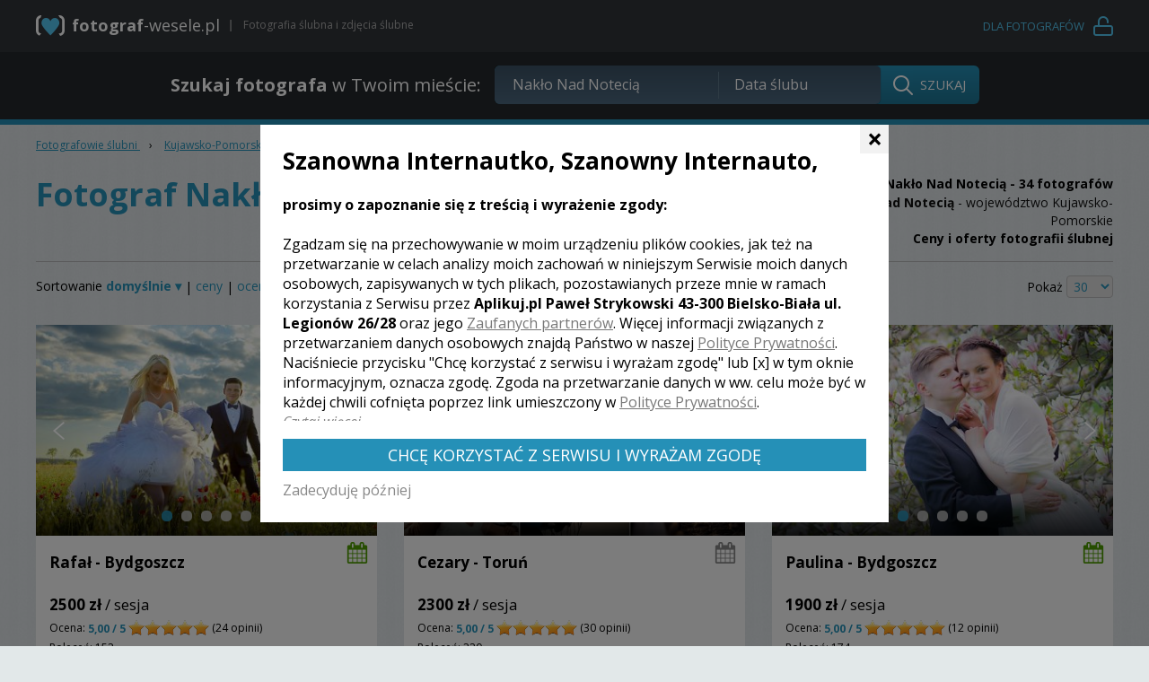

--- FILE ---
content_type: text/html; charset=utf-8
request_url: https://www.fotograf-wesele.pl/Nak%C5%82o+Nad+Noteci%C4%85,miasto,zdjecia_slubne_fotograf_wesele.html
body_size: 11800
content:
<!DOCTYPE html>
<html>
<head>
<meta charset="utf-8">
<!--[if IE]><meta http-equiv="X-UA-Compatible" content="IE=edge" /><![endif]-->
<title>Fotograf Nakło Nad Notecią. Zdjęcia ślubne Nakło Nad Notecią - fotografia ślubna - ceny i opinie</title>
<meta name="keywords" content="Zdjęcia ślubne Nakło Nad Notecią, zdjęcia weselne, fotograf wesele" />
<meta name="description" content="Szukasz fotografa do zadań specjalnych? ➤ Zaufaj profesjonalistom – wejdź i porównaj 34✅ oferty z miasta Nakło Nad Notecią. Kliknij i zobacz: portfolio, cennik i dokładny opis usług każdego fotografa w okolicy. ☎ Dzięki naszej bazie łatwo i wygodnie wybierzesz najlepszego fotografa na ślub i wesele ❤" />
<meta name="author" content="Tomasz Kwaśny, DigiHex Systems - digihex.pl" />
<meta name="viewport" content="width=device-width, initial-scale=1">
<base href="https://www.fotograf-wesele.pl" />
<script type="text/javascript">var SID="7eln0q9mgjb08qfidmj3739ai6";</script>
<!--[if IE]><link rel="shortcut icon" href="/favicon.ico" type="image/x-icon" /><![endif]-->
<link rel="shortcut icon" href="/favicon.png" type="image/png" />
<!--[if lt IE 9]>
	<script src="./libs/js/html5shiv.js"></script>
	<script src="./libs/js/respond.min.js"></script>
<![endif]-->
<link rel="canonical" href="https://www.fotograf-wesele.pl/Nak%C5%82o+Nad+Noteci%C4%85,miasto,zdjecia_slubne_fotograf_wesele.html" />




</head>

<body>
<link rel="stylesheet" property="stylesheet" href="./css.css?v=2.36" type="text/css">
<script type="text/javascript" id="js" src="./js.js?v=2.36"></script>

<link href="https://fonts.googleapis.com/css?family=Open+Sans:400,700,400italic,600italic&amp;subset=latin,latin-ext" rel="stylesheet" property="stylesheet" type="text/css" />




<div id="simple_tip"><span id="simple_tip_arrow" class="gfx g_tip_arrow_r"></span><div id="simple_tip_content"></div></div>


<div class="top_bar">
	<div class="container">
		<div class="row">
			<div class="col-xs-14 col-sm-10 col-md-13 pr0 logo_cont">
				<a href="./" class="logo"><span class="p1">fotograf</span><span class="p2">-wesele.pl</span></a>
				<div class="pipe"></div>
				<div class="intro">Fotografia ślubna i zdjęcia ślubne</div>
			</div>
			<div class="col-xs-10 col-sm-14 col-md-11 account_social">
				<a href="/konto" class="account"><span>Dla fotografów</span></a>
			</div>
		</div>
	</div>
</div>

	<div class="top_bar second">
		<div class="container">
			<div class="center search_cont">
				<form action="/szukaj/" method="get" onsubmit="$(this).find('div.search_all_cont').addClass('active')">
					<div class="label"><b>Szukaj fotografa</b> w Twoim mieście:</div>
					<div class="search_all_cont">
						<div class="search_input_cont">
							<div id="top_ac_cont"></div>
							<input type="text" id="s" name="s" class="s" placeholder="Miasto" value="Nakło Nad Notecią" />
							<div class="vsep"></div>
							<input type="text" id="d" name="d" class="d" placeholder="Data ślubu" value="" />
							<script type="text/javascript">
							
								bind_top_inputs("")
							
							</script>
						</div>
						<input type="submit" class="sb" value="SZUKAJ" />
					</div>
				</form>
			</div>
		</div>
	</div>

<div class="top_bar2 slim">
	
</div>


<div class="container main">
	<div class="navi">
                <div itemscope itemtype="http://data-vocabulary.org/Breadcrumb">
                    <a href="/"  itemprop="url">
                        <span itemprop="name">Fotografowie ślubni</span>
                    </a>
                    <meta itemprop="position" content="1">
                </div>
            <span class="navi_sep">&rsaquo;</span>
                <div itemscope itemtype="http://data-vocabulary.org/Breadcrumb">
                    <a href="/kujawsko-pomorskie,woj,2.html"  itemprop="url">
                        <span itemprop="name">Kujawsko-Pomorskie</span>
                    </a>
                    <meta itemprop="position" content="2">
                </div>
            <span class="navi_sep">&rsaquo;</span>
                <div itemscope itemtype="http://data-vocabulary.org/Breadcrumb">
                    <span itemprop="name">Nakło Nad Notecią</span>
                    <meta itemprop="position" content="3">
                </div>
            </div>
	<div class="lista_top row t15">
		<div class="col-sm-24 col-md-14">
			<h1>Fotograf Nakło Nad Notecią</h1>
		</div>
		<div class="col-sm-24 col-md-10 lista_subtitle">
			
					<h2 class="hidden-xs"><b>Zdjęcia ślubne</b> <b>Nakło Nad Notecią</b><b> - 34 fotografów</b></h2>
					<div class="black hidden-xs"><b>Fotografia ślubna Nakło Nad Notecią</b> - województwo Kujawsko-Pomorskie</div>
					<b class="hidden-xs">Ceny i oferty fotografii ślubnej</b>
											
				
		</div>
	</div>
	
	<div class="sep_black hidden-xs"></div>
	
	
	<div class="list-filters">
		<div class="row">
			<div class="col-lg-6 col-md-7 col-sm-12">
				<div style="margin-top: 2px;">
				Sortowanie 
				<a 
					href="Nak%C5%82o+Nad+Noteci%C4%85,miasto,zdjecia_slubne_fotograf_wesele,1,1,2,0,0,0.html" 
					class="sort  sel2 bold"
					>domyślnie &#9662;</a> <span class="hidden-xs">|</span> <a 
					href="Nak%C5%82o+Nad+Noteci%C4%85,miasto,zdjecia_slubne_fotograf_wesele,1,2,1,0,0,0.html" 
					class="sort "
					>ceny</a> <span class="hidden-xs">|</span> <a 
					href="Nak%C5%82o+Nad+Noteci%C4%85,miasto,zdjecia_slubne_fotograf_wesele,1,3,1,0,0,0.html" 
					class="sort "
					>oceny</a>
				</div>
				<div class="mobile-divider"></div>
			</div>
			<div class="col-lg-8 col-md-8 col-sm-12">
				<div>
					Cena od <input id="price_from" class="cena" type="number" name="cena_od" value="" maxlength="4" step="100" min="100" max="50000"> do <input id="price_to" class="cena" type="number" name="cena_do" value="" maxlength="4" step="100" min="100" max="50000"> <span class="hidden-xs">zł</span>
					<button class="btn btn-filtruj">Filtruj</button>
				</div>
				<div class="mobile-divider"></div>
			</div>
			<div class="col-lg-6 col-md-5 col-sm-12">
				Usługa z kamerzystą
				<form method="get" class="fleft">
					<input type="checkbox" name="usluga" id="usluga" value="0" class="checkbox" />
				</form>	
				<div class="mobile-divider"></div>			
			</div>
			<div class="col-lg-4 col-md-4 col-sm-12 tright">
				Pokaż
				<select id="results" class="filtr">
					<option value="30" selected="selected">30</option>
					<option value="60">60</option>
					<option value="120">120</option>
				</select>			
			</div>			
		</div>
	</div>
	
	<script>
		var $btnSend = $('.btn-filtruj');
		
		$("#price_from").on("change paste keyup", function() {
			var value_from = $(this).val();
			if(value_from > 0) {
				$btnSend.prop("disabled", false);
			} 
		});
		
		$("#price_to").on("change paste keyup", function() {
			var value_to = $(this).val();
			if(value_to > 0) {
				$btnSend.prop("disabled", false);
			} 
		});	
		
		$btnSend.on("click", function(e) {
			e.preventDefault();
			send();
		});
		
		$(document).keypress(function(e) {
			 if(e.which == 13) {
				  send();
			 }
		});		
		
		function send() {
			var price_from = parseInt($("#price_from").val());
			var price_to = parseInt($("#price_to").val());
			
			if(price_from > 0) {
				price_from = price_from
			} else {
				price_from = 0;
			}
			
			if(price_to > 0) {
				price_to = price_to
			} else {
				price_to = 0;
			}			
			
			if(price_from > 0 && price_to > 0) {
				if(price_from > price_to) {
					$("#price_from").val($("#price_to").val());
				}
			}
			
			
				var base_list_url = "/Nak%C5%82o+Nad+Noteci%C4%85,miasto,zdjecia_slubne_fotograf_wesele,1,1,1,"+price_from+","+price_to+",0.html";
			
			
			window.location.href = base_list_url;
		}
	</script>
	

	<div class="row">
	<div class="col-lg-8 col-md-8 col-sm-12 col-xs-24">
		<div class="photographer-item">
			
			
								
			<div class="slider-wrapper">
				
					<div class="overlay" onclick="window.location='fotograf_slubny_rafal_bydgoszcz_f5947.html'"></div>
					<div class="slider">
						<div><img class="lazy" src="/images/bx_loader.gif" data-src="./userfiles/zdjecia/5947/145668975724041800___.jpg" alt="Fotograf Rafał, Bydgoszcz - zdjęcia wesele - Toruń"></div><div><img class="lazy" src="/images/bx_loader.gif" data-src="./userfiles/zdjecia/5947/145668975724050900___.jpg" alt="Fotograf na wesele: Rafał, Bydgoszcz - portfolio"></div><div><img class="lazy" src="/images/bx_loader.gif" data-src="./userfiles/zdjecia/5947/138419881550842100___.jpg" alt="Rafał - fotograf Bydgoszcz"></div><div><img class="lazy" src="/images/bx_loader.gif" data-src="./userfiles/zdjecia/5947/138419738461849000___.jpg" alt="Fotograf na wesele: Rafał, Bydgoszcz - portfolio"></div><div><img class="lazy" src="/images/bx_loader.gif" data-src="./userfiles/zdjecia/5947/145668975724058300___.jpg" alt="Rafał - fotograf Bydgoszcz"></div>
					</div>		
				
			</div>
			
			<div class="calendar green pointer" onmouseover="tip(this,'Fotograf prowadzi kalendarz.<br />Kliknij, aby pokazać fotografów<br /> dostępnych w wybrany dzień.',1,-4,null,null)" onclick="goToCalendar()"></div>
			
			<div class="description">
				<a href="fotograf_slubny_rafal_bydgoszcz_f5947.html" class="name-link"><h3 class="name">Rafał - Bydgoszcz</h3></a>
				<div class="price"><strong>2500 zł</strong> / sesja</div>
				<div class="rating">
					Ocena: <span class="text-brand bold">5,00 / 5</span> <div class="stars2"><span class="rating_star1"></span><span class="rating_star1"></span><span class="rating_star1"></span><span class="rating_star1"></span><span class="rating_star1"></span></div>
					(24 opinii)
				</div>
				<div class="views">
					Poleceń: 152
				</div>
				<div class="lead">Dawanie przyjemności innym i robienie tego co się kocha jest podstawowym założeniem życia. Można mieć wiele za niewiele - zapraszam do poznania szczegółów oferty! Szeroki wybór fotoksiążek i albumów.</div>
				<div class="center">
					<a href="fotograf_slubny_rafal_bydgoszcz_f5947.html" class="more ease3">Zobacz więcej</a>
				</div>
			</div>
			
		</div>
	</div>

	<div class="col-lg-8 col-md-8 col-sm-12 col-xs-24">
		<div class="photographer-item">
			
			
								
			<div class="slider-wrapper">
				
					<div class="overlay" onclick="window.location='fotograf_slubny_cezary_torun_f3231.html'"></div>
					<div class="slider">
						<div><img class="lazy" src="/images/bx_loader.gif" data-src="./userfiles/zdjecia/3231/157122174281796600___.jpg" alt="Fotograf Cezary, Toruń - fotograf sluby - Warszawa"></div><div><img class="lazy" src="/images/bx_loader.gif" data-src="./userfiles/zdjecia/3231/155125911241605600___.jpg" alt="Fotograf na wesele: Cezary, Toruń - portfolio"></div><div><img class="lazy" src="/images/bx_loader.gif" data-src="./userfiles/zdjecia/3231/157122109532459400___.jpg" alt="Cezary - fotograf Toruń"></div><div><img class="lazy" src="/images/bx_loader.gif" data-src="./userfiles/zdjecia/3231/150755262915897600___.jpg" alt="Fotograf na wesele: Cezary, Toruń - portfolio"></div><div><img class="lazy" src="/images/bx_loader.gif" data-src="./userfiles/zdjecia/3231/149736953456041900___.jpg" alt="Cezary - fotograf Toruń"></div>
					</div>		
				
			</div>
			
			<div class="calendar gray " onmouseover="tip(this,'Fotograf nie prowadzi kalendarza.',1,-4,null,null)" ></div>
			
			<div class="description">
				<a href="fotograf_slubny_cezary_torun_f3231.html" class="name-link"><h3 class="name">Cezary - Toruń</h3></a>
				<div class="price"><strong>2300 zł</strong> / sesja</div>
				<div class="rating">
					Ocena: <span class="text-brand bold">5,00 / 5</span> <div class="stars2"><span class="rating_star1"></span><span class="rating_star1"></span><span class="rating_star1"></span><span class="rating_star1"></span><span class="rating_star1"></span></div>
					(30 opinii)
				</div>
				<div class="views">
					Poleceń: 220
				</div>
				<div class="lead">Gratisowo sesja plenerowa nad morzem :)
A w wybranych terminach 2 fotografów na ślubie.</div>
				<div class="center">
					<a href="fotograf_slubny_cezary_torun_f3231.html" class="more ease3">Zobacz więcej</a>
				</div>
			</div>
			
		</div>
	</div>

	<div class="col-lg-8 col-md-8 col-sm-12 col-xs-24">
		<div class="photographer-item">
			
			
								
			<div class="slider-wrapper">
				
					<div class="overlay" onclick="window.location='fotograf_slubny_paulina_bydgoszcz_f2717.html'"></div>
					<div class="slider">
						<div><img class="lazy" src="/images/bx_loader.gif" data-src="./userfiles/zdjecia/2717/145308926081876900___.jpg" alt="Fotograf Paulina, Bydgoszcz - fotograf na wesela - Koronowo"></div><div><img class="lazy" src="/images/bx_loader.gif" data-src="./userfiles/zdjecia/2717/145308926081881800___.jpg" alt="Fotograf na wesele: Paulina, Bydgoszcz - portfolio"></div><div><img class="lazy" src="/images/bx_loader.gif" data-src="./userfiles/zdjecia/2717/145308926081888500___.jpg" alt="Paulina - fotograf Bydgoszcz"></div><div><img class="lazy" src="/images/bx_loader.gif" data-src="./userfiles/zdjecia/2717/148486692906986500___.jpg" alt="Fotograf na wesele: Paulina, Bydgoszcz - portfolio"></div><div><img class="lazy" src="/images/bx_loader.gif" data-src="./userfiles/zdjecia/2717/141280102993628200___.jpg" alt="Paulina - fotograf Bydgoszcz"></div>
					</div>		
				
			</div>
			
			<div class="calendar green pointer" onmouseover="tip(this,'Fotograf prowadzi kalendarz.<br />Kliknij, aby pokazać fotografów<br /> dostępnych w wybrany dzień.',1,-4,null,null)" onclick="goToCalendar()"></div>
			
			<div class="description">
				<a href="fotograf_slubny_paulina_bydgoszcz_f2717.html" class="name-link"><h3 class="name">Paulina - Bydgoszcz</h3></a>
				<div class="price"><strong>1900 zł</strong> / sesja</div>
				<div class="rating">
					Ocena: <span class="text-brand bold">5,00 / 5</span> <div class="stars2"><span class="rating_star1"></span><span class="rating_star1"></span><span class="rating_star1"></span><span class="rating_star1"></span><span class="rating_star1"></span></div>
					(12 opinii)
				</div>
				<div class="views">
					Poleceń: 174
				</div>
				<div class="lead">Lubię robić zdjęcia... A najbardziej, jeśli mogę nimi sprawić radość innym ludziom. Zapraszam do mojej galerii.</div>
				<div class="center">
					<a href="fotograf_slubny_paulina_bydgoszcz_f2717.html" class="more ease3">Zobacz więcej</a>
				</div>
			</div>
			
		</div>
	</div>

	<div class="col-lg-8 col-md-8 col-sm-12 col-xs-24">
		<div class="photographer-item">
			
			
								
			<div class="slider-wrapper">
				
					<div class="overlay" onclick="window.location='fotograf_slubny_adam_bydgoszcz_f3180.html'"></div>
					<div class="slider">
						<div><img class="lazy" src="/images/bx_loader.gif" data-src="./userfiles/zdjecia/3180/129064355788594300___.jpg" alt="Fotograf Adam, Bydgoszcz - zdjęcia ślub - Ślesin"></div><div><img class="lazy" src="/images/bx_loader.gif" data-src="./userfiles/zdjecia/3180/129064355793878300___.jpg" alt="Fotograf na wesele: Adam, Bydgoszcz - portfolio"></div><div><img class="lazy" src="/images/bx_loader.gif" data-src="./userfiles/zdjecia/3180/129064355799595000___.jpg" alt="Adam - fotograf Bydgoszcz"></div><div><img class="lazy" src="/images/bx_loader.gif" data-src="./userfiles/zdjecia/3180/129064355805744700___.jpg" alt="Fotograf na wesele: Adam, Bydgoszcz - portfolio"></div><div><img class="lazy" src="/images/bx_loader.gif" data-src="./userfiles/zdjecia/3180/129064355811171300___.jpg" alt="Adam - fotograf Bydgoszcz"></div>
					</div>		
				
			</div>
			
			<div class="calendar gray " onmouseover="tip(this,'Fotograf nie prowadzi kalendarza.',1,-4,null,null)" ></div>
			
			<div class="description">
				<a href="fotograf_slubny_adam_bydgoszcz_f3180.html" class="name-link"><h3 class="name">Adam - Bydgoszcz</h3></a>
				<div class="price"><strong>1500 zł</strong> / sesja</div>
				<div class="rating">
					Ocena: <span class="text-brand bold">5,00 / 5</span> <div class="stars2"><span class="rating_star1"></span><span class="rating_star1"></span><span class="rating_star1"></span><span class="rating_star1"></span><span class="rating_star1"></span></div>
					(4 opinie)
				</div>
				<div class="views">
					Poleceń: 155
				</div>
				<div class="lead">Ślub to bardzo szczególny dzień w Waszym życiu, który wprowadza Was w nowy etap życia. Na fotografiach i zdjęciach ślubnych, które są wyśmienitą pamiątką, zostaną uchwycone wszystkie stany emocjonalne, wzruszenia, radości towarzyszące temu wydarzeniu, jakim był Wasz ślub.</div>
				<div class="center">
					<a href="fotograf_slubny_adam_bydgoszcz_f3180.html" class="more ease3">Zobacz więcej</a>
				</div>
			</div>
			
		</div>
	</div>

	<div class="col-lg-8 col-md-8 col-sm-12 col-xs-24">
		<div class="photographer-item">
			
			
								
			<div class="slider-wrapper">
				
					<div class="overlay" onclick="window.location='fotograf_slubny_kamil_bydgoszcz_f6859.html'"></div>
					<div class="slider">
						<div><img class="lazy" src="/images/bx_loader.gif" data-src="./userfiles/zdjecia/6859/161006029964737400___.jpg" alt="Fotograf Kamil, Bydgoszcz - zdjęcia wesele - Toruń"></div><div><img class="lazy" src="/images/bx_loader.gif" data-src="./userfiles/zdjecia/6859/161006029964745100___.jpg" alt="Fotograf na wesele: Kamil, Bydgoszcz - portfolio"></div><div><img class="lazy" src="/images/bx_loader.gif" data-src="./userfiles/zdjecia/6859/161006029964742900___.jpg" alt="Kamil - fotograf Bydgoszcz"></div><div><img class="lazy" src="/images/bx_loader.gif" data-src="./userfiles/zdjecia/6859/160816982908899200___.jpg" alt="Fotograf na wesele: Kamil, Bydgoszcz - portfolio"></div><div><img class="lazy" src="/images/bx_loader.gif" data-src="./userfiles/zdjecia/6859/158033847812741100___.jpg" alt="Kamil - fotograf Bydgoszcz"></div>
					</div>		
				
			</div>
			
			<div class="calendar gray " onmouseover="tip(this,'Fotograf nie prowadzi kalendarza.',1,-4,null,null)" ></div>
			
			<div class="description">
				<a href="fotograf_slubny_kamil_bydgoszcz_f6859.html" class="name-link"><h3 class="name">Kamil - Bydgoszcz</h3></a>
				<div class="price"><strong>3600 zł</strong> / sesja</div>
				<div class="rating">
					Ocena: <span class="text-brand bold">5,00 / 5</span> <div class="stars2"><span class="rating_star1"></span><span class="rating_star1"></span><span class="rating_star1"></span><span class="rating_star1"></span><span class="rating_star1"></span></div>
					(7 opinii)
				</div>
				<div class="views">
					Poleceń: 120
				</div>
				<div class="lead">Oferujemy profesjonalne usługi fotografowania i filmowania ślubów.
Tworzymy z pasją!</div>
				<div class="center">
					<a href="fotograf_slubny_kamil_bydgoszcz_f6859.html" class="more ease3">Zobacz więcej</a>
				</div>
			</div>
			
		</div>
	</div>

	<div class="col-lg-8 col-md-8 col-sm-12 col-xs-24">
		<div class="photographer-item">
			
			
								
			<div class="slider-wrapper">
				
					<div class="overlay" onclick="window.location='fotograf_slubny_marek_pakosc_f2967.html'"></div>
					<div class="slider">
						<div><img class="lazy" src="/images/bx_loader.gif" data-src="./userfiles/zdjecia/2967/125362914785475700___.jpg" alt="Fotograf Marek, Pakość - zdjecia na wesele - Bydgoszcz"></div><div><img class="lazy" src="/images/bx_loader.gif" data-src="./userfiles/zdjecia/2967/125363111904017400___.jpg" alt="Fotograf na wesele: Marek, Pakość - portfolio"></div><div><img class="lazy" src="/images/bx_loader.gif" data-src="./userfiles/zdjecia/2967/125363241276349400___.jpg" alt="Marek - fotograf Pakość"></div><div><img class="lazy" src="/images/bx_loader.gif" data-src="./userfiles/zdjecia/2967/125363493437487800___.jpg" alt="Fotograf na wesele: Marek, Pakość - portfolio"></div>
					</div>		
				
			</div>
			
			<div class="calendar green pointer" onmouseover="tip(this,'Fotograf prowadzi kalendarz.<br />Kliknij, aby pokazać fotografów<br /> dostępnych w wybrany dzień.',1,-4,null,null)" onclick="goToCalendar()"></div>
			
			<div class="description">
				<a href="fotograf_slubny_marek_pakosc_f2967.html" class="name-link"><h3 class="name">Marek - Pakość</h3></a>
				<div class="price"><strong>999 zł</strong> / sesja</div>
				<div class="rating">
					Ocena: <span class="text-brand bold">0,00 / 5</span> <div class="stars2"><span class="rating_star0"></span><span class="rating_star0"></span><span class="rating_star0"></span><span class="rating_star0"></span><span class="rating_star0"></span></div>
					(0 opinii)
				</div>
				<div class="views">
					Poleceń: 30
				</div>
				<div class="lead">jedna chwila... jeden wybór... JEDEN FOTOGRAF! ... nie zmarnujcie tych chwil ! Zapraszam bardzo do zapoznania się z moją ofertą.</div>
				<div class="center">
					<a href="fotograf_slubny_marek_pakosc_f2967.html" class="more ease3">Zobacz więcej</a>
				</div>
			</div>
			
		</div>
	</div>

	<div class="col-lg-8 col-md-8 col-sm-12 col-xs-24">
		<div class="photographer-item">
			
			
								
			<div class="slider-wrapper">
				
					<div class="overlay" onclick="window.location='fotograf_slubny_damian_lubliniec_f7607.html'"></div>
					<div class="slider">
						<div><img class="lazy" src="/images/bx_loader.gif" data-src="./userfiles/zdjecia/7607/157294474772068000___.jpg" alt="Fotograf Damian, Lubliniec - zdjęcia na sluby - Lubliniec"></div><div><img class="lazy" src="/images/bx_loader.gif" data-src="./userfiles/zdjecia/7607/157294474772088600___.jpg" alt="Fotograf na wesele: Damian, Lubliniec - portfolio"></div><div><img class="lazy" src="/images/bx_loader.gif" data-src="./userfiles/zdjecia/7607/157294474772085500___.jpg" alt="Damian - fotograf Lubliniec"></div><div><img class="lazy" src="/images/bx_loader.gif" data-src="./userfiles/zdjecia/7607/157294474772079000___.jpg" alt="Fotograf na wesele: Damian, Lubliniec - portfolio"></div>
					</div>		
				
			</div>
			
			<div class="calendar gray " onmouseover="tip(this,'Fotograf nie prowadzi kalendarza.',1,-4,null,null)" ></div>
			
			<div class="description">
				<a href="fotograf_slubny_damian_lubliniec_f7607.html" class="name-link"><h3 class="name">Damian - Lubliniec</h3></a>
				<div class="price"><strong>3000 zł</strong> / sesja</div>
				<div class="rating">
					Ocena: <span class="text-brand bold">5,00 / 5</span> <div class="stars2"><span class="rating_star1"></span><span class="rating_star1"></span><span class="rating_star1"></span><span class="rating_star1"></span><span class="rating_star1"></span></div>
					(1 opinia)
				</div>
				<div class="views">
					Poleceń: 68
				</div>
				<div class="lead">Zaufaj kreatywności oraz doświadczeniu i zachowaj swe najwspanialsze wspomnienia - Zapraszam na spotkanie z moją fotografią.</div>
				<div class="center">
					<a href="fotograf_slubny_damian_lubliniec_f7607.html" class="more ease3">Zobacz więcej</a>
				</div>
			</div>
			
		</div>
	</div>

	<div class="col-lg-8 col-md-8 col-sm-12 col-xs-24">
		<div class="photographer-item">
			
			
								
			<div class="slider-wrapper">
				
					<div class="overlay" onclick="window.location='fotograf_slubny_krzysztof_chelmno_f1810.html'"></div>
					<div class="slider">
						<div><img class="lazy" src="/images/bx_loader.gif" data-src="./userfiles/zdjecia/1810/155224390635245600___.jpg" alt="Fotograf Krzysztof, Chełmno - zdjecia slub - Bydgoszcz"></div><div><img class="lazy" src="/images/bx_loader.gif" data-src="./userfiles/zdjecia/1810/155224390635213800___.jpg" alt="Fotograf na wesele: Krzysztof, Chełmno - portfolio"></div><div><img class="lazy" src="/images/bx_loader.gif" data-src="./userfiles/zdjecia/1810/155224390635220100___.jpg" alt="Krzysztof - fotograf Chełmno"></div><div><img class="lazy" src="/images/bx_loader.gif" data-src="./userfiles/zdjecia/1810/155224390635209800___.jpg" alt="Fotograf na wesele: Krzysztof, Chełmno - portfolio"></div><div><img class="lazy" src="/images/bx_loader.gif" data-src="./userfiles/zdjecia/1810/155224390635217600___.jpg" alt="Krzysztof - fotograf Chełmno"></div>
					</div>		
				
			</div>
			
			<div class="calendar green pointer" onmouseover="tip(this,'Fotograf prowadzi kalendarz.<br />Kliknij, aby pokazać fotografów<br /> dostępnych w wybrany dzień.',1,-4,null,null)" onclick="goToCalendar()"></div>
			
			<div class="description">
				<a href="fotograf_slubny_krzysztof_chelmno_f1810.html" class="name-link"><h3 class="name">Krzysztof - Chełmno</h3></a>
				<div class="price"><strong>3000 zł</strong> / sesja</div>
				<div class="rating">
					Ocena: <span class="text-brand bold">5,00 / 5</span> <div class="stars2"><span class="rating_star1"></span><span class="rating_star1"></span><span class="rating_star1"></span><span class="rating_star1"></span><span class="rating_star1"></span></div>
					(1 opinia)
				</div>
				<div class="views">
					Poleceń: 24
				</div>
				<div class="lead">Dzień ślubu to piękne, niezapomniane chwile, emocje, które warto zachować na lata. Najlepszym sposobem na ulotność chwili jest fotografia, która w opozycji do szybko mijającego czasu pozwala go oszukać i w każdym momencie życie umożliwia powrót do minionych chwil.</div>
				<div class="center">
					<a href="fotograf_slubny_krzysztof_chelmno_f1810.html" class="more ease3">Zobacz więcej</a>
				</div>
			</div>
			
		</div>
	</div>

	<div class="col-lg-8 col-md-8 col-sm-12 col-xs-24">
		<div class="photographer-item">
			
			
								
			<div class="slider-wrapper">
				
					<div class="overlay" onclick="window.location='fotograf_slubny_lukasz_bydgoszcz_f5004.html'"></div>
					<div class="slider">
						<div><img class="lazy" src="/images/bx_loader.gif" data-src="./userfiles/zdjecia/5004/131611100974574200___.jpg" alt="Fotograf Łukasz, Bydgoszcz - zdjęcia na wesela - Grudziądz"></div><div><img class="lazy" src="/images/bx_loader.gif" data-src="./userfiles/zdjecia/5004/131611100672790500___.jpg" alt="Fotograf na wesele: Łukasz, Bydgoszcz - portfolio"></div><div><img class="lazy" src="/images/bx_loader.gif" data-src="./userfiles/zdjecia/5004/131611100753176800___.jpg" alt="Łukasz - fotograf Bydgoszcz"></div><div><img class="lazy" src="/images/bx_loader.gif" data-src="./userfiles/zdjecia/5004/131611100710428100___.jpg" alt="Fotograf na wesele: Łukasz, Bydgoszcz - portfolio"></div><div><img class="lazy" src="/images/bx_loader.gif" data-src="./userfiles/zdjecia/5004/131611100690556500___.jpg" alt="Łukasz - fotograf Bydgoszcz"></div>
					</div>		
				
			</div>
			
			<div class="calendar gray " onmouseover="tip(this,'Fotograf nie prowadzi kalendarza.',1,-4,null,null)" ></div>
			
			<div class="description">
				<a href="fotograf_slubny_lukasz_bydgoszcz_f5004.html" class="name-link"><h3 class="name">Łukasz - Bydgoszcz</h3></a>
				<div class="price"><strong>1150 zł</strong> / sesja</div>
				<div class="rating">
					Ocena: <span class="text-brand bold">5,00 / 5</span> <div class="stars2"><span class="rating_star1"></span><span class="rating_star1"></span><span class="rating_star1"></span><span class="rating_star1"></span><span class="rating_star1"></span></div>
					(1 opinia)
				</div>
				<div class="views">
					Poleceń: 78
				</div>
				<div class="lead">" ? dobra fotografia wymaga pracy nie tylko oka, ale i głowy i serca." Z uroczystości ślubu wykonam Państwu pamiątkę na bardzo długie lata. Będą to przepiękne zdjęcia ślubne o wysokiej jakości. Na nich pokażę m.in. Wasze ogromne szczęście, szczerą miłość, wielka radość, pocałunki, uśmiechy...</div>
				<div class="center">
					<a href="fotograf_slubny_lukasz_bydgoszcz_f5004.html" class="more ease3">Zobacz więcej</a>
				</div>
			</div>
			
		</div>
	</div>

	<div class="col-lg-8 col-md-8 col-sm-12 col-xs-24">
		<div class="photographer-item">
			
			
								
			<div class="slider-wrapper">
				
					<div class="overlay" onclick="window.location='fotograf_slubny_mariusz_gniezno_f3335.html'"></div>
					<div class="slider">
						<div><img class="lazy" src="/images/bx_loader.gif" data-src="./userfiles/zdjecia/3335/134995879616709100___.jpg" alt="Fotograf Mariusz, Gniezno - fotografie sluby - Pobiedziska"></div><div><img class="lazy" src="/images/bx_loader.gif" data-src="./userfiles/zdjecia/3335/150097568213856700___.jpg" alt="Fotograf na wesele: Mariusz, Gniezno - portfolio"></div><div><img class="lazy" src="/images/bx_loader.gif" data-src="./userfiles/zdjecia/3335/150097568213873100___.jpg" alt="Mariusz - fotograf Gniezno"></div><div><img class="lazy" src="/images/bx_loader.gif" data-src="./userfiles/zdjecia/3335/150097568213835200___.jpg" alt="Fotograf na wesele: Mariusz, Gniezno - portfolio"></div><div><img class="lazy" src="/images/bx_loader.gif" data-src="./userfiles/zdjecia/3335/142289954831818500___.jpg" alt="Mariusz - fotograf Gniezno"></div>
					</div>		
				
			</div>
			
			<div class="calendar gray " onmouseover="tip(this,'Fotograf nie prowadzi kalendarza.',1,-4,null,null)" ></div>
			
			<div class="description">
				<a href="fotograf_slubny_mariusz_gniezno_f3335.html" class="name-link"><h3 class="name">Mariusz - Gniezno</h3></a>
				<div class="price"><strong>2350 zł</strong> / sesja</div>
				<div class="rating">
					Ocena: <span class="text-brand bold">0,00 / 5</span> <div class="stars2"><span class="rating_star0"></span><span class="rating_star0"></span><span class="rating_star0"></span><span class="rating_star0"></span><span class="rating_star0"></span></div>
					(0 opinii)
				</div>
				<div class="views">
					Poleceń: 38
				</div>
				<div class="lead">Zdjęcia ślubne z duszą. Wasza wyjątkowa historia opowiedziana zatrzymanymi obrazami. Zapraszam do zapoznania się z moją ofertą i do skorzystania z niej.</div>
				<div class="center">
					<a href="fotograf_slubny_mariusz_gniezno_f3335.html" class="more ease3">Zobacz więcej</a>
				</div>
			</div>
			
		</div>
	</div>

	<div class="col-lg-8 col-md-8 col-sm-12 col-xs-24">
		<div class="photographer-item">
			
			
								
			<div class="slider-wrapper">
				
					<div class="overlay" onclick="window.location='fotograf_slubny_krzysztof_swinoujscie_f8988.html'"></div>
					<div class="slider">
						<div><img class="lazy" src="/images/bx_loader.gif" data-src="./userfiles/zdjecia/8988/142514306839429700___.jpg" alt="Fotograf Krzysztof, Świnoujście - fotografia weselna - Nowogard"></div><div><img class="lazy" src="/images/bx_loader.gif" data-src="./userfiles/zdjecia/8988/142514306839420600___.jpg" alt="Fotograf na wesele: Krzysztof, Świnoujście - portfolio"></div><div><img class="lazy" src="/images/bx_loader.gif" data-src="./userfiles/zdjecia/8988/142514306839424900___.jpg" alt="Krzysztof - fotograf Świnoujście"></div><div><img class="lazy" src="/images/bx_loader.gif" data-src="./userfiles/zdjecia/8988/142514306839427500___.jpg" alt="Fotograf na wesele: Krzysztof, Świnoujście - portfolio"></div><div><img class="lazy" src="/images/bx_loader.gif" data-src="./userfiles/zdjecia/8988/142514306839431800___.jpg" alt="Krzysztof - fotograf Świnoujście"></div>
					</div>		
				
			</div>
			
			<div class="calendar gray " onmouseover="tip(this,'Fotograf nie prowadzi kalendarza.',1,-4,null,null)" ></div>
			
			<div class="description">
				<a href="fotograf_slubny_krzysztof_swinoujscie_f8988.html" class="name-link"><h3 class="name">Krzysztof - Świnoujście</h3></a>
				<div class="price"><strong>1500 zł</strong> / sesja</div>
				<div class="rating">
					Ocena: <span class="text-brand bold">0,00 / 5</span> <div class="stars2"><span class="rating_star0"></span><span class="rating_star0"></span><span class="rating_star0"></span><span class="rating_star0"></span><span class="rating_star0"></span></div>
					(0 opinii)
				</div>
				<div class="views">
					Poleceń: 19
				</div>
				<div class="lead">Zajmuję się fotografią – to moja pasja. Pasja zmienia perspektywę postrzegania tego co najistotniejsze w życiu. To co mnie satysfakcjonuje, to możliwość zapisania rzeczywistości w kadrach historii.

Moje prace są moją wizytówką.</div>
				<div class="center">
					<a href="fotograf_slubny_krzysztof_swinoujscie_f8988.html" class="more ease3">Zobacz więcej</a>
				</div>
			</div>
			
		</div>
	</div>

	<div class="col-lg-8 col-md-8 col-sm-12 col-xs-24">
		<div class="photographer-item">
			
			
								
			<div class="slider-wrapper">
				
					<div class="overlay" onclick="window.location='fotograf_slubny_lukasz_bydgoszcz_f3638.html'"></div>
					<div class="slider">
						<div><img class="lazy" src="/images/bx_loader.gif" data-src="./userfiles/zdjecia/3638/134549121958527400___.jpg" alt="Fotograf Łukasz, Bydgoszcz - zdjecia slub - Gdańsk"></div><div><img class="lazy" src="/images/bx_loader.gif" data-src="./userfiles/zdjecia/3638/134549123785469200___.jpg" alt="Fotograf na wesele: Łukasz, Bydgoszcz - portfolio"></div><div><img class="lazy" src="/images/bx_loader.gif" data-src="./userfiles/zdjecia/3638/128017629984007300___.jpg" alt="Łukasz - fotograf Bydgoszcz"></div><div><img class="lazy" src="/images/bx_loader.gif" data-src="./userfiles/zdjecia/3638/128017630032790800___.jpg" alt="Fotograf na wesele: Łukasz, Bydgoszcz - portfolio"></div><div><img class="lazy" src="/images/bx_loader.gif" data-src="./userfiles/zdjecia/3638/128017629997347500___.jpg" alt="Łukasz - fotograf Bydgoszcz"></div>
					</div>		
				
			</div>
			
			<div class="calendar gray " onmouseover="tip(this,'Fotograf nie prowadzi kalendarza.',1,-4,null,null)" ></div>
			
			<div class="description">
				<a href="fotograf_slubny_lukasz_bydgoszcz_f3638.html" class="name-link"><h3 class="name">Łukasz - Bydgoszcz</h3></a>
				<div class="price"><strong>3600 zł</strong> / sesja</div>
				<div class="rating">
					Ocena: <span class="text-brand bold">0,00 / 5</span> <div class="stars2"><span class="rating_star0"></span><span class="rating_star0"></span><span class="rating_star0"></span><span class="rating_star0"></span><span class="rating_star0"></span></div>
					(0 opinii)
				</div>
				<div class="views">
					Poleceń: 4
				</div>
				<div class="lead">Klasyka nigdy nie jest nudna. Zapraszam Państwa do zapoznania się z moją ofertą i do skorzystania z niej.</div>
				<div class="center">
					<a href="fotograf_slubny_lukasz_bydgoszcz_f3638.html" class="more ease3">Zobacz więcej</a>
				</div>
			</div>
			
		</div>
	</div>

	<div class="col-lg-8 col-md-8 col-sm-12 col-xs-24">
		<div class="photographer-item">
			
			
								
			<div class="slider-wrapper">
				
					<div class="overlay" onclick="window.location='fotograf_slubny_dorota_poznan_f6794.html'"></div>
					<div class="slider">
						<div><img class="lazy" src="/images/bx_loader.gif" data-src="./userfiles/zdjecia/6794/144666551497165400___.jpg" alt="Fotograf Dorota, Poznań - zdjęcia wesela - Zielona Góra"></div><div><img class="lazy" src="/images/bx_loader.gif" data-src="./userfiles/zdjecia/6794/144666551497203500___.jpg" alt="Fotograf na wesele: Dorota, Poznań - portfolio"></div><div><img class="lazy" src="/images/bx_loader.gif" data-src="./userfiles/zdjecia/6794/144666551497209400___.jpg" alt="Dorota - fotograf Poznań"></div><div><img class="lazy" src="/images/bx_loader.gif" data-src="./userfiles/zdjecia/6794/144666551497220100___.jpg" alt="Fotograf na wesele: Dorota, Poznań - portfolio"></div><div><img class="lazy" src="/images/bx_loader.gif" data-src="./userfiles/zdjecia/6794/144666551497234900___.jpg" alt="Dorota - fotograf Poznań"></div>
					</div>		
				
			</div>
			
			<div class="calendar green pointer" onmouseover="tip(this,'Fotograf prowadzi kalendarz.<br />Kliknij, aby pokazać fotografów<br /> dostępnych w wybrany dzień.',1,-4,null,null)" onclick="goToCalendar()"></div>
			
			<div class="description">
				<a href="fotograf_slubny_dorota_poznan_f6794.html" class="name-link"><h3 class="name">Dorota - Poznań</h3></a>
				<div class="price"><strong>2900 zł</strong> / sesja</div>
				<div class="rating">
					Ocena: <span class="text-brand bold">5,00 / 5</span> <div class="stars2"><span class="rating_star1"></span><span class="rating_star1"></span><span class="rating_star1"></span><span class="rating_star1"></span><span class="rating_star1"></span></div>
					(1 opinia)
				</div>
				<div class="views">
					Poleceń: 29
				</div>
				<div class="lead">Wyjątkowa Fotografia Ślubna - 2 kobiety, 2 fotografki, 2 różne spojrzenia. Zapraszamy do zapoznania się z naszą ofertą i do skorzystania z niej.</div>
				<div class="center">
					<a href="fotograf_slubny_dorota_poznan_f6794.html" class="more ease3">Zobacz więcej</a>
				</div>
			</div>
			
		</div>
	</div>

	<div class="col-lg-8 col-md-8 col-sm-12 col-xs-24">
		<div class="photographer-item">
			
			
								
			<div class="slider-wrapper">
				
					<div class="overlay" onclick="window.location='fotograf_slubny_slawomir_budzyn_f4769.html'"></div>
					<div class="slider">
						<div><img class="lazy" src="/images/bx_loader.gif" data-src="./userfiles/zdjecia/4769/133058431034784000___.jpg" alt="Fotograf Sławomir, Budzyń - zdjecia na slub - Wrocław"></div><div><img class="lazy" src="/images/bx_loader.gif" data-src="./userfiles/zdjecia/4769/133058438994611700___.jpg" alt="Fotograf na wesele: Sławomir, Budzyń - portfolio"></div><div><img class="lazy" src="/images/bx_loader.gif" data-src="./userfiles/zdjecia/4769/133058442340631100___.jpg" alt="Sławomir - fotograf Budzyń"></div><div><img class="lazy" src="/images/bx_loader.gif" data-src="./userfiles/zdjecia/4769/133058440666355200___.jpg" alt="Fotograf na wesele: Sławomir, Budzyń - portfolio"></div>
					</div>		
				
			</div>
			
			<div class="calendar gray " onmouseover="tip(this,'Fotograf nie prowadzi kalendarza.',1,-4,null,null)" ></div>
			
			<div class="description">
				<a href="fotograf_slubny_slawomir_budzyn_f4769.html" class="name-link"><h3 class="name">Sławomir - Budzyń</h3></a>
				<div class="price"><strong>2500 zł</strong> / sesja</div>
				<div class="rating">
					Ocena: <span class="text-brand bold">0,00 / 5</span> <div class="stars2"><span class="rating_star0"></span><span class="rating_star0"></span><span class="rating_star0"></span><span class="rating_star0"></span><span class="rating_star0"></span></div>
					(0 opinii)
				</div>
				<div class="views">
					Poleceń: 13
				</div>
				<div class="lead">Stawiamy na jakość i zadowolenie Klienta, 
Ślub to jeden z najważniejszych dni w Twoim życiu.
Fotografia + wideofilmowanie + ekskluzywna foto-książka.
Zapraszam do galerii.</div>
				<div class="center">
					<a href="fotograf_slubny_slawomir_budzyn_f4769.html" class="more ease3">Zobacz więcej</a>
				</div>
			</div>
			
		</div>
	</div>

	<div class="col-lg-8 col-md-8 col-sm-12 col-xs-24">
		<div class="photographer-item">
			
			
								
			<div class="slider-wrapper">
				
					<div class="overlay" onclick="window.location='fotograf_slubny_roman_bydgoszcz_f6487.html'"></div>
					<div class="slider">
						<div><img class="lazy" src="/images/bx_loader.gif" data-src="./userfiles/zdjecia/6487/133434099848871300___.jpg" alt="Fotograf Roman, Bydgoszcz - zdjęcia na śluby - Kcynia"></div><div><img class="lazy" src="/images/bx_loader.gif" data-src="./userfiles/zdjecia/6487/133434103646055100___.jpg" alt="Fotograf na wesele: Roman, Bydgoszcz - portfolio"></div><div><img class="lazy" src="/images/bx_loader.gif" data-src="./userfiles/zdjecia/6487/133434112836554700___.jpg" alt="Roman - fotograf Bydgoszcz"></div><div><img class="lazy" src="/images/bx_loader.gif" data-src="./userfiles/zdjecia/6487/133434117727110200___.jpg" alt="Fotograf na wesele: Roman, Bydgoszcz - portfolio"></div><div><img class="lazy" src="/images/bx_loader.gif" data-src="./userfiles/zdjecia/6487/133434119129840700___.jpg" alt="Roman - fotograf Bydgoszcz"></div>
					</div>		
				
			</div>
			
			<div class="calendar green pointer" onmouseover="tip(this,'Fotograf prowadzi kalendarz.<br />Kliknij, aby pokazać fotografów<br /> dostępnych w wybrany dzień.',1,-4,null,null)" onclick="goToCalendar()"></div>
			
			<div class="description">
				<a href="fotograf_slubny_roman_bydgoszcz_f6487.html" class="name-link"><h3 class="name">Roman - Bydgoszcz</h3></a>
				<div class="price"><strong>1300 zł</strong> / sesja</div>
				<div class="rating">
					Ocena: <span class="text-brand bold">0,00 / 5</span> <div class="stars2"><span class="rating_star0"></span><span class="rating_star0"></span><span class="rating_star0"></span><span class="rating_star0"></span><span class="rating_star0"></span></div>
					(0 opinii)
				</div>
				<div class="views">
					Poleceń: 53
				</div>
				<div class="lead">"Dla Was zatrzymamy czas". Zapraszam do zapoznania się z moją ofertą i do skorzystania z niej.</div>
				<div class="center">
					<a href="fotograf_slubny_roman_bydgoszcz_f6487.html" class="more ease3">Zobacz więcej</a>
				</div>
			</div>
			
		</div>
	</div>

	<div class="col-lg-8 col-md-8 col-sm-12 col-xs-24">
		<div class="photographer-item">
			
			
								
			<div class="slider-wrapper">
				
					<div class="overlay" onclick="window.location='fotograf_slubny_magdalena_bydgoszcz_f6762.html'"></div>
					<div class="slider">
						<div><img class="lazy" src="/images/bx_loader.gif" data-src="./userfiles/zdjecia/6762/135517710389816000___.jpg" alt="Fotograf Magdalena, Bydgoszcz - fotografia weselna - Żnin"></div><div><img class="lazy" src="/images/bx_loader.gif" data-src="./userfiles/zdjecia/6762/135517519833318100___.jpg" alt="Fotograf na wesele: Magdalena, Bydgoszcz - portfolio"></div><div><img class="lazy" src="/images/bx_loader.gif" data-src="./userfiles/zdjecia/6762/135517553077573300___.jpg" alt="Magdalena - fotograf Bydgoszcz"></div><div><img class="lazy" src="/images/bx_loader.gif" data-src="./userfiles/zdjecia/6762/135517495599651900___.jpg" alt="Fotograf na wesele: Magdalena, Bydgoszcz - portfolio"></div><div><img class="lazy" src="/images/bx_loader.gif" data-src="./userfiles/zdjecia/6762/135517498269394200___.jpg" alt="Magdalena - fotograf Bydgoszcz"></div>
					</div>		
				
			</div>
			
			<div class="calendar gray " onmouseover="tip(this,'Fotograf nie prowadzi kalendarza.',1,-4,null,null)" ></div>
			
			<div class="description">
				<a href="fotograf_slubny_magdalena_bydgoszcz_f6762.html" class="name-link"><h3 class="name">Magdalena - Bydgoszcz</h3></a>
				<div class="price"><strong>3500 zł</strong> / sesja</div>
				<div class="rating">
					Ocena: <span class="text-brand bold">0,00 / 5</span> <div class="stars2"><span class="rating_star0"></span><span class="rating_star0"></span><span class="rating_star0"></span><span class="rating_star0"></span><span class="rating_star0"></span></div>
					(0 opinii)
				</div>
				<div class="views">
					Poleceń: 15
				</div>
				<div class="lead">Ślub to bardzo ważna, nieodwracalna i przepiękna uroczystość rodzinna. Z uroczystości ślubnej wykonam Państwu w sposób profesjonalny zdjęcia ślubne o jakich marzycie. Zapraszam do zapoznania się z moją ofertą.</div>
				<div class="center">
					<a href="fotograf_slubny_magdalena_bydgoszcz_f6762.html" class="more ease3">Zobacz więcej</a>
				</div>
			</div>
			
		</div>
	</div>

	<div class="col-lg-8 col-md-8 col-sm-12 col-xs-24">
		<div class="photographer-item">
			
			
								
			<div class="slider-wrapper">
				
					<div class="overlay" onclick="window.location='fotograf_slubny_bartlomiej_barcin_f7553.html'"></div>
					<div class="slider">
						<div><img class="lazy" src="/images/bx_loader.gif" data-src="./userfiles/zdjecia/7553/145675535143835800___.jpg" alt="Fotograf Bartłomiej, Barcin - zdjęcia na wesela - Nowa Wieś Wielka"></div><div><img class="lazy" src="/images/bx_loader.gif" data-src="./userfiles/zdjecia/7553/145675535143830800___.jpg" alt="Fotograf na wesele: Bartłomiej, Barcin - portfolio"></div><div><img class="lazy" src="/images/bx_loader.gif" data-src="./userfiles/zdjecia/7553/138235154226702400___.jpg" alt="Bartłomiej - fotograf Barcin"></div><div><img class="lazy" src="/images/bx_loader.gif" data-src="./userfiles/zdjecia/7553/138235154210550700___.jpg" alt="Fotograf na wesele: Bartłomiej, Barcin - portfolio"></div><div><img class="lazy" src="/images/bx_loader.gif" data-src="./userfiles/zdjecia/7553/138235154267131700___.jpg" alt="Bartłomiej - fotograf Barcin"></div>
					</div>		
				
			</div>
			
			<div class="calendar green pointer" onmouseover="tip(this,'Fotograf prowadzi kalendarz.<br />Kliknij, aby pokazać fotografów<br /> dostępnych w wybrany dzień.',1,-4,null,null)" onclick="goToCalendar()"></div>
			
			<div class="description">
				<a href="fotograf_slubny_bartlomiej_barcin_f7553.html" class="name-link"><h3 class="name">Bartłomiej - Barcin</h3></a>
				<div class="price"><strong>1700 zł</strong> / sesja</div>
				<div class="rating">
					Ocena: <span class="text-brand bold">0,00 / 5</span> <div class="stars2"><span class="rating_star0"></span><span class="rating_star0"></span><span class="rating_star0"></span><span class="rating_star0"></span><span class="rating_star0"></span></div>
					(0 opinii)
				</div>
				<div class="views">
					Poleceń: 20
				</div>
				<div class="lead">Fotografia to moja pasja, która daje mi satysfakcję i spełnienie. Podczas uroczystości ślubnej i organizowanego wesela wykonam Wam najlepszą pamiątkę na długie lata. Ukażę Wasze szczęście, miłość, radość, wzruszenia, uśmiechy...</div>
				<div class="center">
					<a href="fotograf_slubny_bartlomiej_barcin_f7553.html" class="more ease3">Zobacz więcej</a>
				</div>
			</div>
			
		</div>
	</div>

	<div class="col-lg-8 col-md-8 col-sm-12 col-xs-24">
		<div class="photographer-item">
			
			
								
			<div class="slider-wrapper">
				
					<div class="overlay" onclick="window.location='fotograf_slubny_kamila_bydgoszcz_f6441.html'"></div>
					<div class="slider">
						<div><img class="lazy" src="/images/bx_loader.gif" data-src="./userfiles/zdjecia/6441/141624439707086800___.jpg" alt="Fotograf Kamila, Bydgoszcz - fotograf na wesele - Gorzów Wielkopolski"></div><div><img class="lazy" src="/images/bx_loader.gif" data-src="./userfiles/zdjecia/6441/141624439707095400___.jpg" alt="Fotograf na wesele: Kamila, Bydgoszcz - portfolio"></div><div><img class="lazy" src="/images/bx_loader.gif" data-src="./userfiles/zdjecia/6441/137906320639257700___.jpg" alt="Kamila - fotograf Bydgoszcz"></div><div><img class="lazy" src="/images/bx_loader.gif" data-src="./userfiles/zdjecia/6441/135103701921002900___.jpg" alt="Fotograf na wesele: Kamila, Bydgoszcz - portfolio"></div>
					</div>		
				
			</div>
			
			<div class="calendar green pointer" onmouseover="tip(this,'Fotograf prowadzi kalendarz.<br />Kliknij, aby pokazać fotografów<br /> dostępnych w wybrany dzień.',1,-4,null,null)" onclick="goToCalendar()"></div>
			
			<div class="description">
				<a href="fotograf_slubny_kamila_bydgoszcz_f6441.html" class="name-link"><h3 class="name">Kamila - Bydgoszcz</h3></a>
				<div class="price"><strong>2500 zł</strong> / sesja</div>
				<div class="rating">
					Ocena: <span class="text-brand bold">0,00 / 5</span> <div class="stars2"><span class="rating_star0"></span><span class="rating_star0"></span><span class="rating_star0"></span><span class="rating_star0"></span><span class="rating_star0"></span></div>
					(0 opinii)
				</div>
				<div class="views">
					Poleceń: 27
				</div>
				<div class="lead">Fotografia nie jest związana z patrzeniem, lecz z czuciem. Wykonam Wam z uroczystości ślubnej najlepszą pamiątkę. Będą to fotografie ślubne, które zawsze pozwalają wrócić myślami do chwil, których nie chcemy zapomnieć. Zapraszam do zapoznania się z moją ofertą.</div>
				<div class="center">
					<a href="fotograf_slubny_kamila_bydgoszcz_f6441.html" class="more ease3">Zobacz więcej</a>
				</div>
			</div>
			
		</div>
	</div>

	<div class="col-lg-8 col-md-8 col-sm-12 col-xs-24">
		<div class="photographer-item">
			
			
								
			<div class="slider-wrapper">
				
					<div class="overlay" onclick="window.location='fotograf_slubny_maciej_bydgoszcz_f7444.html'"></div>
					<div class="slider">
						<div><img class="lazy" src="/images/bx_loader.gif" data-src="./userfiles/zdjecia/7444/135306227878621000___.jpg" alt="Fotograf Maciej, Bydgoszcz - zdjęcia sluby - Więcbork"></div><div><img class="lazy" src="/images/bx_loader.gif" data-src="./userfiles/zdjecia/7444/135306227896983900___.jpg" alt="Fotograf na wesele: Maciej, Bydgoszcz - portfolio"></div><div><img class="lazy" src="/images/bx_loader.gif" data-src="./userfiles/zdjecia/7444/135306227986636700___.jpg" alt="Maciej - fotograf Bydgoszcz"></div><div><img class="lazy" src="/images/bx_loader.gif" data-src="./userfiles/zdjecia/7444/135306227892421500___.jpg" alt="Fotograf na wesele: Maciej, Bydgoszcz - portfolio"></div><div><img class="lazy" src="/images/bx_loader.gif" data-src="./userfiles/zdjecia/7444/135306227901330200___.jpg" alt="Maciej - fotograf Bydgoszcz"></div>
					</div>		
				
			</div>
			
			<div class="calendar gray " onmouseover="tip(this,'Fotograf nie prowadzi kalendarza.',1,-4,null,null)" ></div>
			
			<div class="description">
				<a href="fotograf_slubny_maciej_bydgoszcz_f7444.html" class="name-link"><h3 class="name">Maciej - Bydgoszcz</h3></a>
				<div class="price"><strong>2150 zł</strong> / sesja</div>
				<div class="rating">
					Ocena: <span class="text-brand bold">0,00 / 5</span> <div class="stars2"><span class="rating_star0"></span><span class="rating_star0"></span><span class="rating_star0"></span><span class="rating_star0"></span><span class="rating_star0"></span></div>
					(0 opinii)
				</div>
				<div class="views">
					Poleceń: 21
				</div>
				<div class="lead">Zdjęcia ślubne wykonuję w stylu reporterskim. Staram się być w centrum akcji jednocześnie pozostając niezauważalnym. Cena pełnego pakietu już od 2150 zł. Zapraszam do galerii!</div>
				<div class="center">
					<a href="fotograf_slubny_maciej_bydgoszcz_f7444.html" class="more ease3">Zobacz więcej</a>
				</div>
			</div>
			
		</div>
	</div>

	<div class="col-lg-8 col-md-8 col-sm-12 col-xs-24">
		<div class="photographer-item">
			
			
								
			<div class="slider-wrapper">
				
					<div class="overlay" onclick="window.location='fotograf_slubny_jerzy_bydgoszcz_f4653.html'"></div>
					<div class="slider">
						<div><img class="lazy" src="/images/bx_loader.gif" data-src="./userfiles/zdjecia/4653/138840505252976200___.jpg" alt="Fotograf Jerzy, Bydgoszcz - Plener Paryż"></div><div><img class="lazy" src="/images/bx_loader.gif" data-src="./userfiles/zdjecia/4653/138840514317063900___.jpg" alt="Fotograf na wesele: Jerzy, Bydgoszcz - portfolio"></div><div><img class="lazy" src="/images/bx_loader.gif" data-src="./userfiles/zdjecia/4653/138438431474140200___.jpg" alt="Jerzy - fotograf Bydgoszcz"></div><div><img class="lazy" src="/images/bx_loader.gif" data-src="./userfiles/zdjecia/4653/138157680008892700___.jpg" alt="Fotograf na wesele: Jerzy, Bydgoszcz - portfolio"></div><div><img class="lazy" src="/images/bx_loader.gif" data-src="./userfiles/zdjecia/4653/137646708116560900___.jpg" alt="Jerzy - fotograf Bydgoszcz"></div>
					</div>		
				
			</div>
			
			<div class="calendar gray " onmouseover="tip(this,'Fotograf nie prowadzi kalendarza.',1,-4,null,null)" ></div>
			
			<div class="description">
				<a href="fotograf_slubny_jerzy_bydgoszcz_f4653.html" class="name-link"><h3 class="name">Jerzy - Bydgoszcz</h3></a>
				<div class="price"><strong>2000 zł</strong> / sesja</div>
				<div class="rating">
					Ocena: <span class="text-brand bold">0,00 / 5</span> <div class="stars2"><span class="rating_star0"></span><span class="rating_star0"></span><span class="rating_star0"></span><span class="rating_star0"></span><span class="rating_star0"></span></div>
					(0 opinii)
				</div>
				<div class="views">
					Poleceń: 17
				</div>
				<div class="lead">Firma z tradycjami istnieje od 1983 r. W swoim dorobku posada między innymi portfolia ślubne osób z pierwszych stron gazet. Zapraszamy do zapoznania się z naszą ofertą i do skorzystania z niej.</div>
				<div class="center">
					<a href="fotograf_slubny_jerzy_bydgoszcz_f4653.html" class="more ease3">Zobacz więcej</a>
				</div>
			</div>
			
		</div>
	</div>

	<div class="col-lg-8 col-md-8 col-sm-12 col-xs-24">
		<div class="photographer-item">
			
			
								
			<div class="slider-wrapper">
				
					<div class="overlay" onclick="window.location='fotograf_slubny_adam_gdansk_f5114.html'"></div>
					<div class="slider">
						<div><img class="lazy" src="/images/bx_loader.gif" data-src="./userfiles/zdjecia/5114/157900332643327300___.jpg" alt="Fotograf Adam, Gdańsk - fotograf ślub - Bydgoszcz"></div><div><img class="lazy" src="/images/bx_loader.gif" data-src="./userfiles/zdjecia/5114/157900332643315300___.jpg" alt="Fotograf na wesele: Adam, Gdańsk - portfolio"></div><div><img class="lazy" src="/images/bx_loader.gif" data-src="./userfiles/zdjecia/5114/141634102045379400___.jpg" alt="Adam - fotograf Gdańsk"></div><div><img class="lazy" src="/images/bx_loader.gif" data-src="./userfiles/zdjecia/5114/141634102045387500___.jpg" alt="Fotograf na wesele: Adam, Gdańsk - portfolio"></div><div><img class="lazy" src="/images/bx_loader.gif" data-src="./userfiles/zdjecia/5114/157900332643325000___.jpg" alt="Adam - fotograf Gdańsk"></div>
					</div>		
				
			</div>
			
			<div class="calendar green pointer" onmouseover="tip(this,'Fotograf prowadzi kalendarz.<br />Kliknij, aby pokazać fotografów<br /> dostępnych w wybrany dzień.',1,-4,null,null)" onclick="goToCalendar()"></div>
			
			<div class="description">
				<a href="fotograf_slubny_adam_gdansk_f5114.html" class="name-link"><h3 class="name">Adam - Gdańsk</h3></a>
				<div class="price"><strong>2750 zł</strong> / sesja</div>
				<div class="rating">
					Ocena: <span class="text-brand bold">5,00 / 5</span> <div class="stars2"><span class="rating_star1"></span><span class="rating_star1"></span><span class="rating_star1"></span><span class="rating_star1"></span><span class="rating_star1"></span></div>
					(1 opinia)
				</div>
				<div class="views">
					Poleceń: 39
				</div>
				<div class="lead">Od wielu lat zajmuję się fotografią portretową i reportażową. Wybierając moją ofertę będą Państwo pewni odpowiednio przeprowadzonej dokumentacji tych ważnych chwil. Uwzględniając wysoką jakość zdjęć dzięki profesjonalnemu sprzętowi, doświadczeniu oraz wykształceniu artystycznemu.</div>
				<div class="center">
					<a href="fotograf_slubny_adam_gdansk_f5114.html" class="more ease3">Zobacz więcej</a>
				</div>
			</div>
			
		</div>
	</div>

	<div class="col-lg-8 col-md-8 col-sm-12 col-xs-24">
		<div class="photographer-item">
			
			
								
			<div class="slider-wrapper">
				
					<div class="overlay" onclick="window.location='fotograf_slubny_magdalena_bydgoszcz_f5844.html'"></div>
					<div class="slider">
						<div><img class="lazy" src="/images/bx_loader.gif" data-src="./userfiles/zdjecia/5844/135583152850605300___.jpg" alt="Fotograf Magdalena, Bydgoszcz - fotografia ślub - Żnin"></div><div><img class="lazy" src="/images/bx_loader.gif" data-src="./userfiles/zdjecia/5844/135583233647322400___.jpg" alt="Fotograf na wesele: Magdalena, Bydgoszcz - portfolio"></div><div><img class="lazy" src="/images/bx_loader.gif" data-src="./userfiles/zdjecia/5844/135583123021670000___.jpg" alt="Magdalena - fotograf Bydgoszcz"></div><div><img class="lazy" src="/images/bx_loader.gif" data-src="./userfiles/zdjecia/5844/135583150351987900___.jpg" alt="Fotograf na wesele: Magdalena, Bydgoszcz - portfolio"></div><div><img class="lazy" src="/images/bx_loader.gif" data-src="./userfiles/zdjecia/5844/135583120300850600___.jpg" alt="Magdalena - fotograf Bydgoszcz"></div>
					</div>		
				
			</div>
			
			<div class="calendar gray " onmouseover="tip(this,'Fotograf nie prowadzi kalendarza.',1,-4,null,null)" ></div>
			
			<div class="description">
				<a href="fotograf_slubny_magdalena_bydgoszcz_f5844.html" class="name-link"><h3 class="name">Magdalena - Bydgoszcz</h3></a>
				<div class="price"><strong>2300 zł</strong> / sesja</div>
				<div class="rating">
					Ocena: <span class="text-brand bold">0,00 / 5</span> <div class="stars2"><span class="rating_star0"></span><span class="rating_star0"></span><span class="rating_star0"></span><span class="rating_star0"></span><span class="rating_star0"></span></div>
					(0 opinii)
				</div>
				<div class="views">
					Poleceń: 14
				</div>
				<div class="lead">Fotografia Ślubna Repoglamour. Zapraszam do zapoznania się z moją ofertą i do skorzystania z niej.</div>
				<div class="center">
					<a href="fotograf_slubny_magdalena_bydgoszcz_f5844.html" class="more ease3">Zobacz więcej</a>
				</div>
			</div>
			
		</div>
	</div>

	<div class="col-lg-8 col-md-8 col-sm-12 col-xs-24">
		<div class="photographer-item">
			
			
								
			<div class="slider-wrapper">
				
					<div class="overlay" onclick="window.location='fotograf_slubny_vanessa_bydgoszcz_f13215.html'"></div>
					<div class="slider">
						<div><img class="lazy" src="/images/bx_loader.gif" data-src="./userfiles/zdjecia/13215/165299262492359900___.jpg" alt="Fotograf Vanessa, Bydgoszcz - foto ślub - Nakło nad Notecią"></div><div><img class="lazy" src="/images/bx_loader.gif" data-src="./userfiles/zdjecia/13215/165299262492363500___.jpg" alt="Fotograf na wesele: Vanessa, Bydgoszcz - portfolio"></div><div><img class="lazy" src="/images/bx_loader.gif" data-src="./userfiles/zdjecia/13215/165299262492365400___.jpg" alt="Vanessa - fotograf Bydgoszcz"></div><div><img class="lazy" src="/images/bx_loader.gif" data-src="./userfiles/zdjecia/13215/165299262492367300___.jpg" alt="Fotograf na wesele: Vanessa, Bydgoszcz - portfolio"></div><div><img class="lazy" src="/images/bx_loader.gif" data-src="./userfiles/zdjecia/13215/165299262492368900___.jpg" alt="Vanessa - fotograf Bydgoszcz"></div>
					</div>		
				
			</div>
			
			<div class="calendar green pointer" onmouseover="tip(this,'Fotograf prowadzi kalendarz.<br />Kliknij, aby pokazać fotografów<br /> dostępnych w wybrany dzień.',1,-4,null,null)" onclick="goToCalendar()"></div>
			
			<div class="description">
				<a href="fotograf_slubny_vanessa_bydgoszcz_f13215.html" class="name-link"><h3 class="name">Vanessa - Bydgoszcz</h3></a>
				<div class="price"><strong>1700 zł</strong> / sesja</div>
				<div class="rating">
					Ocena: <span class="text-brand bold">0,00 / 5</span> <div class="stars2"><span class="rating_star0"></span><span class="rating_star0"></span><span class="rating_star0"></span><span class="rating_star0"></span><span class="rating_star0"></span></div>
					(0 opinii)
				</div>
				<div class="views">
					Poleceń: 0
				</div>
				<div class="lead">Zajmuję się fotografią od 6 at profesjonalnie. Jestem młodą oraz bardzo ambitną osobą dającą z siebie zawsze 200%. Podchodzę do pracy profesjonalnie by świadczyć usługi na najwyższym poziomie. 
Chcę wychodzić parą młodym na przeciw aby otrzymać reportaż najwyższej jakości w najniższej cenie zdając sobie sprawę z kosztów organizacji wesela.

Zapr...</div>
				<div class="center">
					<a href="fotograf_slubny_vanessa_bydgoszcz_f13215.html" class="more ease3">Zobacz więcej</a>
				</div>
			</div>
			
		</div>
	</div>

	<div class="col-lg-8 col-md-8 col-sm-12 col-xs-24">
		<div class="photographer-item">
			
			
								
			<div class="slider-wrapper">
				
					<div class="overlay" onclick="window.location='fotograf_slubny_grzegorz_inowroclaw_f11305.html'"></div>
					<div class="slider">
						<div><img class="lazy" src="/images/bx_loader.gif" data-src="./userfiles/zdjecia/11305/158143037055002000___.jpg" alt="Fotograf Grzegorz, Inowrocław - foto wesele - Ciechocinek"></div><div><img class="lazy" src="/images/bx_loader.gif" data-src="./userfiles/zdjecia/11305/158143128242283300___.jpg" alt="Fotograf na wesele: Grzegorz, Inowrocław - portfolio"></div><div><img class="lazy" src="/images/bx_loader.gif" data-src="./userfiles/zdjecia/11305/158143165368775000___.jpg" alt="Grzegorz - fotograf Inowrocław"></div><div><img class="lazy" src="/images/bx_loader.gif" data-src="./userfiles/zdjecia/11305/158143165368784600___.jpg" alt="Fotograf na wesele: Grzegorz, Inowrocław - portfolio"></div><div><img class="lazy" src="/images/bx_loader.gif" data-src="./userfiles/zdjecia/11305/158143165368791300___.jpg" alt="Grzegorz - fotograf Inowrocław"></div>
					</div>		
				
			</div>
			
			<div class="calendar gray " onmouseover="tip(this,'Fotograf nie prowadzi kalendarza.',1,-4,null,null)" ></div>
			
			<div class="description">
				<a href="fotograf_slubny_grzegorz_inowroclaw_f11305.html" class="name-link"><h3 class="name">Grzegorz - Inowrocław</h3></a>
				<div class="price"><strong>1950 zł</strong> / sesja</div>
				<div class="rating">
					Ocena: <span class="text-brand bold">0,00 / 5</span> <div class="stars2"><span class="rating_star0"></span><span class="rating_star0"></span><span class="rating_star0"></span><span class="rating_star0"></span><span class="rating_star0"></span></div>
					(0 opinii)
				</div>
				<div class="views">
					Poleceń: 14
				</div>
				<div class="lead">Fotografia zajmuje bardzo ważne miejsce w moim życiu. Jest moim zawodem, pasją i sposobem na wyrażenie emocji poprzez obrazy – wkładam w nią całe serce i duszę. Dlatego zapraszam do zapoznania się z moją ofertą.</div>
				<div class="center">
					<a href="fotograf_slubny_grzegorz_inowroclaw_f11305.html" class="more ease3">Zobacz więcej</a>
				</div>
			</div>
			
		</div>
	</div>

	<div class="col-lg-8 col-md-8 col-sm-12 col-xs-24">
		<div class="photographer-item">
			
			
								
			<div class="slider-wrapper">
				
					<div class="overlay" onclick="window.location='fotograf_slubny_michal_inowroclaw_f10110.html'"></div>
					<div class="slider">
						<div><img class="lazy" src="/images/bx_loader.gif" data-src="./userfiles/zdjecia/10110/157852816436357000___.jpg" alt="Fotograf Michał, Inowrocław - fotograf na wesela - Solec Kujawski"></div><div><img class="lazy" src="/images/bx_loader.gif" data-src="./userfiles/zdjecia/10110/157852816436361100___.jpg" alt="Fotograf na wesele: Michał, Inowrocław - portfolio"></div><div><img class="lazy" src="/images/bx_loader.gif" data-src="./userfiles/zdjecia/10110/157852816436362600___.jpg" alt="Michał - fotograf Inowrocław"></div><div><img class="lazy" src="/images/bx_loader.gif" data-src="./userfiles/zdjecia/10110/157852816436363900___.jpg" alt="Fotograf na wesele: Michał, Inowrocław - portfolio"></div><div><img class="lazy" src="/images/bx_loader.gif" data-src="./userfiles/zdjecia/10110/157852816436365100___.jpg" alt="Michał - fotograf Inowrocław"></div>
					</div>		
				
			</div>
			
			<div class="calendar green pointer" onmouseover="tip(this,'Fotograf prowadzi kalendarz.<br />Kliknij, aby pokazać fotografów<br /> dostępnych w wybrany dzień.',1,-4,null,null)" onclick="goToCalendar()"></div>
			
			<div class="description">
				<a href="fotograf_slubny_michal_inowroclaw_f10110.html" class="name-link"><h3 class="name">Michał - Inowrocław</h3></a>
				<div class="price"><strong>2600 zł</strong> / sesja</div>
				<div class="rating">
					Ocena: <span class="text-brand bold">0,00 / 5</span> <div class="stars2"><span class="rating_star0"></span><span class="rating_star0"></span><span class="rating_star0"></span><span class="rating_star0"></span><span class="rating_star0"></span></div>
					(0 opinii)
				</div>
				<div class="views">
					Poleceń: 28
				</div>
				<div class="lead">Zajmujemy się profesjonalnym fotografowaniem i filmowaniem :
- Ślubów
- imprez okolicznościowych
- imprez rodzinnych</div>
				<div class="center">
					<a href="fotograf_slubny_michal_inowroclaw_f10110.html" class="more ease3">Zobacz więcej</a>
				</div>
			</div>
			
		</div>
	</div>

	<div class="col-lg-8 col-md-8 col-sm-12 col-xs-24">
		<div class="photographer-item">
			
			
								
			<div class="slider-wrapper">
				
					<div class="overlay" onclick="window.location='fotograf_slubny_adam_bydgoszcz_f6581.html'"></div>
					<div class="slider">
						<div><img class="lazy" src="/images/bx_loader.gif" data-src="./userfiles/zdjecia/6581/166142293097898600___.jpg" alt="Fotograf Adam, Bydgoszcz - foto na ślub - Szubin"></div><div><img class="lazy" src="/images/bx_loader.gif" data-src="./userfiles/zdjecia/6581/166142293097912100___.jpg" alt="Fotograf na wesele: Adam, Bydgoszcz - portfolio"></div><div><img class="lazy" src="/images/bx_loader.gif" data-src="./userfiles/zdjecia/6581/155014701099803000___.jpg" alt="Adam - fotograf Bydgoszcz"></div><div><img class="lazy" src="/images/bx_loader.gif" data-src="./userfiles/zdjecia/6581/155014701099801800___.jpg" alt="Fotograf na wesele: Adam, Bydgoszcz - portfolio"></div><div><img class="lazy" src="/images/bx_loader.gif" data-src="./userfiles/zdjecia/6581/155014701099797900___.jpg" alt="Adam - fotograf Bydgoszcz"></div>
					</div>		
				
			</div>
			
			<div class="calendar green pointer" onmouseover="tip(this,'Fotograf prowadzi kalendarz.<br />Kliknij, aby pokazać fotografów<br /> dostępnych w wybrany dzień.',1,-4,null,null)" onclick="goToCalendar()"></div>
			
			<div class="description">
				<a href="fotograf_slubny_adam_bydgoszcz_f6581.html" class="name-link"><h3 class="name">Adam - Bydgoszcz</h3></a>
				<div class="price"><strong>3500 zł</strong> / sesja</div>
				<div class="rating">
					Ocena: <span class="text-brand bold">0,00 / 5</span> <div class="stars2"><span class="rating_star0"></span><span class="rating_star0"></span><span class="rating_star0"></span><span class="rating_star0"></span><span class="rating_star0"></span></div>
					(0 opinii)
				</div>
				<div class="views">
					Poleceń: 18
				</div>
				<div class="lead">Naturalna fotografia ślubna</div>
				<div class="center">
					<a href="fotograf_slubny_adam_bydgoszcz_f6581.html" class="more ease3">Zobacz więcej</a>
				</div>
			</div>
			
		</div>
	</div>

	<div class="col-lg-8 col-md-8 col-sm-12 col-xs-24">
		<div class="photographer-item">
			
			
								
			<div class="slider-wrapper">
				
					<div class="overlay" onclick="window.location='fotograf_slubny_michal_bydgoszcz_f9948.html'"></div>
					<div class="slider">
						<div><img class="lazy" src="/images/bx_loader.gif" data-src="./userfiles/zdjecia/9948/151586583602307300___.jpg" alt="Fotograf Michał, Bydgoszcz - foto wesela - Słupsk"></div><div><img class="lazy" src="/images/bx_loader.gif" data-src="./userfiles/zdjecia/9948/145674949624260100___.jpg" alt="Fotograf na wesele: Michał, Bydgoszcz - portfolio"></div><div><img class="lazy" src="/images/bx_loader.gif" data-src="./userfiles/zdjecia/9948/151586583602320800___.jpg" alt="Michał - fotograf Bydgoszcz"></div><div><img class="lazy" src="/images/bx_loader.gif" data-src="./userfiles/zdjecia/9948/151586583602289700___.jpg" alt="Fotograf na wesele: Michał, Bydgoszcz - portfolio"></div><div><img class="lazy" src="/images/bx_loader.gif" data-src="./userfiles/zdjecia/9948/151586583602293300___.jpg" alt="Michał - fotograf Bydgoszcz"></div>
					</div>		
				
			</div>
			
			<div class="calendar gray " onmouseover="tip(this,'Fotograf nie prowadzi kalendarza.',1,-4,null,null)" ></div>
			
			<div class="description">
				<a href="fotograf_slubny_michal_bydgoszcz_f9948.html" class="name-link"><h3 class="name">Michał - Bydgoszcz</h3></a>
				<div class="price"><strong>2500 zł</strong> / sesja</div>
				<div class="rating">
					Ocena: <span class="text-brand bold">0,00 / 5</span> <div class="stars2"><span class="rating_star0"></span><span class="rating_star0"></span><span class="rating_star0"></span><span class="rating_star0"></span><span class="rating_star0"></span></div>
					(0 opinii)
				</div>
				<div class="views">
					Poleceń: 5
				</div>
				<div class="lead">Nasza przewaga to fakt że jesteśmy jednym produktem, całościowym uzupełniającym się zapisem Waszego dnia, znamy się i mamy dopracowany scenariusz pracy oraz podpisujecie tylko jedną umowę, dzięki temu możemy zaproponować bardzo atrakcyjną cenę.</div>
				<div class="center">
					<a href="fotograf_slubny_michal_bydgoszcz_f9948.html" class="more ease3">Zobacz więcej</a>
				</div>
			</div>
			
		</div>
	</div>

	<div class="col-lg-8 col-md-8 col-sm-12 col-xs-24">
		<div class="photographer-item">
			
			
								
			<div class="slider-wrapper">
				
					<div class="overlay" onclick="window.location='fotograf_slubny_arkadiusz_bydgoszcz_f11143.html'"></div>
					<div class="slider">
						<div><img class="lazy" src="/images/bx_loader.gif" data-src="./userfiles/zdjecia/11143/151134802507565200___.jpg" alt="Fotograf Arkadiusz, Bydgoszcz - zdjecia śluby - Wrocław"></div><div><img class="lazy" src="/images/bx_loader.gif" data-src="./userfiles/zdjecia/11143/151134802507487800___.jpg" alt="Fotograf na wesele: Arkadiusz, Bydgoszcz - portfolio"></div><div><img class="lazy" src="/images/bx_loader.gif" data-src="./userfiles/zdjecia/11143/151134802507488700___.jpg" alt="Arkadiusz - fotograf Bydgoszcz"></div><div><img class="lazy" src="/images/bx_loader.gif" data-src="./userfiles/zdjecia/11143/151134802507491600___.jpg" alt="Fotograf na wesele: Arkadiusz, Bydgoszcz - portfolio"></div><div><img class="lazy" src="/images/bx_loader.gif" data-src="./userfiles/zdjecia/11143/151134802507492500___.jpg" alt="Arkadiusz - fotograf Bydgoszcz"></div>
					</div>		
				
			</div>
			
			<div class="calendar gray " onmouseover="tip(this,'Fotograf nie prowadzi kalendarza.',1,-4,null,null)" ></div>
			
			<div class="description">
				<a href="fotograf_slubny_arkadiusz_bydgoszcz_f11143.html" class="name-link"><h3 class="name">Arkadiusz - Bydgoszcz</h3></a>
				<div class="price"><strong>3800 zł</strong> / sesja</div>
				<div class="rating">
					Ocena: <span class="text-brand bold">0,00 / 5</span> <div class="stars2"><span class="rating_star0"></span><span class="rating_star0"></span><span class="rating_star0"></span><span class="rating_star0"></span><span class="rating_star0"></span></div>
					(0 opinii)
				</div>
				<div class="views">
					Poleceń: 4
				</div>
				<div class="lead">Dam Wam fotografię jakie sam chciałbym dostać będąc fotografowanym.</div>
				<div class="center">
					<a href="fotograf_slubny_arkadiusz_bydgoszcz_f11143.html" class="more ease3">Zobacz więcej</a>
				</div>
			</div>
			
		</div>
	</div>

	<div class="col-lg-8 col-md-8 col-sm-12 col-xs-24">
		<div class="photographer-item">
			
			
								
			<div class="slider-wrapper">
				
					<div class="overlay" onclick="window.location='fotograf_slubny_marlena_i_bartek_bydgoszcz_f12129.html'"></div>
					<div class="slider">
						<div><img class="lazy" src="/images/bx_loader.gif" data-src="./userfiles/zdjecia/12129/153599605810835400___.jpg" alt="Fotograf Marlena i Bartek, Bydgoszcz - fotografia ślubna Bydgoszcz Strzelcy Wyborowi"></div><div><img class="lazy" src="/images/bx_loader.gif" data-src="./userfiles/zdjecia/12129/153599605810832700___.jpg" alt="Fotograf na wesele: Marlena i Bartek, Bydgoszcz - portfolio"></div><div><img class="lazy" src="/images/bx_loader.gif" data-src="./userfiles/zdjecia/12129/153599605810827000___.jpg" alt="Marlena i Bartek - fotograf Bydgoszcz"></div><div><img class="lazy" src="/images/bx_loader.gif" data-src="./userfiles/zdjecia/12129/153599605810833500___.jpg" alt="Fotograf na wesele: Marlena i Bartek, Bydgoszcz - portfolio"></div>
					</div>		
				
			</div>
			
			<div class="calendar gray " onmouseover="tip(this,'Fotograf nie prowadzi kalendarza.',1,-4,null,null)" ></div>
			
			<div class="description">
				<a href="fotograf_slubny_marlena_i_bartek_bydgoszcz_f12129.html" class="name-link"><h3 class="name">Marlena i Bartek - Bydgoszcz</h3></a>
				<div class="price"><strong>4900 zł</strong> / sesja</div>
				<div class="rating">
					Ocena: <span class="text-brand bold">0,00 / 5</span> <div class="stars2"><span class="rating_star0"></span><span class="rating_star0"></span><span class="rating_star0"></span><span class="rating_star0"></span><span class="rating_star0"></span></div>
					(0 opinii)
				</div>
				<div class="views">
					Poleceń: 1
				</div>
				<div class="lead">Strzelamy do ludzi na weselach ;)</div>
				<div class="center">
					<a href="fotograf_slubny_marlena_i_bartek_bydgoszcz_f12129.html" class="more ease3">Zobacz więcej</a>
				</div>
			</div>
			
		</div>
	</div>

	<div class="col-lg-8 col-md-8 col-sm-12 col-xs-24">
		<div class="photographer-item">
			
			
								
			<div class="slider-wrapper">
				
					<div class="overlay" onclick="window.location='fotograf_slubny_frederic_bydgoszcz_f12247.html'"></div>
					<div class="slider">
						<div><img class="lazy" src="/images/bx_loader.gif" data-src="./userfiles/zdjecia/12247/154181933583049400___.jpg" alt="Fotograf Frederic, Bydgoszcz - Fotografia ślubna"></div><div><img class="lazy" src="/images/bx_loader.gif" data-src="./userfiles/zdjecia/12247/154181959657741800___.jpg" alt="Fotograf na wesele: Frederic, Bydgoszcz - portfolio"></div><div><img class="lazy" src="/images/bx_loader.gif" data-src="./userfiles/zdjecia/12247/154959368422000200___.jpg" alt="Frederic - fotograf Bydgoszcz"></div><div><img class="lazy" src="/images/bx_loader.gif" data-src="./userfiles/zdjecia/12247/154959439690827400___.jpg" alt="Fotograf na wesele: Frederic, Bydgoszcz - portfolio"></div><div><img class="lazy" src="/images/bx_loader.gif" data-src="./userfiles/zdjecia/12247/154959439690832400___.jpg" alt="Frederic - fotograf Bydgoszcz"></div>
					</div>		
				
			</div>
			
			<div class="calendar gray " onmouseover="tip(this,'Fotograf nie prowadzi kalendarza.',1,-4,null,null)" ></div>
			
			<div class="description">
				<a href="fotograf_slubny_frederic_bydgoszcz_f12247.html" class="name-link"><h3 class="name">Frederic - Bydgoszcz</h3></a>
				<div class="price"><strong>2200 zł</strong> / sesja</div>
				<div class="rating">
					Ocena: <span class="text-brand bold">0,00 / 5</span> <div class="stars2"><span class="rating_star0"></span><span class="rating_star0"></span><span class="rating_star0"></span><span class="rating_star0"></span><span class="rating_star0"></span></div>
					(0 opinii)
				</div>
				<div class="views">
					Poleceń: 0
				</div>
				<div class="lead">Wykonuję pełen zakres zdjęć ślubnych. Działam na terenie całej Polski oraz za granicą.</div>
				<div class="center">
					<a href="fotograf_slubny_frederic_bydgoszcz_f12247.html" class="more ease3">Zobacz więcej</a>
				</div>
			</div>
			
		</div>
	</div>
</div>
	<div class="row t50">
		<div class="center size14 listing_liczba_poz">Liczba pozycji: <b>34</b></div>
	</div>
	<div class="t15 center listing-pagination"><ul class="pagination"><li><a href="Nak%C5%82o+Nad+Noteci%C4%85,miasto,zdjecia_slubne_fotograf_wesele,2.html" class="next">&rsaquo;</a></li></ul></div>

</div>

<div class="noise border tleft size14">
	<div class="container">
		<div class="other_city_list">
			
			
				<h3 class="black_header b20">Województwo Kujawsko-Pomorskie – zobacz listę fotografów z innych miast:</h3>
				<ul><li><a href="Bydgoszcz,miasto,zdjecia_slubne_fotograf_wesele.html" title="Zdjęcia ślubne Bydgoszcz">Bydgoszcz</a></li><li><a href="Toru%C5%84,miasto,zdjecia_slubne_fotograf_wesele.html" title="Zdjęcia ślubne Toruń">Toruń</a></li><li><a href="W%C5%82oc%C5%82awek,miasto,zdjecia_slubne_fotograf_wesele.html" title="Zdjęcia ślubne Włocławek">Włocławek</a></li><li><a href="Grudzi%C4%85dz,miasto,zdjecia_slubne_fotograf_wesele.html" title="Zdjęcia ślubne Grudziądz">Grudziądz</a></li><li><a href="Inowroc%C5%82aw,miasto,zdjecia_slubne_fotograf_wesele.html" title="Zdjęcia ślubne Inowrocław">Inowrocław</a></li><li><a href="Brodnica,miasto,zdjecia_slubne_fotograf_wesele.html" title="Zdjęcia ślubne Brodnica">Brodnica</a></li><li><a href="%C5%9Awiecie,miasto,zdjecia_slubne_fotograf_wesele.html" title="Zdjęcia ślubne Świecie">Świecie</a></li><li><a href="Che%C5%82mno,miasto,zdjecia_slubne_fotograf_wesele.html" title="Zdjęcia ślubne Chełmno">Chełmno</a></li><li><a href="%C5%BBnin,miasto,zdjecia_slubne_fotograf_wesele.html" title="Zdjęcia ślubne Żnin">Żnin</a></li><li><a href="Che%C5%82m%C5%BCa,miasto,zdjecia_slubne_fotograf_wesele.html" title="Zdjęcia ślubne Chełmża">Chełmża</a></li><li><a href="Ciechocinek,miasto,zdjecia_slubne_fotograf_wesele.html" title="Zdjęcia ślubne Ciechocinek">Ciechocinek</a></li><li><a href="Koronowo,miasto,zdjecia_slubne_fotograf_wesele.html" title="Zdjęcia ślubne Koronowo">Koronowo</a></li><li><a href="Rypin,miasto,zdjecia_slubne_fotograf_wesele.html" title="Zdjęcia ślubne Rypin">Rypin</a></li><li><a href="Solec+Kujawski,miasto,zdjecia_slubne_fotograf_wesele.html" title="Zdjęcia ślubne Solec Kujawski">Solec Kujawski</a></li><li><a href="Tuchola,miasto,zdjecia_slubne_fotograf_wesele.html" title="Zdjęcia ślubne Tuchola">Tuchola</a></li><li><a href="Golub-Dobrzy%C5%84,miasto,zdjecia_slubne_fotograf_wesele.html" title="Zdjęcia ślubne Golub-Dobrzyń">Golub-Dobrzyń</a></li><li><a href="Aleksandr%C3%B3w+Kujawski,miasto,zdjecia_slubne_fotograf_wesele.html" title="Zdjęcia ślubne Aleksandrów Kujawski">Aleksandrów Kujawski</a></li><li><a href="Lipno,miasto,zdjecia_slubne_fotograf_wesele.html" title="Zdjęcia ślubne Lipno">Lipno</a></li><li><a href="W%C4%85brze%C5%BAno,miasto,zdjecia_slubne_fotograf_wesele.html" title="Zdjęcia ślubne Wąbrzeźno">Wąbrzeźno</a></li><li><a href="Mogilno,miasto,zdjecia_slubne_fotograf_wesele.html" title="Zdjęcia ślubne Mogilno">Mogilno</a></li></ul>
				<div class="sep t30 b30"></div>
			
			
						
			
			
			
			<div class="desc"></div>

			
				<h3 class="black_header b20">Najpopularniejsze miasta:</h3>
				<ul class="block_li"><li><a href="Warszawa,miasto,zdjecia_slubne_fotograf_wesele.html" class="black" title="Fotografia ślubna Warszawa">Warszawa</a></li><li><a href="Krak%C3%B3w,miasto,zdjecia_slubne_fotograf_wesele.html" class="black" title="Fotografia ślubna Kraków">Kraków</a></li><li><a href="Katowice,miasto,zdjecia_slubne_fotograf_wesele.html" class="black" title="Fotografia ślubna Katowice">Katowice</a></li><li><a href="Wroc%C5%82aw,miasto,zdjecia_slubne_fotograf_wesele.html" class="black" title="Fotografia ślubna Wrocław">Wrocław</a></li><li><a href="Pozna%C5%84,miasto,zdjecia_slubne_fotograf_wesele.html" class="black" title="Fotografia ślubna Poznań">Poznań</a></li><li><a href="Gda%C5%84sk,miasto,zdjecia_slubne_fotograf_wesele.html" class="black" title="Fotografia ślubna Gdańsk">Gdańsk</a></li><li><a href="%C5%81%C3%B3d%C5%BA,miasto,zdjecia_slubne_fotograf_wesele.html" class="black" title="Fotografia ślubna Łódź">Łódź</a></li><li><a href="Lublin,miasto,zdjecia_slubne_fotograf_wesele.html" class="black" title="Fotografia ślubna Lublin">Lublin</a></li><li><a href="Gdynia,miasto,zdjecia_slubne_fotograf_wesele.html" class="black" title="Fotografia ślubna Gdynia">Gdynia</a></li><li><a href="Bielsko-Bia%C5%82a,miasto,zdjecia_slubne_fotograf_wesele.html" class="black" title="Fotografia ślubna Bielsko-Biała">Bielsko-Biała</a></li><li><a href="Zakopane,miasto,zdjecia_slubne_fotograf_wesele.html" class="black" title="Fotografia ślubna Zakopane">Zakopane</a></li><li><a href="Opole,miasto,zdjecia_slubne_fotograf_wesele.html" class="black" title="Fotografia ślubna Opole">Opole</a></li><li><a href="Bydgoszcz,miasto,zdjecia_slubne_fotograf_wesele.html" class="black" title="Fotografia ślubna Bydgoszcz">Bydgoszcz</a></li><li><a href="Toru%C5%84,miasto,zdjecia_slubne_fotograf_wesele.html" class="black" title="Fotografia ślubna Toruń">Toruń</a></li><li><a href="Cz%C4%99stochowa,miasto,zdjecia_slubne_fotograf_wesele.html" class="black" title="Fotografia ślubna Częstochowa">Częstochowa</a></li><li><a href="Kielce,miasto,zdjecia_slubne_fotograf_wesele.html" class="black" title="Fotografia ślubna Kielce">Kielce</a></li><li><a href="Rzesz%C3%B3w,miasto,zdjecia_slubne_fotograf_wesele.html" class="black" title="Fotografia ślubna Rzeszów">Rzeszów</a></li><li><a href="Gliwice,miasto,zdjecia_slubne_fotograf_wesele.html" class="black" title="Fotografia ślubna Gliwice">Gliwice</a></li><li><a href="Sopot,miasto,zdjecia_slubne_fotograf_wesele.html" class="black" title="Fotografia ślubna Sopot">Sopot</a></li><li><a href="Olsztyn,miasto,zdjecia_slubne_fotograf_wesele.html" class="black" title="Fotografia ślubna Olsztyn">Olsztyn</a></li></ul>
			
		</div>
		<div class="sep"></div>
		<div class="t40"></div>
	</div>

	<div class="container">
		
	</div>
</div>
<script>
	$(document).ready(function(){
		 $("#usluga").click(function() {
			  if ($(this).is(':checked')) {
					go('/Nak%C5%82o+Nad+Noteci%C4%85,miasto,zdjecia_slubne_fotograf_wesele,1,1,1,,,2.html');
			  } else {
					go('/Nak%C5%82o+Nad+Noteci%C4%85,miasto,zdjecia_slubne_fotograf_wesele,1,1,1,,,1.html');
			  }
		 });
					
		$("#results").on("change", function() {
		  if(this.value=="" || this.value <= 0) {
		  	return;
		  }
		  
			var expire=new Date();
			expire.setDate(expire.getDate()+365);
			document.cookie="listing_results="+this.value+"; path=/; expires"+expire.toUTCString();	
			
			window.location.href = window.location.href;
		});

		$('.slider').each(function(){
			 var show = $(this);
			 var page = 0;
			 var maxSlides = 1;
			 var slider = show.bxSlider({
				  auto: false,
				  minSlides: 1,
				  maxSlides: maxSlides,
				  startSlide: page,
				  slideWidth: 380,
				  slideMargin: 235,
				  onSliderLoad: function () {
						var $sliderImgs = show.find('img');
						var start = page * maxSlides + maxSlides;
						var stop = start + maxSlides;
						for (var i = start; i < stop; i++) {
							 var selecter = '[data-src="' + $sliderImgs.eq(i).data('src') + '"]';
							 $(selecter).attr('src', $(selecter).data('src')).one('load', function () {
								  $(this).removeClass('lazy');
							 });
						}
				  },
				  onSlideBefore: function () {
						page = slider.getCurrentSlide();
						var $sliderImgs = show.find('img');
						var start = page * maxSlides + maxSlides;
						var stop = start + maxSlides;
						for (var i = start; i < stop; i++) {
							 var selecter = '[data-src="' + $sliderImgs.eq(i).data('src') + '"]';
							 $(selecter).attr('src', $(selecter).data('src')).one('load', function () {
								  $(this).removeClass('lazy');
							 });
						}
				  }
			 });
		 });
	});
</script>

<div class="container">
</div>

<div class="bottom cookies">
	<div class="container">
		<div class="menu">
			
				<a href="/kontakt.html">kontakt</a>
			
		</div>
		<div class="copyright">
			Copyright<br />
			<span class="copy_icon"></span><br />
			2008 - 2025<br />
			fotograf-wesele.pl<br />
			<br />
			<div class="rights">Wszystkie prawa zastrzeżone. Kopiowanie zdjęć bez zgody autora zabronione.</div>
		</div>
	</div>
	<div class="created">Wykonanie: DigiHex Systems</div>
</div>

<div id="pltk-cont" data-timestamp="1765933775" data-hash="eee905d1e0ac021c74b2e2d1a594e3c2" data-result="b1af99d04094703ed2298999f047b277"></div>
<link href="/includes/pltk/pltk.css" rel="stylesheet" />
<script src="/includes/pltk/pltk.js" async></script>

<a href="javascript:;" id="cd-top" class="cd-top"><span>&lsaquo;</span></a>

<div class="device-xs visible-xs"></div>
<div class="device-sm visible-sm"></div>
<div class="device-md visible-md"></div>
<div class="device-lg visible-lg"></div>



</body>
</html>

--- FILE ---
content_type: text/css;charset=UTF-8
request_url: https://www.fotograf-wesele.pl/css.css?v=2.36
body_size: 39006
content:
  html{font-family:sans-serif;-ms-text-size-adjust:100%;-webkit-text-size-adjust:100%}body{margin:0}article,aside,details,figcaption,figure,footer,header,hgroup,main,nav,section,summary{display:block}audio,canvas,progress,video{display:inline-block;vertical-align:baseline}audio:not([controls]){display:none;height:0}[hidden],template{display:none}a{background:transparent}a:active,a:hover{outline:0}abbr[title]{border-bottom:1px dotted}b,strong{font-weight:bold}dfn{font-style:italic}h1{font-size:2em;margin:0.67em 0}mark{background:#ff0;color:#000}small{font-size:80%}sub,sup{font-size:75%;line-height:0;position:relative;vertical-align:baseline}sup{top:-0.5em}sub{bottom:-0.25em}img{border:0}svg:not(:root){overflow:hidden}figure{margin:1em 40px}hr{-moz-box-sizing:content-box;box-sizing:content-box;height:0}pre{overflow:auto}code,kbd,pre,samp{font-family:monospace,monospace;font-size:1em}button,input,optgroup,select,textarea{color:inherit;font:inherit;margin:0}button{overflow:visible}button,select{text-transform:none}button,html input[type="button"],input[type="reset"],input[type="submit"]{-webkit-appearance:button;cursor:pointer}button[disabled],html input[disabled]{cursor:default}button::-moz-focus-inner,input::-moz-focus-inner{border:0;padding:0}input{line-height:normal}input[type="checkbox"],input[type="radio"]{box-sizing:border-box;padding:0}input[type="number"]::-webkit-inner-spin-button,input[type="number"]::-webkit-outer-spin-button{height:auto}input[type="search"]{-webkit-appearance:textfield;-moz-box-sizing:content-box;-webkit-box-sizing:content-box;box-sizing:content-box}input[type="search"]::-webkit-search-cancel-button,input[type="search"]::-webkit-search-decoration{-webkit-appearance:none}fieldset{border:1px solid #c0c0c0;margin:0 2px;padding:0.35em 0.625em 0.75em}legend{border:0;padding:0}textarea{overflow:auto}optgroup{font-weight:bold}table{border-collapse:collapse;border-spacing:0}td,th{padding:0}*{-webkit-box-sizing:border-box;-moz-box-sizing:border-box;box-sizing:border-box}*:before,*:after{-webkit-box-sizing:border-box;-moz-box-sizing:border-box;box-sizing:border-box}html{font-size:62.5%;-webkit-tap-highlight-color:rgba(0,0,0,0)}body{font-family:"Helvetica Neue",Helvetica,Arial,sans-serif;font-size:14px;line-height:1.42857143;color:#333;background-color:#fff}input,button,select,textarea{font-family:inherit;font-size:inherit;line-height:inherit}a{color:#428bca;text-decoration:none}a:hover,a:focus{color:#2a6496;text-decoration:underline}a:focus{outline:thin dotted;outline:5px auto -webkit-focus-ring-color;outline-offset:-2px}figure{margin:0}img{vertical-align:middle}.img-responsive{display:block;max-width:100%;height:auto}.img-rounded{border-radius:6px}.img-thumbnail{padding:4px;line-height:1.42857143;background-color:#fff;border:1px solid #ddd;border-radius:4px;-webkit-transition:all .2s ease-in-out;transition:all .2s ease-in-out;display:inline-block;max-width:100%;height:auto}.img-circle{border-radius:50%}hr{margin-top:20px;margin-bottom:20px;border:0;border-top:1px solid #eee}.sr-only{position:absolute;width:1px;height:1px;margin:-1px;padding:0;overflow:hidden;clip:rect(0,0,0,0);border:0}.container{margin-right:auto;margin-left:auto;padding-left:15px;padding-right:15px}@media (min-width:0px){.container{width:320px}}@media (min-width:750px){.container{width:750px}}@media (min-width:1012px){.container{width:990px}}@media (min-width:1250px){.container{width:1230px}}.container-fluid{margin-right:auto;margin-left:auto;padding-left:15px;padding-right:15px}.row{margin-left:-15px;margin-right:-15px}.col-xs-1,.col-sm-1,.col-md-1,.col-lg-1,.col-xs-2,.col-sm-2,.col-md-2,.col-lg-2,.col-xs-3,.col-sm-3,.col-md-3,.col-lg-3,.col-xs-4,.col-sm-4,.col-md-4,.col-lg-4,.col-xs-5,.col-sm-5,.col-md-5,.col-lg-5,.col-xs-6,.col-sm-6,.col-md-6,.col-lg-6,.col-xs-7,.col-sm-7,.col-md-7,.col-lg-7,.col-xs-8,.col-sm-8,.col-md-8,.col-lg-8,.col-xs-9,.col-sm-9,.col-md-9,.col-lg-9,.col-xs-10,.col-sm-10,.col-md-10,.col-lg-10,.col-xs-11,.col-sm-11,.col-md-11,.col-lg-11,.col-xs-12,.col-sm-12,.col-md-12,.col-lg-12,.col-xs-13,.col-sm-13,.col-md-13,.col-lg-13,.col-xs-14,.col-sm-14,.col-md-14,.col-lg-14,.col-xs-15,.col-sm-15,.col-md-15,.col-lg-15,.col-xs-16,.col-sm-16,.col-md-16,.col-lg-16,.col-xs-17,.col-sm-17,.col-md-17,.col-lg-17,.col-xs-18,.col-sm-18,.col-md-18,.col-lg-18,.col-xs-19,.col-sm-19,.col-md-19,.col-lg-19,.col-xs-20,.col-sm-20,.col-md-20,.col-lg-20,.col-xs-21,.col-sm-21,.col-md-21,.col-lg-21,.col-xs-22,.col-sm-22,.col-md-22,.col-lg-22,.col-xs-23,.col-sm-23,.col-md-23,.col-lg-23,.col-xs-24,.col-sm-24,.col-md-24,.col-lg-24{position:relative;min-height:1px;padding-left:15px;padding-right:15px}.col-xs-1,.col-xs-2,.col-xs-3,.col-xs-4,.col-xs-5,.col-xs-6,.col-xs-7,.col-xs-8,.col-xs-9,.col-xs-10,.col-xs-11,.col-xs-12,.col-xs-13,.col-xs-14,.col-xs-15,.col-xs-16,.col-xs-17,.col-xs-18,.col-xs-19,.col-xs-20,.col-xs-21,.col-xs-22,.col-xs-23,.col-xs-24{float:left}.col-xs-24{width:100%}.col-xs-23{width:95.83333333%}.col-xs-22{width:91.66666667%}.col-xs-21{width:87.5%}.col-xs-20{width:83.33333333%}.col-xs-19{width:79.16666667%}.col-xs-18{width:75%}.col-xs-17{width:70.83333333%}.col-xs-16{width:66.66666667%}.col-xs-15{width:62.5%}.col-xs-14{width:58.33333333%}.col-xs-13{width:54.16666667%}.col-xs-12{width:50%}.col-xs-11{width:45.83333333%}.col-xs-10{width:41.66666667%}.col-xs-9{width:37.5%}.col-xs-8{width:33.33333333%}.col-xs-7{width:29.16666667%}.col-xs-6{width:25%}.col-xs-5{width:20.83333333%}.col-xs-4{width:16.66666667%}.col-xs-3{width:12.5%}.col-xs-2{width:8.33333333%}.col-xs-1{width:4.16666667%}.col-xs-pull-24{right:100%}.col-xs-pull-23{right:95.83333333%}.col-xs-pull-22{right:91.66666667%}.col-xs-pull-21{right:87.5%}.col-xs-pull-20{right:83.33333333%}.col-xs-pull-19{right:79.16666667%}.col-xs-pull-18{right:75%}.col-xs-pull-17{right:70.83333333%}.col-xs-pull-16{right:66.66666667%}.col-xs-pull-15{right:62.5%}.col-xs-pull-14{right:58.33333333%}.col-xs-pull-13{right:54.16666667%}.col-xs-pull-12{right:50%}.col-xs-pull-11{right:45.83333333%}.col-xs-pull-10{right:41.66666667%}.col-xs-pull-9{right:37.5%}.col-xs-pull-8{right:33.33333333%}.col-xs-pull-7{right:29.16666667%}.col-xs-pull-6{right:25%}.col-xs-pull-5{right:20.83333333%}.col-xs-pull-4{right:16.66666667%}.col-xs-pull-3{right:12.5%}.col-xs-pull-2{right:8.33333333%}.col-xs-pull-1{right:4.16666667%}.col-xs-pull-0{right:0}.col-xs-push-24{left:100%}.col-xs-push-23{left:95.83333333%}.col-xs-push-22{left:91.66666667%}.col-xs-push-21{left:87.5%}.col-xs-push-20{left:83.33333333%}.col-xs-push-19{left:79.16666667%}.col-xs-push-18{left:75%}.col-xs-push-17{left:70.83333333%}.col-xs-push-16{left:66.66666667%}.col-xs-push-15{left:62.5%}.col-xs-push-14{left:58.33333333%}.col-xs-push-13{left:54.16666667%}.col-xs-push-12{left:50%}.col-xs-push-11{left:45.83333333%}.col-xs-push-10{left:41.66666667%}.col-xs-push-9{left:37.5%}.col-xs-push-8{left:33.33333333%}.col-xs-push-7{left:29.16666667%}.col-xs-push-6{left:25%}.col-xs-push-5{left:20.83333333%}.col-xs-push-4{left:16.66666667%}.col-xs-push-3{left:12.5%}.col-xs-push-2{left:8.33333333%}.col-xs-push-1{left:4.16666667%}.col-xs-push-0{left:0}.col-xs-offset-24{margin-left:100%}.col-xs-offset-23{margin-left:95.83333333%}.col-xs-offset-22{margin-left:91.66666667%}.col-xs-offset-21{margin-left:87.5%}.col-xs-offset-20{margin-left:83.33333333%}.col-xs-offset-19{margin-left:79.16666667%}.col-xs-offset-18{margin-left:75%}.col-xs-offset-17{margin-left:70.83333333%}.col-xs-offset-16{margin-left:66.66666667%}.col-xs-offset-15{margin-left:62.5%}.col-xs-offset-14{margin-left:58.33333333%}.col-xs-offset-13{margin-left:54.16666667%}.col-xs-offset-12{margin-left:50%}.col-xs-offset-11{margin-left:45.83333333%}.col-xs-offset-10{margin-left:41.66666667%}.col-xs-offset-9{margin-left:37.5%}.col-xs-offset-8{margin-left:33.33333333%}.col-xs-offset-7{margin-left:29.16666667%}.col-xs-offset-6{margin-left:25%}.col-xs-offset-5{margin-left:20.83333333%}.col-xs-offset-4{margin-left:16.66666667%}.col-xs-offset-3{margin-left:12.5%}.col-xs-offset-2{margin-left:8.33333333%}.col-xs-offset-1{margin-left:4.16666667%}.col-xs-offset-0{margin-left:0}@media (min-width:750px){.col-sm-1,.col-sm-2,.col-sm-3,.col-sm-4,.col-sm-5,.col-sm-6,.col-sm-7,.col-sm-8,.col-sm-9,.col-sm-10,.col-sm-11,.col-sm-12,.col-sm-13,.col-sm-14,.col-sm-15,.col-sm-16,.col-sm-17,.col-sm-18,.col-sm-19,.col-sm-20,.col-sm-21,.col-sm-22,.col-sm-23,.col-sm-24{float:left}.col-sm-24{width:100%}.col-sm-23{width:95.83333333%}.col-sm-22{width:91.66666667%}.col-sm-21{width:87.5%}.col-sm-20{width:83.33333333%}.col-sm-19{width:79.16666667%}.col-sm-18{width:75%}.col-sm-17{width:70.83333333%}.col-sm-16{width:66.66666667%}.col-sm-15{width:62.5%}.col-sm-14{width:58.33333333%}.col-sm-13{width:54.16666667%}.col-sm-12{width:50%}.col-sm-11{width:45.83333333%}.col-sm-10{width:41.66666667%}.col-sm-9{width:37.5%}.col-sm-8{width:33.33333333%}.col-sm-7{width:29.16666667%}.col-sm-6{width:25%}.col-sm-5{width:20.83333333%}.col-sm-4{width:16.66666667%}.col-sm-3{width:12.5%}.col-sm-2{width:8.33333333%}.col-sm-1{width:4.16666667%}.col-sm-pull-24{right:100%}.col-sm-pull-23{right:95.83333333%}.col-sm-pull-22{right:91.66666667%}.col-sm-pull-21{right:87.5%}.col-sm-pull-20{right:83.33333333%}.col-sm-pull-19{right:79.16666667%}.col-sm-pull-18{right:75%}.col-sm-pull-17{right:70.83333333%}.col-sm-pull-16{right:66.66666667%}.col-sm-pull-15{right:62.5%}.col-sm-pull-14{right:58.33333333%}.col-sm-pull-13{right:54.16666667%}.col-sm-pull-12{right:50%}.col-sm-pull-11{right:45.83333333%}.col-sm-pull-10{right:41.66666667%}.col-sm-pull-9{right:37.5%}.col-sm-pull-8{right:33.33333333%}.col-sm-pull-7{right:29.16666667%}.col-sm-pull-6{right:25%}.col-sm-pull-5{right:20.83333333%}.col-sm-pull-4{right:16.66666667%}.col-sm-pull-3{right:12.5%}.col-sm-pull-2{right:8.33333333%}.col-sm-pull-1{right:4.16666667%}.col-sm-pull-0{right:0}.col-sm-push-24{left:100%}.col-sm-push-23{left:95.83333333%}.col-sm-push-22{left:91.66666667%}.col-sm-push-21{left:87.5%}.col-sm-push-20{left:83.33333333%}.col-sm-push-19{left:79.16666667%}.col-sm-push-18{left:75%}.col-sm-push-17{left:70.83333333%}.col-sm-push-16{left:66.66666667%}.col-sm-push-15{left:62.5%}.col-sm-push-14{left:58.33333333%}.col-sm-push-13{left:54.16666667%}.col-sm-push-12{left:50%}.col-sm-push-11{left:45.83333333%}.col-sm-push-10{left:41.66666667%}.col-sm-push-9{left:37.5%}.col-sm-push-8{left:33.33333333%}.col-sm-push-7{left:29.16666667%}.col-sm-push-6{left:25%}.col-sm-push-5{left:20.83333333%}.col-sm-push-4{left:16.66666667%}.col-sm-push-3{left:12.5%}.col-sm-push-2{left:8.33333333%}.col-sm-push-1{left:4.16666667%}.col-sm-push-0{left:0}.col-sm-offset-24{margin-left:100%}.col-sm-offset-23{margin-left:95.83333333%}.col-sm-offset-22{margin-left:91.66666667%}.col-sm-offset-21{margin-left:87.5%}.col-sm-offset-20{margin-left:83.33333333%}.col-sm-offset-19{margin-left:79.16666667%}.col-sm-offset-18{margin-left:75%}.col-sm-offset-17{margin-left:70.83333333%}.col-sm-offset-16{margin-left:66.66666667%}.col-sm-offset-15{margin-left:62.5%}.col-sm-offset-14{margin-left:58.33333333%}.col-sm-offset-13{margin-left:54.16666667%}.col-sm-offset-12{margin-left:50%}.col-sm-offset-11{margin-left:45.83333333%}.col-sm-offset-10{margin-left:41.66666667%}.col-sm-offset-9{margin-left:37.5%}.col-sm-offset-8{margin-left:33.33333333%}.col-sm-offset-7{margin-left:29.16666667%}.col-sm-offset-6{margin-left:25%}.col-sm-offset-5{margin-left:20.83333333%}.col-sm-offset-4{margin-left:16.66666667%}.col-sm-offset-3{margin-left:12.5%}.col-sm-offset-2{margin-left:8.33333333%}.col-sm-offset-1{margin-left:4.16666667%}.col-sm-offset-0{margin-left:0}}@media (min-width:1012px){.col-md-1,.col-md-2,.col-md-3,.col-md-4,.col-md-5,.col-md-6,.col-md-7,.col-md-8,.col-md-9,.col-md-10,.col-md-11,.col-md-12,.col-md-13,.col-md-14,.col-md-15,.col-md-16,.col-md-17,.col-md-18,.col-md-19,.col-md-20,.col-md-21,.col-md-22,.col-md-23,.col-md-24{float:left}.col-md-24{width:100%}.col-md-23{width:95.83333333%}.col-md-22{width:91.66666667%}.col-md-21{width:87.5%}.col-md-20{width:83.33333333%}.col-md-19{width:79.16666667%}.col-md-18{width:75%}.col-md-17{width:70.83333333%}.col-md-16{width:66.66666667%}.col-md-15{width:62.5%}.col-md-14{width:58.33333333%}.col-md-13{width:54.16666667%}.col-md-12{width:50%}.col-md-11{width:45.83333333%}.col-md-10{width:41.66666667%}.col-md-9{width:37.5%}.col-md-8{width:33.33333333%}.col-md-7{width:29.16666667%}.col-md-6{width:25%}.col-md-5{width:20.83333333%}.col-md-4{width:16.66666667%}.col-md-3{width:12.5%}.col-md-2{width:8.33333333%}.col-md-1{width:4.16666667%}.col-md-pull-24{right:100%}.col-md-pull-23{right:95.83333333%}.col-md-pull-22{right:91.66666667%}.col-md-pull-21{right:87.5%}.col-md-pull-20{right:83.33333333%}.col-md-pull-19{right:79.16666667%}.col-md-pull-18{right:75%}.col-md-pull-17{right:70.83333333%}.col-md-pull-16{right:66.66666667%}.col-md-pull-15{right:62.5%}.col-md-pull-14{right:58.33333333%}.col-md-pull-13{right:54.16666667%}.col-md-pull-12{right:50%}.col-md-pull-11{right:45.83333333%}.col-md-pull-10{right:41.66666667%}.col-md-pull-9{right:37.5%}.col-md-pull-8{right:33.33333333%}.col-md-pull-7{right:29.16666667%}.col-md-pull-6{right:25%}.col-md-pull-5{right:20.83333333%}.col-md-pull-4{right:16.66666667%}.col-md-pull-3{right:12.5%}.col-md-pull-2{right:8.33333333%}.col-md-pull-1{right:4.16666667%}.col-md-pull-0{right:0}.col-md-push-24{left:100%}.col-md-push-23{left:95.83333333%}.col-md-push-22{left:91.66666667%}.col-md-push-21{left:87.5%}.col-md-push-20{left:83.33333333%}.col-md-push-19{left:79.16666667%}.col-md-push-18{left:75%}.col-md-push-17{left:70.83333333%}.col-md-push-16{left:66.66666667%}.col-md-push-15{left:62.5%}.col-md-push-14{left:58.33333333%}.col-md-push-13{left:54.16666667%}.col-md-push-12{left:50%}.col-md-push-11{left:45.83333333%}.col-md-push-10{left:41.66666667%}.col-md-push-9{left:37.5%}.col-md-push-8{left:33.33333333%}.col-md-push-7{left:29.16666667%}.col-md-push-6{left:25%}.col-md-push-5{left:20.83333333%}.col-md-push-4{left:16.66666667%}.col-md-push-3{left:12.5%}.col-md-push-2{left:8.33333333%}.col-md-push-1{left:4.16666667%}.col-md-push-0{left:0}.col-md-offset-24{margin-left:100%}.col-md-offset-23{margin-left:95.83333333%}.col-md-offset-22{margin-left:91.66666667%}.col-md-offset-21{margin-left:87.5%}.col-md-offset-20{margin-left:83.33333333%}.col-md-offset-19{margin-left:79.16666667%}.col-md-offset-18{margin-left:75%}.col-md-offset-17{margin-left:70.83333333%}.col-md-offset-16{margin-left:66.66666667%}.col-md-offset-15{margin-left:62.5%}.col-md-offset-14{margin-left:58.33333333%}.col-md-offset-13{margin-left:54.16666667%}.col-md-offset-12{margin-left:50%}.col-md-offset-11{margin-left:45.83333333%}.col-md-offset-10{margin-left:41.66666667%}.col-md-offset-9{margin-left:37.5%}.col-md-offset-8{margin-left:33.33333333%}.col-md-offset-7{margin-left:29.16666667%}.col-md-offset-6{margin-left:25%}.col-md-offset-5{margin-left:20.83333333%}.col-md-offset-4{margin-left:16.66666667%}.col-md-offset-3{margin-left:12.5%}.col-md-offset-2{margin-left:8.33333333%}.col-md-offset-1{margin-left:4.16666667%}.col-md-offset-0{margin-left:0}}@media (min-width:1250px){.col-lg-1,.col-lg-2,.col-lg-3,.col-lg-4,.col-lg-5,.col-lg-6,.col-lg-7,.col-lg-8,.col-lg-9,.col-lg-10,.col-lg-11,.col-lg-12,.col-lg-13,.col-lg-14,.col-lg-15,.col-lg-16,.col-lg-17,.col-lg-18,.col-lg-19,.col-lg-20,.col-lg-21,.col-lg-22,.col-lg-23,.col-lg-24{float:left}.col-lg-24{width:100%}.col-lg-23{width:95.83333333%}.col-lg-22{width:91.66666667%}.col-lg-21{width:87.5%}.col-lg-20{width:83.33333333%}.col-lg-19{width:79.16666667%}.col-lg-18{width:75%}.col-lg-17{width:70.83333333%}.col-lg-16{width:66.66666667%}.col-lg-15{width:62.5%}.col-lg-14{width:58.33333333%}.col-lg-13{width:54.16666667%}.col-lg-12{width:50%}.col-lg-11{width:45.83333333%}.col-lg-10{width:41.66666667%}.col-lg-9{width:37.5%}.col-lg-8{width:33.33333333%}.col-lg-7{width:29.16666667%}.col-lg-6{width:25%}.col-lg-5{width:20.83333333%}.col-lg-4{width:16.66666667%}.col-lg-3{width:12.5%}.col-lg-2{width:8.33333333%}.col-lg-1{width:4.16666667%}.col-lg-pull-24{right:100%}.col-lg-pull-23{right:95.83333333%}.col-lg-pull-22{right:91.66666667%}.col-lg-pull-21{right:87.5%}.col-lg-pull-20{right:83.33333333%}.col-lg-pull-19{right:79.16666667%}.col-lg-pull-18{right:75%}.col-lg-pull-17{right:70.83333333%}.col-lg-pull-16{right:66.66666667%}.col-lg-pull-15{right:62.5%}.col-lg-pull-14{right:58.33333333%}.col-lg-pull-13{right:54.16666667%}.col-lg-pull-12{right:50%}.col-lg-pull-11{right:45.83333333%}.col-lg-pull-10{right:41.66666667%}.col-lg-pull-9{right:37.5%}.col-lg-pull-8{right:33.33333333%}.col-lg-pull-7{right:29.16666667%}.col-lg-pull-6{right:25%}.col-lg-pull-5{right:20.83333333%}.col-lg-pull-4{right:16.66666667%}.col-lg-pull-3{right:12.5%}.col-lg-pull-2{right:8.33333333%}.col-lg-pull-1{right:4.16666667%}.col-lg-pull-0{right:0}.col-lg-push-24{left:100%}.col-lg-push-23{left:95.83333333%}.col-lg-push-22{left:91.66666667%}.col-lg-push-21{left:87.5%}.col-lg-push-20{left:83.33333333%}.col-lg-push-19{left:79.16666667%}.col-lg-push-18{left:75%}.col-lg-push-17{left:70.83333333%}.col-lg-push-16{left:66.66666667%}.col-lg-push-15{left:62.5%}.col-lg-push-14{left:58.33333333%}.col-lg-push-13{left:54.16666667%}.col-lg-push-12{left:50%}.col-lg-push-11{left:45.83333333%}.col-lg-push-10{left:41.66666667%}.col-lg-push-9{left:37.5%}.col-lg-push-8{left:33.33333333%}.col-lg-push-7{left:29.16666667%}.col-lg-push-6{left:25%}.col-lg-push-5{left:20.83333333%}.col-lg-push-4{left:16.66666667%}.col-lg-push-3{left:12.5%}.col-lg-push-2{left:8.33333333%}.col-lg-push-1{left:4.16666667%}.col-lg-push-0{left:0}.col-lg-offset-24{margin-left:100%}.col-lg-offset-23{margin-left:95.83333333%}.col-lg-offset-22{margin-left:91.66666667%}.col-lg-offset-21{margin-left:87.5%}.col-lg-offset-20{margin-left:83.33333333%}.col-lg-offset-19{margin-left:79.16666667%}.col-lg-offset-18{margin-left:75%}.col-lg-offset-17{margin-left:70.83333333%}.col-lg-offset-16{margin-left:66.66666667%}.col-lg-offset-15{margin-left:62.5%}.col-lg-offset-14{margin-left:58.33333333%}.col-lg-offset-13{margin-left:54.16666667%}.col-lg-offset-12{margin-left:50%}.col-lg-offset-11{margin-left:45.83333333%}.col-lg-offset-10{margin-left:41.66666667%}.col-lg-offset-9{margin-left:37.5%}.col-lg-offset-8{margin-left:33.33333333%}.col-lg-offset-7{margin-left:29.16666667%}.col-lg-offset-6{margin-left:25%}.col-lg-offset-5{margin-left:20.83333333%}.col-lg-offset-4{margin-left:16.66666667%}.col-lg-offset-3{margin-left:12.5%}.col-lg-offset-2{margin-left:8.33333333%}.col-lg-offset-1{margin-left:4.16666667%}.col-lg-offset-0{margin-left:0}}table{max-width:100%;background-color:transparent}th{text-align:left}.table{width:100%;margin-bottom:20px}.table>thead>tr>th,.table>tbody>tr>th,.table>tfoot>tr>th,.table>thead>tr>td,.table>tbody>tr>td,.table>tfoot>tr>td{padding:8px;line-height:1.42857143;vertical-align:top;border-top:1px solid #ddd}.table>thead>tr>th{vertical-align:bottom;border-bottom:2px solid #ddd}.table>caption+thead>tr:first-child>th,.table>colgroup+thead>tr:first-child>th,.table>thead:first-child>tr:first-child>th,.table>caption+thead>tr:first-child>td,.table>colgroup+thead>tr:first-child>td,.table>thead:first-child>tr:first-child>td{border-top:0}.table>tbody+tbody{border-top:2px solid #ddd}.table .table{background-color:#fff}.table-condensed>thead>tr>th,.table-condensed>tbody>tr>th,.table-condensed>tfoot>tr>th,.table-condensed>thead>tr>td,.table-condensed>tbody>tr>td,.table-condensed>tfoot>tr>td{padding:5px}.table-bordered{border:1px solid #ddd}.table-bordered>thead>tr>th,.table-bordered>tbody>tr>th,.table-bordered>tfoot>tr>th,.table-bordered>thead>tr>td,.table-bordered>tbody>tr>td,.table-bordered>tfoot>tr>td{border:1px solid #ddd}.table-bordered>thead>tr>th,.table-bordered>thead>tr>td{border-bottom-width:2px}.table-striped>tbody>tr:nth-child(odd)>td,.table-striped>tbody>tr:nth-child(odd)>th{background-color:#f9f9f9}.table-hover>tbody>tr:hover>td,.table-hover>tbody>tr:hover>th{background-color:#f5f5f5}table col[class*="col-"]{position:static;float:none;display:table-column}table td[class*="col-"],table th[class*="col-"]{position:static;float:none;display:table-cell}.table>thead>tr>td.active,.table>tbody>tr>td.active,.table>tfoot>tr>td.active,.table>thead>tr>th.active,.table>tbody>tr>th.active,.table>tfoot>tr>th.active,.table>thead>tr.active>td,.table>tbody>tr.active>td,.table>tfoot>tr.active>td,.table>thead>tr.active>th,.table>tbody>tr.active>th,.table>tfoot>tr.active>th{background-color:#f5f5f5}.table-hover>tbody>tr>td.active:hover,.table-hover>tbody>tr>th.active:hover,.table-hover>tbody>tr.active:hover>td,.table-hover>tbody>tr.active:hover>th{background-color:#e8e8e8}.table>thead>tr>td.success,.table>tbody>tr>td.success,.table>tfoot>tr>td.success,.table>thead>tr>th.success,.table>tbody>tr>th.success,.table>tfoot>tr>th.success,.table>thead>tr.success>td,.table>tbody>tr.success>td,.table>tfoot>tr.success>td,.table>thead>tr.success>th,.table>tbody>tr.success>th,.table>tfoot>tr.success>th{background-color:#dff0d8}.table-hover>tbody>tr>td.success:hover,.table-hover>tbody>tr>th.success:hover,.table-hover>tbody>tr.success:hover>td,.table-hover>tbody>tr.success:hover>th{background-color:#d0e9c6}.table>thead>tr>td.info,.table>tbody>tr>td.info,.table>tfoot>tr>td.info,.table>thead>tr>th.info,.table>tbody>tr>th.info,.table>tfoot>tr>th.info,.table>thead>tr.info>td,.table>tbody>tr.info>td,.table>tfoot>tr.info>td,.table>thead>tr.info>th,.table>tbody>tr.info>th,.table>tfoot>tr.info>th{background-color:#d9edf7}.table-hover>tbody>tr>td.info:hover,.table-hover>tbody>tr>th.info:hover,.table-hover>tbody>tr.info:hover>td,.table-hover>tbody>tr.info:hover>th{background-color:#c4e3f3}.table>thead>tr>td.warning,.table>tbody>tr>td.warning,.table>tfoot>tr>td.warning,.table>thead>tr>th.warning,.table>tbody>tr>th.warning,.table>tfoot>tr>th.warning,.table>thead>tr.warning>td,.table>tbody>tr.warning>td,.table>tfoot>tr.warning>td,.table>thead>tr.warning>th,.table>tbody>tr.warning>th,.table>tfoot>tr.warning>th{background-color:#fcf8e3}.table-hover>tbody>tr>td.warning:hover,.table-hover>tbody>tr>th.warning:hover,.table-hover>tbody>tr.warning:hover>td,.table-hover>tbody>tr.warning:hover>th{background-color:#faf2cc}.table>thead>tr>td.danger,.table>tbody>tr>td.danger,.table>tfoot>tr>td.danger,.table>thead>tr>th.danger,.table>tbody>tr>th.danger,.table>tfoot>tr>th.danger,.table>thead>tr.danger>td,.table>tbody>tr.danger>td,.table>tfoot>tr.danger>td,.table>thead>tr.danger>th,.table>tbody>tr.danger>th,.table>tfoot>tr.danger>th{background-color:#f2dede}.table-hover>tbody>tr>td.danger:hover,.table-hover>tbody>tr>th.danger:hover,.table-hover>tbody>tr.danger:hover>td,.table-hover>tbody>tr.danger:hover>th{background-color:#ebcccc}@media (max-width:767px){.table-responsive{width:100%;margin-bottom:15px;overflow-y:hidden;overflow-x:scroll;-ms-overflow-style:-ms-autohiding-scrollbar;border:1px solid #ddd;-webkit-overflow-scrolling:touch}.table-responsive>.table{margin-bottom:0}.table-responsive>.table>thead>tr>th,.table-responsive>.table>tbody>tr>th,.table-responsive>.table>tfoot>tr>th,.table-responsive>.table>thead>tr>td,.table-responsive>.table>tbody>tr>td,.table-responsive>.table>tfoot>tr>td{white-space:nowrap}.table-responsive>.table-bordered{border:0}.table-responsive>.table-bordered>thead>tr>th:first-child,.table-responsive>.table-bordered>tbody>tr>th:first-child,.table-responsive>.table-bordered>tfoot>tr>th:first-child,.table-responsive>.table-bordered>thead>tr>td:first-child,.table-responsive>.table-bordered>tbody>tr>td:first-child,.table-responsive>.table-bordered>tfoot>tr>td:first-child{border-left:0}.table-responsive>.table-bordered>thead>tr>th:last-child,.table-responsive>.table-bordered>tbody>tr>th:last-child,.table-responsive>.table-bordered>tfoot>tr>th:last-child,.table-responsive>.table-bordered>thead>tr>td:last-child,.table-responsive>.table-bordered>tbody>tr>td:last-child,.table-responsive>.table-bordered>tfoot>tr>td:last-child{border-right:0}.table-responsive>.table-bordered>tbody>tr:last-child>th,.table-responsive>.table-bordered>tfoot>tr:last-child>th,.table-responsive>.table-bordered>tbody>tr:last-child>td,.table-responsive>.table-bordered>tfoot>tr:last-child>td{border-bottom:0}}fieldset{padding:0;margin:0;border:0;min-width:0}legend{display:block;width:100%;padding:0;margin-bottom:20px;font-size:21px;line-height:inherit;color:#333;border:0;border-bottom:1px solid #e5e5e5}label{display:inline-block;margin-bottom:5px;font-weight:bold}input[type="search"]{-webkit-box-sizing:border-box;-moz-box-sizing:border-box;box-sizing:border-box}input[type="radio"],input[type="checkbox"]{margin:4px 0 0;margin-top:1px \9;line-height:normal}input[type="file"]{display:block}input[type="range"]{display:block;width:100%}select[multiple],select[size]{height:auto}input[type="file"]:focus,input[type="radio"]:focus,input[type="checkbox"]:focus{outline:thin dotted;outline:5px auto -webkit-focus-ring-color;outline-offset:-2px}output{display:block;padding-top:7px;font-size:14px;line-height:1.42857143;color:#555}.form-control{display:block;width:100%;height:34px;padding:6px 12px;font-size:14px;line-height:1.42857143;color:#555;background-color:#fff;background-image:none;border:1px solid #ccc;border-radius:4px;-webkit-box-shadow:inset 0 1px 1px rgba(0,0,0,0.075);box-shadow:inset 0 1px 1px rgba(0,0,0,0.075);-webkit-transition:border-color ease-in-out .15s,box-shadow ease-in-out .15s;transition:border-color ease-in-out .15s,box-shadow ease-in-out .15s}.form-control:focus{border-color:#66afe9;outline:0;-webkit-box-shadow:inset 0 1px 1px rgba(0,0,0,.075),0 0 8px rgba(102,175,233,0.6);box-shadow:inset 0 1px 1px rgba(0,0,0,.075),0 0 8px rgba(102,175,233,0.6)}.form-control::-moz-placeholder{color:#999;opacity:1}.form-control:-ms-input-placeholder{color:#999}.form-control::-webkit-input-placeholder{color:#999}.form-control[disabled],.form-control[readonly],fieldset[disabled] .form-control{cursor:not-allowed;background-color:#eee;opacity:1}textarea.form-control{height:auto}input[type="search"]{-webkit-appearance:none}input[type="date"]{line-height:34px}.form-group{margin-bottom:15px}.radio,.checkbox{display:block;min-height:20px;margin-top:10px;margin-bottom:10px;padding-left:20px}.radio label,.checkbox label{display:inline;font-weight:normal;cursor:pointer}.radio input[type="radio"],.radio-inline input[type="radio"],.checkbox input[type="checkbox"],.checkbox-inline input[type="checkbox"]{float:left;margin-left:-20px}.radio+.radio,.checkbox+.checkbox{margin-top:-5px}.radio-inline,.checkbox-inline{display:inline-block;padding-left:20px;margin-bottom:0;vertical-align:middle;font-weight:normal;cursor:pointer}.radio-inline+.radio-inline,.checkbox-inline+.checkbox-inline{margin-top:0;margin-left:10px}input[type="radio"][disabled],input[type="checkbox"][disabled],.radio[disabled],.radio-inline[disabled],.checkbox[disabled],.checkbox-inline[disabled],fieldset[disabled] input[type="radio"],fieldset[disabled] input[type="checkbox"],fieldset[disabled] .radio,fieldset[disabled] .radio-inline,fieldset[disabled] .checkbox,fieldset[disabled] .checkbox-inline{cursor:not-allowed}.input-sm{height:30px;padding:5px 10px;font-size:12px;line-height:1.5;border-radius:3px}select.input-sm{height:30px;line-height:30px}textarea.input-sm,select[multiple].input-sm{height:auto}.input-lg{height:46px;padding:10px 16px;font-size:18px;line-height:1.33;border-radius:6px}select.input-lg{height:46px;line-height:46px}textarea.input-lg,select[multiple].input-lg{height:auto}.has-feedback{position:relative}.has-feedback .form-control{padding-right:42.5px}.has-feedback .form-control-feedback{position:absolute;top:25px;right:0;display:block;width:34px;height:34px;line-height:34px;text-align:center}.has-success .help-block,.has-success .control-label,.has-success .radio,.has-success .checkbox,.has-success .radio-inline,.has-success .checkbox-inline{color:#3c763d}.has-success .form-control{border-color:#3c763d;-webkit-box-shadow:inset 0 1px 1px rgba(0,0,0,0.075);box-shadow:inset 0 1px 1px rgba(0,0,0,0.075)}.has-success .form-control:focus{border-color:#2b542c;-webkit-box-shadow:inset 0 1px 1px rgba(0,0,0,0.075),0 0 6px #67b168;box-shadow:inset 0 1px 1px rgba(0,0,0,0.075),0 0 6px #67b168}.has-success .input-group-addon{color:#3c763d;border-color:#3c763d;background-color:#dff0d8}.has-success .form-control-feedback{color:#3c763d}.has-warning .help-block,.has-warning .control-label,.has-warning .radio,.has-warning .checkbox,.has-warning .radio-inline,.has-warning .checkbox-inline{color:#8a6d3b}.has-warning .form-control{border-color:#8a6d3b;-webkit-box-shadow:inset 0 1px 1px rgba(0,0,0,0.075);box-shadow:inset 0 1px 1px rgba(0,0,0,0.075)}.has-warning .form-control:focus{border-color:#66512c;-webkit-box-shadow:inset 0 1px 1px rgba(0,0,0,0.075),0 0 6px #c0a16b;box-shadow:inset 0 1px 1px rgba(0,0,0,0.075),0 0 6px #c0a16b}.has-warning .input-group-addon{color:#8a6d3b;border-color:#8a6d3b;background-color:#fcf8e3}.has-warning .form-control-feedback{color:#8a6d3b}.has-error .help-block,.has-error .control-label,.has-error .radio,.has-error .checkbox,.has-error .radio-inline,.has-error .checkbox-inline{color:#a94442}.has-error .form-control{border-color:#a94442;-webkit-box-shadow:inset 0 1px 1px rgba(0,0,0,0.075);box-shadow:inset 0 1px 1px rgba(0,0,0,0.075)}.has-error .form-control:focus{border-color:#843534;-webkit-box-shadow:inset 0 1px 1px rgba(0,0,0,0.075),0 0 6px #ce8483;box-shadow:inset 0 1px 1px rgba(0,0,0,0.075),0 0 6px #ce8483}.has-error .input-group-addon{color:#a94442;border-color:#a94442;background-color:#f2dede}.has-error .form-control-feedback{color:#a94442}.form-control-static{margin-bottom:0}.help-block{display:block;margin-top:5px;margin-bottom:10px;color:#737373}@media (min-width:0px){.form-inline .form-group{display:inline-block;margin-bottom:0;vertical-align:middle}.form-inline .form-control{display:inline-block;width:auto;vertical-align:middle}.form-inline .input-group>.form-control{width:100%}.form-inline .control-label{margin-bottom:0;vertical-align:middle}.form-inline .radio,.form-inline .checkbox{display:inline-block;margin-top:0;margin-bottom:0;padding-left:0;vertical-align:middle}.form-inline .radio input[type="radio"],.form-inline .checkbox input[type="checkbox"]{float:none;margin-left:0}.form-inline .has-feedback .form-control-feedback{top:0}}.form-horizontal .control-label,.form-horizontal .radio,.form-horizontal .checkbox,.form-horizontal .radio-inline,.form-horizontal .checkbox-inline{margin-top:0;margin-bottom:0;padding-top:7px}.form-horizontal .radio,.form-horizontal .checkbox{min-height:27px}.form-horizontal .form-group{margin-left:-15px;margin-right:-15px}.form-horizontal .form-control-static{padding-top:7px}@media (min-width:0px){.form-horizontal .control-label{text-align:right}}.form-horizontal .has-feedback .form-control-feedback{top:0;right:15px}.btn{display:inline-block;margin-bottom:0;font-weight:normal;text-align:center;vertical-align:middle;cursor:pointer;background-image:none;border:1px solid transparent;white-space:nowrap;padding:6px 12px;font-size:14px;line-height:1.42857143;border-radius:4px;-webkit-user-select:none;-moz-user-select:none;-ms-user-select:none;user-select:none}.btn:focus,.btn:active:focus,.btn.active:focus{outline:thin dotted;outline:5px auto -webkit-focus-ring-color;outline-offset:-2px}.btn:hover,.btn:focus{color:#333;text-decoration:none}.btn:active,.btn.active{outline:0;background-image:none;-webkit-box-shadow:inset 0 3px 5px rgba(0,0,0,0.125);box-shadow:inset 0 3px 5px rgba(0,0,0,0.125)}.btn.disabled,.btn[disabled],fieldset[disabled] .btn{cursor:not-allowed;pointer-events:none;opacity:.65;filter:alpha(opacity=65);-webkit-box-shadow:none;box-shadow:none}.btn-default{color:#333;background-color:#fff;border-color:#ccc}.btn-default:hover,.btn-default:focus,.btn-default:active,.btn-default.active,.open .dropdown-toggle.btn-default{color:#333;background-color:#ebebeb;border-color:#adadad}.btn-default:active,.btn-default.active,.open .dropdown-toggle.btn-default{background-image:none}.btn-default.disabled,.btn-default[disabled],fieldset[disabled] .btn-default,.btn-default.disabled:hover,.btn-default[disabled]:hover,fieldset[disabled] .btn-default:hover,.btn-default.disabled:focus,.btn-default[disabled]:focus,fieldset[disabled] .btn-default:focus,.btn-default.disabled:active,.btn-default[disabled]:active,fieldset[disabled] .btn-default:active,.btn-default.disabled.active,.btn-default[disabled].active,fieldset[disabled] .btn-default.active{background-color:#fff;border-color:#ccc}.btn-default .badge{color:#fff;background-color:#333}.btn-primary{color:#fff;background-color:#428bca;border-color:#357ebd}.btn-primary:hover,.btn-primary:focus,.btn-primary:active,.btn-primary.active,.open .dropdown-toggle.btn-primary{color:#fff;background-color:#3276b1;border-color:#285e8e}.btn-primary:active,.btn-primary.active,.open .dropdown-toggle.btn-primary{background-image:none}.btn-primary.disabled,.btn-primary[disabled],fieldset[disabled] .btn-primary,.btn-primary.disabled:hover,.btn-primary[disabled]:hover,fieldset[disabled] .btn-primary:hover,.btn-primary.disabled:focus,.btn-primary[disabled]:focus,fieldset[disabled] .btn-primary:focus,.btn-primary.disabled:active,.btn-primary[disabled]:active,fieldset[disabled] .btn-primary:active,.btn-primary.disabled.active,.btn-primary[disabled].active,fieldset[disabled] .btn-primary.active{background-color:#428bca;border-color:#357ebd}.btn-primary .badge{color:#428bca;background-color:#fff}.btn-success{color:#fff;background-color:#5cb85c;border-color:#4cae4c}.btn-success:hover,.btn-success:focus,.btn-success:active,.btn-success.active,.open .dropdown-toggle.btn-success{color:#fff;background-color:#47a447;border-color:#398439}.btn-success:active,.btn-success.active,.open .dropdown-toggle.btn-success{background-image:none}.btn-success.disabled,.btn-success[disabled],fieldset[disabled] .btn-success,.btn-success.disabled:hover,.btn-success[disabled]:hover,fieldset[disabled] .btn-success:hover,.btn-success.disabled:focus,.btn-success[disabled]:focus,fieldset[disabled] .btn-success:focus,.btn-success.disabled:active,.btn-success[disabled]:active,fieldset[disabled] .btn-success:active,.btn-success.disabled.active,.btn-success[disabled].active,fieldset[disabled] .btn-success.active{background-color:#5cb85c;border-color:#4cae4c}.btn-success .badge{color:#5cb85c;background-color:#fff}.btn-info{color:#fff;background-color:#5bc0de;border-color:#46b8da}.btn-info:hover,.btn-info:focus,.btn-info:active,.btn-info.active,.open .dropdown-toggle.btn-info{color:#fff;background-color:#39b3d7;border-color:#269abc}.btn-info:active,.btn-info.active,.open .dropdown-toggle.btn-info{background-image:none}.btn-info.disabled,.btn-info[disabled],fieldset[disabled] .btn-info,.btn-info.disabled:hover,.btn-info[disabled]:hover,fieldset[disabled] .btn-info:hover,.btn-info.disabled:focus,.btn-info[disabled]:focus,fieldset[disabled] .btn-info:focus,.btn-info.disabled:active,.btn-info[disabled]:active,fieldset[disabled] .btn-info:active,.btn-info.disabled.active,.btn-info[disabled].active,fieldset[disabled] .btn-info.active{background-color:#5bc0de;border-color:#46b8da}.btn-info .badge{color:#5bc0de;background-color:#fff}.btn-warning{color:#fff;background-color:#f0ad4e;border-color:#eea236}.btn-warning:hover,.btn-warning:focus,.btn-warning:active,.btn-warning.active,.open .dropdown-toggle.btn-warning{color:#fff;background-color:#ed9c28;border-color:#d58512}.btn-warning:active,.btn-warning.active,.open .dropdown-toggle.btn-warning{background-image:none}.btn-warning.disabled,.btn-warning[disabled],fieldset[disabled] .btn-warning,.btn-warning.disabled:hover,.btn-warning[disabled]:hover,fieldset[disabled] .btn-warning:hover,.btn-warning.disabled:focus,.btn-warning[disabled]:focus,fieldset[disabled] .btn-warning:focus,.btn-warning.disabled:active,.btn-warning[disabled]:active,fieldset[disabled] .btn-warning:active,.btn-warning.disabled.active,.btn-warning[disabled].active,fieldset[disabled] .btn-warning.active{background-color:#f0ad4e;border-color:#eea236}.btn-warning .badge{color:#f0ad4e;background-color:#fff}.btn-danger{color:#fff;background-color:#d9534f;border-color:#d43f3a}.btn-danger:hover,.btn-danger:focus,.btn-danger:active,.btn-danger.active,.open .dropdown-toggle.btn-danger{color:#fff;background-color:#d2322d;border-color:#ac2925}.btn-danger:active,.btn-danger.active,.open .dropdown-toggle.btn-danger{background-image:none}.btn-danger.disabled,.btn-danger[disabled],fieldset[disabled] .btn-danger,.btn-danger.disabled:hover,.btn-danger[disabled]:hover,fieldset[disabled] .btn-danger:hover,.btn-danger.disabled:focus,.btn-danger[disabled]:focus,fieldset[disabled] .btn-danger:focus,.btn-danger.disabled:active,.btn-danger[disabled]:active,fieldset[disabled] .btn-danger:active,.btn-danger.disabled.active,.btn-danger[disabled].active,fieldset[disabled] .btn-danger.active{background-color:#d9534f;border-color:#d43f3a}.btn-danger .badge{color:#d9534f;background-color:#fff}.btn-link{color:#428bca;font-weight:normal;cursor:pointer;border-radius:0}.btn-link,.btn-link:active,.btn-link[disabled],fieldset[disabled] .btn-link{background-color:transparent;-webkit-box-shadow:none;box-shadow:none}.btn-link,.btn-link:hover,.btn-link:focus,.btn-link:active{border-color:transparent}.btn-link:hover,.btn-link:focus{color:#2a6496;text-decoration:underline;background-color:transparent}.btn-link[disabled]:hover,fieldset[disabled] .btn-link:hover,.btn-link[disabled]:focus,fieldset[disabled] .btn-link:focus{color:#999;text-decoration:none}.btn-lg,.btn-group-lg>.btn{padding:10px 16px;font-size:18px;line-height:1.33;border-radius:6px}.btn-sm,.btn-group-sm>.btn{padding:5px 10px;font-size:12px;line-height:1.5;border-radius:3px}.btn-xs,.btn-group-xs>.btn{padding:1px 5px;font-size:12px;line-height:1.5;border-radius:3px}.btn-block{display:block;width:100%;padding-left:0;padding-right:0}.btn-block+.btn-block{margin-top:5px}input[type="submit"].btn-block,input[type="reset"].btn-block,input[type="button"].btn-block{width:100%}.btn-group,.btn-group-vertical{position:relative;display:inline-block;vertical-align:middle}.btn-group>.btn,.btn-group-vertical>.btn{position:relative;float:left}.btn-group>.btn:hover,.btn-group-vertical>.btn:hover,.btn-group>.btn:focus,.btn-group-vertical>.btn:focus,.btn-group>.btn:active,.btn-group-vertical>.btn:active,.btn-group>.btn.active,.btn-group-vertical>.btn.active{z-index:2}.btn-group>.btn:focus,.btn-group-vertical>.btn:focus{outline:none}.btn-group .btn+.btn,.btn-group .btn+.btn-group,.btn-group .btn-group+.btn,.btn-group .btn-group+.btn-group{margin-left:-1px}.btn-toolbar{margin-left:-5px}.btn-toolbar .btn-group,.btn-toolbar .input-group{float:left}.btn-toolbar>.btn,.btn-toolbar>.btn-group,.btn-toolbar>.input-group{margin-left:5px}.btn-group>.btn:not(:first-child):not(:last-child):not(.dropdown-toggle){border-radius:0}.btn-group>.btn:first-child{margin-left:0}.btn-group>.btn:first-child:not(:last-child):not(.dropdown-toggle){border-bottom-right-radius:0;border-top-right-radius:0}.btn-group>.btn:last-child:not(:first-child),.btn-group>.dropdown-toggle:not(:first-child){border-bottom-left-radius:0;border-top-left-radius:0}.btn-group>.btn-group{float:left}.btn-group>.btn-group:not(:first-child):not(:last-child)>.btn{border-radius:0}.btn-group>.btn-group:first-child>.btn:last-child,.btn-group>.btn-group:first-child>.dropdown-toggle{border-bottom-right-radius:0;border-top-right-radius:0}.btn-group>.btn-group:last-child>.btn:first-child{border-bottom-left-radius:0;border-top-left-radius:0}.btn-group .dropdown-toggle:active,.btn-group.open .dropdown-toggle{outline:0}.btn-group>.btn+.dropdown-toggle{padding-left:8px;padding-right:8px}.btn-group>.btn-lg+.dropdown-toggle{padding-left:12px;padding-right:12px}.btn-group.open .dropdown-toggle{-webkit-box-shadow:inset 0 3px 5px rgba(0,0,0,0.125);box-shadow:inset 0 3px 5px rgba(0,0,0,0.125)}.btn-group.open .dropdown-toggle.btn-link{-webkit-box-shadow:none;box-shadow:none}.btn .caret{margin-left:0}.btn-lg .caret{border-width:5px 5px 0;border-bottom-width:0}.dropup .btn-lg .caret{border-width:0 5px 5px}.btn-group-vertical>.btn,.btn-group-vertical>.btn-group,.btn-group-vertical>.btn-group>.btn{display:block;float:none;width:100%;max-width:100%}.btn-group-vertical>.btn-group>.btn{float:none}.btn-group-vertical>.btn+.btn,.btn-group-vertical>.btn+.btn-group,.btn-group-vertical>.btn-group+.btn,.btn-group-vertical>.btn-group+.btn-group{margin-top:-1px;margin-left:0}.btn-group-vertical>.btn:not(:first-child):not(:last-child){border-radius:0}.btn-group-vertical>.btn:first-child:not(:last-child){border-top-right-radius:4px;border-bottom-right-radius:0;border-bottom-left-radius:0}.btn-group-vertical>.btn:last-child:not(:first-child){border-bottom-left-radius:4px;border-top-right-radius:0;border-top-left-radius:0}.btn-group-vertical>.btn-group:not(:first-child):not(:last-child)>.btn{border-radius:0}.btn-group-vertical>.btn-group:first-child:not(:last-child)>.btn:last-child,.btn-group-vertical>.btn-group:first-child:not(:last-child)>.dropdown-toggle{border-bottom-right-radius:0;border-bottom-left-radius:0}.btn-group-vertical>.btn-group:last-child:not(:first-child)>.btn:first-child{border-top-right-radius:0;border-top-left-radius:0}.btn-group-justified{display:table;width:100%;table-layout:fixed;border-collapse:separate}.btn-group-justified>.btn,.btn-group-justified>.btn-group{float:none;display:table-cell;width:1%}.btn-group-justified>.btn-group .btn{width:100%}[data-toggle="buttons"]>.btn>input[type="radio"],[data-toggle="buttons"]>.btn>input[type="checkbox"]{display:none}.input-group{position:relative;display:table;border-collapse:separate}.input-group[class*="col-"]{float:none;padding-left:0;padding-right:0}.input-group .form-control{position:relative;z-index:2;float:left;width:100%;margin-bottom:0}.input-group-lg>.form-control,.input-group-lg>.input-group-addon,.input-group-lg>.input-group-btn>.btn{height:46px;padding:10px 16px;font-size:18px;line-height:1.33;border-radius:6px}select.input-group-lg>.form-control,select.input-group-lg>.input-group-addon,select.input-group-lg>.input-group-btn>.btn{height:46px;line-height:46px}textarea.input-group-lg>.form-control,textarea.input-group-lg>.input-group-addon,textarea.input-group-lg>.input-group-btn>.btn,select[multiple].input-group-lg>.form-control,select[multiple].input-group-lg>.input-group-addon,select[multiple].input-group-lg>.input-group-btn>.btn{height:auto}.input-group-sm>.form-control,.input-group-sm>.input-group-addon,.input-group-sm>.input-group-btn>.btn{height:30px;padding:5px 10px;font-size:12px;line-height:1.5;border-radius:3px}select.input-group-sm>.form-control,select.input-group-sm>.input-group-addon,select.input-group-sm>.input-group-btn>.btn{height:30px;line-height:30px}textarea.input-group-sm>.form-control,textarea.input-group-sm>.input-group-addon,textarea.input-group-sm>.input-group-btn>.btn,select[multiple].input-group-sm>.form-control,select[multiple].input-group-sm>.input-group-addon,select[multiple].input-group-sm>.input-group-btn>.btn{height:auto}.input-group-addon,.input-group-btn,.input-group .form-control{display:table-cell}.input-group-addon:not(:first-child):not(:last-child),.input-group-btn:not(:first-child):not(:last-child),.input-group .form-control:not(:first-child):not(:last-child){border-radius:0}.input-group-addon,.input-group-btn{width:1%;white-space:nowrap;vertical-align:middle}.input-group-addon{padding:6px 12px;font-size:14px;font-weight:normal;line-height:1;color:#555;text-align:center;background-color:#eee;border:1px solid #ccc;border-radius:4px}.input-group-addon.input-sm{padding:5px 10px;font-size:12px;border-radius:3px}.input-group-addon.input-lg{padding:10px 16px;font-size:18px;border-radius:6px}.input-group-addon input[type="radio"],.input-group-addon input[type="checkbox"]{margin-top:0}.input-group .form-control:first-child,.input-group-addon:first-child,.input-group-btn:first-child>.btn,.input-group-btn:first-child>.btn-group>.btn,.input-group-btn:first-child>.dropdown-toggle,.input-group-btn:last-child>.btn:not(:last-child):not(.dropdown-toggle),.input-group-btn:last-child>.btn-group:not(:last-child)>.btn{border-bottom-right-radius:0;border-top-right-radius:0}.input-group-addon:first-child{border-right:0}.input-group .form-control:last-child,.input-group-addon:last-child,.input-group-btn:last-child>.btn,.input-group-btn:last-child>.btn-group>.btn,.input-group-btn:last-child>.dropdown-toggle,.input-group-btn:first-child>.btn:not(:first-child),.input-group-btn:first-child>.btn-group:not(:first-child)>.btn{border-bottom-left-radius:0;border-top-left-radius:0}.input-group-addon:last-child{border-left:0}.input-group-btn{position:relative;font-size:0;white-space:nowrap}.input-group-btn>.btn{position:relative}.input-group-btn>.btn+.btn{margin-left:-1px}.input-group-btn>.btn:hover,.input-group-btn>.btn:focus,.input-group-btn>.btn:active{z-index:2}.input-group-btn:first-child>.btn,.input-group-btn:first-child>.btn-group{margin-right:-1px}.input-group-btn:last-child>.btn,.input-group-btn:last-child>.btn-group{margin-left:-1px}.nav{margin-bottom:0;padding-left:0;list-style:none}.nav>li{position:relative;display:block}.nav>li>a{position:relative;display:block;padding:10px 15px}.nav>li>a:hover,.nav>li>a:focus{text-decoration:none;background-color:#eee}.nav>li.disabled>a{color:#999}.nav>li.disabled>a:hover,.nav>li.disabled>a:focus{color:#999;text-decoration:none;background-color:transparent;cursor:not-allowed}.nav .open>a,.nav .open>a:hover,.nav .open>a:focus{background-color:#eee;border-color:#428bca}.nav .nav-divider{height:1px;margin:9px 0;overflow:hidden;background-color:#e5e5e5}.nav>li>a>img{max-width:none}.nav-tabs{border-bottom:1px solid #ddd}.nav-tabs>li{float:left;margin-bottom:-1px}.nav-tabs>li>a{margin-right:2px;line-height:1.42857143;border:1px solid transparent;border-radius:4px 4px 0 0}.nav-tabs>li>a:hover{border-color:#eee #eee #ddd}.nav-tabs>li.active>a,.nav-tabs>li.active>a:hover,.nav-tabs>li.active>a:focus{color:#555;background-color:#fff;border:1px solid #ddd;border-bottom-color:transparent;cursor:default}.nav-tabs.nav-justified{width:100%;border-bottom:0}.nav-tabs.nav-justified>li{float:none}.nav-tabs.nav-justified>li>a{text-align:center;margin-bottom:5px}.nav-tabs.nav-justified>.dropdown .dropdown-menu{top:auto;left:auto}@media (min-width:0px){.nav-tabs.nav-justified>li{display:table-cell;width:1%}.nav-tabs.nav-justified>li>a{margin-bottom:0}}.nav-tabs.nav-justified>li>a{margin-right:0;border-radius:4px}.nav-tabs.nav-justified>.active>a,.nav-tabs.nav-justified>.active>a:hover,.nav-tabs.nav-justified>.active>a:focus{border:1px solid #ddd}@media (min-width:0px){.nav-tabs.nav-justified>li>a{border-bottom:1px solid #ddd;border-radius:4px 4px 0 0}.nav-tabs.nav-justified>.active>a,.nav-tabs.nav-justified>.active>a:hover,.nav-tabs.nav-justified>.active>a:focus{border-bottom-color:#fff}}.nav-pills>li{float:left}.nav-pills>li>a{border-radius:4px}.nav-pills>li+li{margin-left:2px}.nav-pills>li.active>a,.nav-pills>li.active>a:hover,.nav-pills>li.active>a:focus{color:#fff;background-color:#428bca}.nav-stacked>li{float:none}.nav-stacked>li+li{margin-top:2px;margin-left:0}.nav-justified{width:100%}.nav-justified>li{float:none}.nav-justified>li>a{text-align:center;margin-bottom:5px}.nav-justified>.dropdown .dropdown-menu{top:auto;left:auto}@media (min-width:0px){.nav-justified>li{display:table-cell;width:1%}.nav-justified>li>a{margin-bottom:0}}.nav-tabs-justified{border-bottom:0}.nav-tabs-justified>li>a{margin-right:0;border-radius:4px}.nav-tabs-justified>.active>a,.nav-tabs-justified>.active>a:hover,.nav-tabs-justified>.active>a:focus{border:1px solid #ddd}@media (min-width:0px){.nav-tabs-justified>li>a{border-bottom:1px solid #ddd;border-radius:4px 4px 0 0}.nav-tabs-justified>.active>a,.nav-tabs-justified>.active>a:hover,.nav-tabs-justified>.active>a:focus{border-bottom-color:#fff}}.tab-content>.tab-pane{display:none}.tab-content>.active{display:block}.nav-tabs .dropdown-menu{margin-top:-1px;border-top-right-radius:0;border-top-left-radius:0}.navbar{position:relative;min-height:50px;margin-bottom:20px;border:1px solid transparent}@media (min-width:0px){.navbar{border-radius:4px}}@media (min-width:0px){.navbar-header{float:left}}.navbar-collapse{max-height:340px;overflow-x:visible;padding-right:15px;padding-left:15px;border-top:1px solid transparent;box-shadow:inset 0 1px 0 rgba(255,255,255,0.1);-webkit-overflow-scrolling:touch}.navbar-collapse.in{overflow-y:auto}@media (min-width:0px){.navbar-collapse{width:auto;border-top:0;box-shadow:none}.navbar-collapse.collapse{display:block !important;height:auto !important;padding-bottom:0;overflow:visible !important}.navbar-collapse.in{overflow-y:visible}.navbar-fixed-top .navbar-collapse,.navbar-static-top .navbar-collapse,.navbar-fixed-bottom .navbar-collapse{padding-left:0;padding-right:0}}.container>.navbar-header,.container-fluid>.navbar-header,.container>.navbar-collapse,.container-fluid>.navbar-collapse{margin-right:-15px;margin-left:-15px}@media (min-width:0px){.container>.navbar-header,.container-fluid>.navbar-header,.container>.navbar-collapse,.container-fluid>.navbar-collapse{margin-right:0;margin-left:0}}.navbar-static-top{z-index:1000;border-width:0 0 1px}@media (min-width:0px){.navbar-static-top{border-radius:0}}.navbar-fixed-top,.navbar-fixed-bottom{position:fixed;right:0;left:0;z-index:1030}@media (min-width:0px){.navbar-fixed-top,.navbar-fixed-bottom{border-radius:0}}.navbar-fixed-top{top:0;border-width:0 0 1px}.navbar-fixed-bottom{bottom:0;margin-bottom:0;border-width:1px 0 0}.navbar-brand{float:left;padding:15px 15px;font-size:18px;line-height:20px;height:50px}.navbar-brand:hover,.navbar-brand:focus{text-decoration:none}@media (min-width:0px){.navbar>.container .navbar-brand,.navbar>.container-fluid .navbar-brand{margin-left:-15px}}.navbar-toggle{position:relative;float:right;margin-right:15px;padding:9px 10px;margin-top:8px;margin-bottom:8px;background-color:transparent;background-image:none;border:1px solid transparent;border-radius:4px}.navbar-toggle:focus{outline:none}.navbar-toggle .icon-bar{display:block;width:22px;height:2px;border-radius:1px}.navbar-toggle .icon-bar+.icon-bar{margin-top:4px}@media (min-width:0px){.navbar-toggle{display:none}}.navbar-nav{margin:7.5px -15px}.navbar-nav>li>a{padding-top:10px;padding-bottom:10px;line-height:20px}@media (max-width:767px){.navbar-nav .open .dropdown-menu{position:static;float:none;width:auto;margin-top:0;background-color:transparent;border:0;box-shadow:none}.navbar-nav .open .dropdown-menu>li>a,.navbar-nav .open .dropdown-menu .dropdown-header{padding:5px 15px 5px 25px}.navbar-nav .open .dropdown-menu>li>a{line-height:20px}.navbar-nav .open .dropdown-menu>li>a:hover,.navbar-nav .open .dropdown-menu>li>a:focus{background-image:none}}@media (min-width:0px){.navbar-nav{float:left;margin:0}.navbar-nav>li{float:left}.navbar-nav>li>a{padding-top:15px;padding-bottom:15px}.navbar-nav.navbar-right:last-child{margin-right:-15px}}@media (min-width:0px){.navbar-left{float:left !important}.navbar-right{float:right !important}}.navbar-form{margin-left:-15px;margin-right:-15px;padding:10px 15px;border-top:1px solid transparent;border-bottom:1px solid transparent;-webkit-box-shadow:inset 0 1px 0 rgba(255,255,255,0.1),0 1px 0 rgba(255,255,255,0.1);box-shadow:inset 0 1px 0 rgba(255,255,255,0.1),0 1px 0 rgba(255,255,255,0.1);margin-top:8px;margin-bottom:8px}@media (min-width:0px){.navbar-form .form-group{display:inline-block;margin-bottom:0;vertical-align:middle}.navbar-form .form-control{display:inline-block;width:auto;vertical-align:middle}.navbar-form .input-group>.form-control{width:100%}.navbar-form .control-label{margin-bottom:0;vertical-align:middle}.navbar-form .radio,.navbar-form .checkbox{display:inline-block;margin-top:0;margin-bottom:0;padding-left:0;vertical-align:middle}.navbar-form .radio input[type="radio"],.navbar-form .checkbox input[type="checkbox"]{float:none;margin-left:0}.navbar-form .has-feedback .form-control-feedback{top:0}}@media (max-width:767px){.navbar-form .form-group{margin-bottom:5px}}@media (min-width:0px){.navbar-form{width:auto;border:0;margin-left:0;margin-right:0;padding-top:0;padding-bottom:0;-webkit-box-shadow:none;box-shadow:none}.navbar-form.navbar-right:last-child{margin-right:-15px}}.navbar-nav>li>.dropdown-menu{margin-top:0;border-top-right-radius:0;border-top-left-radius:0}.navbar-fixed-bottom .navbar-nav>li>.dropdown-menu{border-bottom-right-radius:0;border-bottom-left-radius:0}.navbar-btn{margin-top:8px;margin-bottom:8px}.navbar-btn.btn-sm{margin-top:10px;margin-bottom:10px}.navbar-btn.btn-xs{margin-top:14px;margin-bottom:14px}.navbar-text{margin-top:15px;margin-bottom:15px}@media (min-width:0px){.navbar-text{float:left;margin-left:15px;margin-right:15px}.navbar-text.navbar-right:last-child{margin-right:0}}.navbar-default{background-color:#f8f8f8;border-color:#e7e7e7}.navbar-default .navbar-brand{color:#777}.navbar-default .navbar-brand:hover,.navbar-default .navbar-brand:focus{color:#5e5e5e;background-color:transparent}.navbar-default .navbar-text{color:#777}.navbar-default .navbar-nav>li>a{color:#777}.navbar-default .navbar-nav>li>a:hover,.navbar-default .navbar-nav>li>a:focus{color:#333;background-color:transparent}.navbar-default .navbar-nav>.active>a,.navbar-default .navbar-nav>.active>a:hover,.navbar-default .navbar-nav>.active>a:focus{color:#555;background-color:#e7e7e7}.navbar-default .navbar-nav>.disabled>a,.navbar-default .navbar-nav>.disabled>a:hover,.navbar-default .navbar-nav>.disabled>a:focus{color:#ccc;background-color:transparent}.navbar-default .navbar-toggle{border-color:#ddd}.navbar-default .navbar-toggle:hover,.navbar-default .navbar-toggle:focus{background-color:#ddd}.navbar-default .navbar-toggle .icon-bar{background-color:#888}.navbar-default .navbar-collapse,.navbar-default .navbar-form{border-color:#e7e7e7}.navbar-default .navbar-nav>.open>a,.navbar-default .navbar-nav>.open>a:hover,.navbar-default .navbar-nav>.open>a:focus{background-color:#e7e7e7;color:#555}@media (max-width:767px){.navbar-default .navbar-nav .open .dropdown-menu>li>a{color:#777}.navbar-default .navbar-nav .open .dropdown-menu>li>a:hover,.navbar-default .navbar-nav .open .dropdown-menu>li>a:focus{color:#333;background-color:transparent}.navbar-default .navbar-nav .open .dropdown-menu>.active>a,.navbar-default .navbar-nav .open .dropdown-menu>.active>a:hover,.navbar-default .navbar-nav .open .dropdown-menu>.active>a:focus{color:#555;background-color:#e7e7e7}.navbar-default .navbar-nav .open .dropdown-menu>.disabled>a,.navbar-default .navbar-nav .open .dropdown-menu>.disabled>a:hover,.navbar-default .navbar-nav .open .dropdown-menu>.disabled>a:focus{color:#ccc;background-color:transparent}}.navbar-default .navbar-link{color:#777}.navbar-default .navbar-link:hover{color:#333}.navbar-inverse{background-color:#222;border-color:#080808}.navbar-inverse .navbar-brand{color:#999}.navbar-inverse .navbar-brand:hover,.navbar-inverse .navbar-brand:focus{color:#fff;background-color:transparent}.navbar-inverse .navbar-text{color:#999}.navbar-inverse .navbar-nav>li>a{color:#999}.navbar-inverse .navbar-nav>li>a:hover,.navbar-inverse .navbar-nav>li>a:focus{color:#fff;background-color:transparent}.navbar-inverse .navbar-nav>.active>a,.navbar-inverse .navbar-nav>.active>a:hover,.navbar-inverse .navbar-nav>.active>a:focus{color:#fff;background-color:#080808}.navbar-inverse .navbar-nav>.disabled>a,.navbar-inverse .navbar-nav>.disabled>a:hover,.navbar-inverse .navbar-nav>.disabled>a:focus{color:#444;background-color:transparent}.navbar-inverse .navbar-toggle{border-color:#333}.navbar-inverse .navbar-toggle:hover,.navbar-inverse .navbar-toggle:focus{background-color:#333}.navbar-inverse .navbar-toggle .icon-bar{background-color:#fff}.navbar-inverse .navbar-collapse,.navbar-inverse .navbar-form{border-color:#101010}.navbar-inverse .navbar-nav>.open>a,.navbar-inverse .navbar-nav>.open>a:hover,.navbar-inverse .navbar-nav>.open>a:focus{background-color:#080808;color:#fff}@media (max-width:767px){.navbar-inverse .navbar-nav .open .dropdown-menu>.dropdown-header{border-color:#080808}.navbar-inverse .navbar-nav .open .dropdown-menu .divider{background-color:#080808}.navbar-inverse .navbar-nav .open .dropdown-menu>li>a{color:#999}.navbar-inverse .navbar-nav .open .dropdown-menu>li>a:hover,.navbar-inverse .navbar-nav .open .dropdown-menu>li>a:focus{color:#fff;background-color:transparent}.navbar-inverse .navbar-nav .open .dropdown-menu>.active>a,.navbar-inverse .navbar-nav .open .dropdown-menu>.active>a:hover,.navbar-inverse .navbar-nav .open .dropdown-menu>.active>a:focus{color:#fff;background-color:#080808}.navbar-inverse .navbar-nav .open .dropdown-menu>.disabled>a,.navbar-inverse .navbar-nav .open .dropdown-menu>.disabled>a:hover,.navbar-inverse .navbar-nav .open .dropdown-menu>.disabled>a:focus{color:#444;background-color:transparent}}.navbar-inverse .navbar-link{color:#999}.navbar-inverse .navbar-link:hover{color:#fff}.breadcrumb{padding:8px 15px;margin-bottom:20px;list-style:none;background-color:#f5f5f5;border-radius:4px}.breadcrumb>li{display:inline-block}.breadcrumb>li+li:before{content:"/\00a0";padding:0 5px;color:#ccc}.breadcrumb>.active{color:#999}.pagination{display:inline-block;padding-left:0;margin:20px 0;border-radius:4px}.pagination>li{display:inline}.pagination>li>a,.pagination>li>span{position:relative;float:left;padding:6px 12px;line-height:1.42857143;text-decoration:none;color:#428bca;background-color:#fff;border:1px solid #ddd;margin-left:-1px}.pagination>li:first-child>a,.pagination>li:first-child>span{margin-left:0;border-bottom-left-radius:4px;border-top-left-radius:4px}.pagination>li:last-child>a,.pagination>li:last-child>span{border-bottom-right-radius:4px;border-top-right-radius:4px}.pagination>li>a:hover,.pagination>li>span:hover,.pagination>li>a:focus,.pagination>li>span:focus{color:#2a6496;background-color:#eee;border-color:#ddd}.pagination>.active>a,.pagination>.active>span,.pagination>.active>a:hover,.pagination>.active>span:hover,.pagination>.active>a:focus,.pagination>.active>span:focus{z-index:2;color:#fff;background-color:#428bca;border-color:#428bca;cursor:default}.pagination>.disabled>span,.pagination>.disabled>span:hover,.pagination>.disabled>span:focus,.pagination>.disabled>a,.pagination>.disabled>a:hover,.pagination>.disabled>a:focus{color:#999;background-color:#fff;border-color:#ddd;cursor:not-allowed}.pagination-lg>li>a,.pagination-lg>li>span{padding:10px 16px;font-size:18px}.pagination-lg>li:first-child>a,.pagination-lg>li:first-child>span{border-bottom-left-radius:6px;border-top-left-radius:6px}.pagination-lg>li:last-child>a,.pagination-lg>li:last-child>span{border-bottom-right-radius:6px;border-top-right-radius:6px}.pagination-sm>li>a,.pagination-sm>li>span{padding:5px 10px;font-size:12px}.pagination-sm>li:first-child>a,.pagination-sm>li:first-child>span{border-bottom-left-radius:3px;border-top-left-radius:3px}.pagination-sm>li:last-child>a,.pagination-sm>li:last-child>span{border-bottom-right-radius:3px;border-top-right-radius:3px}.clearfix:before,.clearfix:after,.container:before,.container:after,.container-fluid:before,.container-fluid:after,.row:before,.row:after,.form-horizontal .form-group:before,.form-horizontal .form-group:after,.btn-toolbar:before,.btn-toolbar:after,.btn-group-vertical>.btn-group:before,.btn-group-vertical>.btn-group:after,.nav:before,.nav:after,.navbar:before,.navbar:after,.navbar-header:before,.navbar-header:after,.navbar-collapse:before,.navbar-collapse:after{content:" ";display:table}.clearfix:after,.container:after,.container-fluid:after,.row:after,.form-horizontal .form-group:after,.btn-toolbar:after,.btn-group-vertical>.btn-group:after,.nav:after,.navbar:after,.navbar-header:after,.navbar-collapse:after{clear:both}.center-block{display:block;margin-left:auto;margin-right:auto}.pull-right{float:right !important}.pull-left{float:left !important}.hide{display:none !important}.show{display:block !important}.invisible{visibility:hidden}.text-hide{font:0/0 a;color:transparent;text-shadow:none;background-color:transparent;border:0}.hidden{display:none !important;visibility:hidden !important}.affix{position:fixed}@-ms-viewport{width:device-width}.visible-sm,.visible-md,.visible-lg{display:none !important}@media (min-width:0px) and (max-width:1011px){.visible-sm{display:block !important}table.visible-sm{display:table}tr.visible-sm{display:table-row !important}th.visible-sm,td.visible-sm{display:table-cell !important}}@media (min-width:1012px) and (max-width:1249px){.visible-md{display:block !important}table.visible-md{display:table}tr.visible-md{display:table-row !important}th.visible-md,td.visible-md{display:table-cell !important}}@media (min-width:1250px){.visible-lg{display:block !important}table.visible-lg{display:table}tr.visible-lg{display:table-row !important}th.visible-lg,td.visible-lg{display:table-cell !important}}@media (max-width:767px){.hidden-xs{display:none !important}}@media (min-width:0px) and (max-width:1011px){.hidden-sm{display:none !important}}@media (min-width:1012px) and (max-width:1249px){.hidden-md{display:none !important}}@media (min-width:1250px){.hidden-lg{display:none !important}}.visible-print{display:none !important}@media print{.visible-print{display:block !important}table.visible-print{display:table}tr.visible-print{display:table-row !important}th.visible-print,td.visible-print{display:table-cell !important}}@media print{.hidden-print{display:none !important}}.fade{opacity:0;-webkit-transition:opacity .15s linear;transition:opacity .15s linear}.fade.in{opacity:1}.close{float:right;font-size:21px;font-weight:bold;line-height:1;color:#000;text-shadow:0 1px 0 #fff;opacity:.2;filter:alpha(opacity=20)}.close:hover,.close:focus{color:#000;text-decoration:none;cursor:pointer;opacity:.5;filter:alpha(opacity=50)}button.close{padding:0;cursor:pointer;background:transparent;border:0;-webkit-appearance:none}.modal-open{overflow:hidden}.modal{display:none;overflow:auto;overflow-y:scroll;position:fixed;top:0;right:0;bottom:0;left:0;z-index:1050;-webkit-overflow-scrolling:touch;outline:0}.modal.fade .modal-dialog{-webkit-transform:translate(0,-25%);-ms-transform:translate(0,-25%);transform:translate(0,-25%);-webkit-transition:-webkit-transform 0.1s ease-out;-moz-transition:-moz-transform 0.1s ease-out;-o-transition:-o-transform 0.1s ease-out;transition:transform 0.1s ease-out}.modal.in .modal-dialog{-webkit-transform:translate(0,0);-ms-transform:translate(0,0);transform:translate(0,0)}.modal-dialog{position:relative;width:auto;margin:10px}.modal-content{position:relative;background-color:#fff;border:1px solid #999;border:1px solid rgba(0,0,0,0.2);border-radius:6px;-webkit-box-shadow:0 3px 9px rgba(0,0,0,0.5);box-shadow:0 3px 9px rgba(0,0,0,0.5);background-clip:padding-box;outline:none}.modal-backdrop{position:fixed;top:0;right:0;bottom:0;left:0;z-index:1040;background-color:#000}.modal-backdrop.fade{opacity:0;filter:alpha(opacity=0)}.modal-backdrop.in{opacity:.5;filter:alpha(opacity=50)}.modal-header{padding:15px;border-bottom:1px solid #e5e5e5;min-height:16.42857143px}.modal-header .close{margin-top:-2px}.modal-title{margin:0;line-height:1.42857143}.modal-body{position:relative;padding:20px}.modal-footer{margin-top:15px;padding:19px 20px 20px;text-align:right;border-top:1px solid #e5e5e5}.modal-footer .btn+.btn{margin-left:5px;margin-bottom:0}.modal-footer .btn-group .btn+.btn{margin-left:-1px}.modal-footer .btn-block+.btn-block{margin-left:0}@media (min-width:0px){.modal-dialog{width:600px;margin:30px auto}.modal-content{-webkit-box-shadow:0 5px 15px rgba(0,0,0,0.5);box-shadow:0 5px 15px rgba(0,0,0,0.5)}.modal-sm{width:300px}}@media (min-width:1002px){.modal-lg{width:900px}} .bx-wrapper{position: relative;margin-bottom: 60px;padding: 0;*zoom: 1;-ms-touch-action: pan-y;touch-action: pan-y;}.bx-wrapper img{max-width: 100%;display: block;}.bxslider{margin: 0;padding: 0;}ul.bxslider{list-style: none;}.bx-viewport{-webkit-transform: translatez(0);}.bx-wrapper{-moz-box-shadow: 0 0 5px #ccc;-webkit-box-shadow: 0 0 5px #ccc;box-shadow: 0 0 5px #ccc;border: 5px solid #fff;background: #fff;}.bx-wrapper .bx-pager,.bx-wrapper .bx-controls-auto{position: absolute;bottom: -30px;width: 100%;}.bx-wrapper .bx-loading{min-height: 50px;background: url('images/bx_loader.gif') center center no-repeat #ffffff;height: 100%;width: 100%;position: absolute;top: 0;left: 0;z-index: 2000;}.bx-wrapper .bx-pager{text-align: center;font-size: .85em;font-family: Arial;font-weight: bold;color: #666;padding-top: 20px;}.bx-wrapper .bx-pager.bx-default-pager a{background: #666;text-indent: -9999px;display: block;width: 10px;height: 10px;margin: 0 5px;outline: 0;-moz-border-radius: 5px;-webkit-border-radius: 5px;border-radius: 5px;}.bx-wrapper .bx-pager.bx-default-pager a:hover,.bx-wrapper .bx-pager.bx-default-pager a.active,.bx-wrapper .bx-pager.bx-default-pager a:focus{background: #000;}.bx-wrapper .bx-pager-item,.bx-wrapper .bx-controls-auto .bx-controls-auto-item{display: inline-block;vertical-align: bottom;*zoom: 1;*display: inline;}.bx-wrapper .bx-pager-item{font-size: 0;line-height: 0;}.bx-wrapper .bx-prev{left: 10px;background: url('images/controls.png') no-repeat 0 -32px;}.bx-wrapper .bx-prev:hover,.bx-wrapper .bx-prev:focus{background-position: 0 0;}.bx-wrapper .bx-next{right: 10px;background: url('images/controls.png') no-repeat -43px -32px;}.bx-wrapper .bx-next:hover,.bx-wrapper .bx-next:focus{background-position: -43px 0;}.bx-wrapper .bx-controls-direction a{position: absolute;top: 50%;margin-top: -16px;outline: 0;width: 32px;height: 32px;text-indent: -9999px;z-index: 9999;}.bx-wrapper .bx-controls-direction a.disabled{display: none;}.bx-wrapper .bx-controls-auto{text-align: center;}.bx-wrapper .bx-controls-auto .bx-start{display: block;text-indent: -9999px;width: 10px;height: 11px;outline: 0;background: url('images/controls.png') -86px -11px no-repeat;margin: 0 3px;}.bx-wrapper .bx-controls-auto .bx-start:hover,.bx-wrapper .bx-controls-auto .bx-start.active,.bx-wrapper .bx-controls-auto .bx-start:focus{background-position: -86px 0;}.bx-wrapper .bx-controls-auto .bx-stop{display: block;text-indent: -9999px;width: 9px;height: 11px;outline: 0;background: url('images/controls.png') -86px -44px no-repeat;margin: 0 3px;}.bx-wrapper .bx-controls-auto .bx-stop:hover,.bx-wrapper .bx-controls-auto .bx-stop.active,.bx-wrapper .bx-controls-auto .bx-stop:focus{background-position: -86px -33px;}.bx-wrapper .bx-controls.bx-has-controls-auto.bx-has-pager .bx-pager{text-align: left;width: 80%;}.bx-wrapper .bx-controls.bx-has-controls-auto.bx-has-pager .bx-controls-auto{right: 0;width: 35px;}.bx-wrapper .bx-caption{position: absolute;bottom: 0;left: 0;background: #666;background: rgba(80,80,80,0.75);width: 100%;}.bx-wrapper .bx-caption span{color: #fff;font-family: Arial;display: block;font-size: .85em;padding: 10px;} @font-face{font-family: 'FontAwesome';src: url('./libs/js/font-awesome/fonts/fontawesome-webfont.eot?v=4.7.0');src: url('./libs/js/font-awesome/fonts/fontawesome-webfont.eot?#iefix&v=4.7.0') format('embedded-opentype'),url('./libs/js/font-awesome/fonts/fontawesome-webfont.woff2?v=4.7.0') format('woff2'),url('./libs/js/font-awesome/fonts/fontawesome-webfont.woff?v=4.7.0') format('woff'),url('./libs/js/font-awesome/fonts/fontawesome-webfont.ttf?v=4.7.0') format('truetype'),url('./libs/js/font-awesome/fonts/fontawesome-webfont.svg?v=4.7.0#fontawesomeregular') format('svg');font-weight: normal;font-style: normal;}.fa{display: inline-block;font: normal normal normal 14px/1 FontAwesome;font-size: inherit;text-rendering: auto;-webkit-font-smoothing: antialiased;-moz-osx-font-smoothing: grayscale;}.fa-lg{font-size: 1.33333333em;line-height: 0.75em;vertical-align: -15%;}.fa-2x{font-size: 2em;}.fa-3x{font-size: 3em;}.fa-4x{font-size: 4em;}.fa-5x{font-size: 5em;}.fa-fw{width: 1.28571429em;text-align: center;}.fa-ul{padding-left: 0;margin-left: 2.14285714em;list-style-type: none;}.fa-ul > li{position: relative;}.fa-li{position: absolute;left: -2.14285714em;width: 2.14285714em;top: 0.14285714em;text-align: center;}.fa-li.fa-lg{left: -1.85714286em;}.fa-border{padding: .2em .25em .15em;border: solid 0.08em #eeeeee;border-radius: .1em;}.fa-pull-left{float: left;}.fa-pull-right{float: right;}.fa.fa-pull-left{margin-right: .3em;}.fa.fa-pull-right{margin-left: .3em;}.pull-right{float: right;}.pull-left{float: left;}.fa.pull-left{margin-right: .3em;}.fa.pull-right{margin-left: .3em;}.fa-spin{-webkit-animation: fa-spin 2s infinite linear;animation: fa-spin 2s infinite linear;}.fa-pulse{-webkit-animation: fa-spin 1s infinite steps(8);animation: fa-spin 1s infinite steps(8);}@-webkit-keyframes fa-spin{0%{-webkit-transform: rotate(0deg);transform: rotate(0deg);}100%{-webkit-transform: rotate(359deg);transform: rotate(359deg);}}@keyframes fa-spin{0%{-webkit-transform: rotate(0deg);transform: rotate(0deg);}100%{-webkit-transform: rotate(359deg);transform: rotate(359deg);}}.fa-rotate-90{-ms-filter: "progid:DXImageTransform.Microsoft.BasicImage(rotation=1)";-webkit-transform: rotate(90deg);-ms-transform: rotate(90deg);transform: rotate(90deg);}.fa-rotate-180{-ms-filter: "progid:DXImageTransform.Microsoft.BasicImage(rotation=2)";-webkit-transform: rotate(180deg);-ms-transform: rotate(180deg);transform: rotate(180deg);}.fa-rotate-270{-ms-filter: "progid:DXImageTransform.Microsoft.BasicImage(rotation=3)";-webkit-transform: rotate(270deg);-ms-transform: rotate(270deg);transform: rotate(270deg);}.fa-flip-horizontal{-ms-filter: "progid:DXImageTransform.Microsoft.BasicImage(rotation=0,mirror=1)";-webkit-transform: scale(-1,1);-ms-transform: scale(-1,1);transform: scale(-1,1);}.fa-flip-vertical{-ms-filter: "progid:DXImageTransform.Microsoft.BasicImage(rotation=2,mirror=1)";-webkit-transform: scale(1,-1);-ms-transform: scale(1,-1);transform: scale(1,-1);}:root .fa-rotate-90,:root .fa-rotate-180,:root .fa-rotate-270,:root .fa-flip-horizontal,:root .fa-flip-vertical{filter: none;}.fa-stack{position: relative;display: inline-block;width: 2em;height: 2em;line-height: 2em;vertical-align: middle;}.fa-stack-1x,.fa-stack-2x{position: absolute;left: 0;width: 100%;text-align: center;}.fa-stack-1x{line-height: inherit;}.fa-stack-2x{font-size: 2em;}.fa-inverse{color: #ffffff;}.fa-glass:before{content: "\f000";}.fa-music:before{content: "\f001";}.fa-search:before{content: "\f002";}.fa-envelope-o:before{content: "\f003";}.fa-heart:before{content: "\f004";}.fa-star:before{content: "\f005";}.fa-star-o:before{content: "\f006";}.fa-user:before{content: "\f007";}.fa-film:before{content: "\f008";}.fa-th-large:before{content: "\f009";}.fa-th:before{content: "\f00a";}.fa-th-list:before{content: "\f00b";}.fa-check:before{content: "\f00c";}.fa-remove:before,.fa-close:before,.fa-times:before{content: "\f00d";}.fa-search-plus:before{content: "\f00e";}.fa-search-minus:before{content: "\f010";}.fa-power-off:before{content: "\f011";}.fa-signal:before{content: "\f012";}.fa-gear:before,.fa-cog:before{content: "\f013";}.fa-trash-o:before{content: "\f014";}.fa-home:before{content: "\f015";}.fa-file-o:before{content: "\f016";}.fa-clock-o:before{content: "\f017";}.fa-road:before{content: "\f018";}.fa-download:before{content: "\f019";}.fa-arrow-circle-o-down:before{content: "\f01a";}.fa-arrow-circle-o-up:before{content: "\f01b";}.fa-inbox:before{content: "\f01c";}.fa-play-circle-o:before{content: "\f01d";}.fa-rotate-right:before,.fa-repeat:before{content: "\f01e";}.fa-refresh:before{content: "\f021";}.fa-list-alt:before{content: "\f022";}.fa-lock:before{content: "\f023";}.fa-flag:before{content: "\f024";}.fa-headphones:before{content: "\f025";}.fa-volume-off:before{content: "\f026";}.fa-volume-down:before{content: "\f027";}.fa-volume-up:before{content: "\f028";}.fa-qrcode:before{content: "\f029";}.fa-barcode:before{content: "\f02a";}.fa-tag:before{content: "\f02b";}.fa-tags:before{content: "\f02c";}.fa-book:before{content: "\f02d";}.fa-bookmark:before{content: "\f02e";}.fa-print:before{content: "\f02f";}.fa-camera:before{content: "\f030";}.fa-font:before{content: "\f031";}.fa-bold:before{content: "\f032";}.fa-italic:before{content: "\f033";}.fa-text-height:before{content: "\f034";}.fa-text-width:before{content: "\f035";}.fa-align-left:before{content: "\f036";}.fa-align-center:before{content: "\f037";}.fa-align-right:before{content: "\f038";}.fa-align-justify:before{content: "\f039";}.fa-list:before{content: "\f03a";}.fa-dedent:before,.fa-outdent:before{content: "\f03b";}.fa-indent:before{content: "\f03c";}.fa-video-camera:before{content: "\f03d";}.fa-photo:before,.fa-image:before,.fa-picture-o:before{content: "\f03e";}.fa-pencil:before{content: "\f040";}.fa-map-marker:before{content: "\f041";}.fa-adjust:before{content: "\f042";}.fa-tint:before{content: "\f043";}.fa-edit:before,.fa-pencil-square-o:before{content: "\f044";}.fa-share-square-o:before{content: "\f045";}.fa-check-square-o:before{content: "\f046";}.fa-arrows:before{content: "\f047";}.fa-step-backward:before{content: "\f048";}.fa-fast-backward:before{content: "\f049";}.fa-backward:before{content: "\f04a";}.fa-play:before{content: "\f04b";}.fa-pause:before{content: "\f04c";}.fa-stop:before{content: "\f04d";}.fa-forward:before{content: "\f04e";}.fa-fast-forward:before{content: "\f050";}.fa-step-forward:before{content: "\f051";}.fa-eject:before{content: "\f052";}.fa-chevron-left:before{content: "\f053";}.fa-chevron-right:before{content: "\f054";}.fa-plus-circle:before{content: "\f055";}.fa-minus-circle:before{content: "\f056";}.fa-times-circle:before{content: "\f057";}.fa-check-circle:before{content: "\f058";}.fa-question-circle:before{content: "\f059";}.fa-info-circle:before{content: "\f05a";}.fa-crosshairs:before{content: "\f05b";}.fa-times-circle-o:before{content: "\f05c";}.fa-check-circle-o:before{content: "\f05d";}.fa-ban:before{content: "\f05e";}.fa-arrow-left:before{content: "\f060";}.fa-arrow-right:before{content: "\f061";}.fa-arrow-up:before{content: "\f062";}.fa-arrow-down:before{content: "\f063";}.fa-mail-forward:before,.fa-share:before{content: "\f064";}.fa-expand:before{content: "\f065";}.fa-compress:before{content: "\f066";}.fa-plus:before{content: "\f067";}.fa-minus:before{content: "\f068";}.fa-asterisk:before{content: "\f069";}.fa-exclamation-circle:before{content: "\f06a";}.fa-gift:before{content: "\f06b";}.fa-leaf:before{content: "\f06c";}.fa-fire:before{content: "\f06d";}.fa-eye:before{content: "\f06e";}.fa-eye-slash:before{content: "\f070";}.fa-warning:before,.fa-exclamation-triangle:before{content: "\f071";}.fa-plane:before{content: "\f072";}.fa-calendar:before{content: "\f073";}.fa-random:before{content: "\f074";}.fa-comment:before{content: "\f075";}.fa-magnet:before{content: "\f076";}.fa-chevron-up:before{content: "\f077";}.fa-chevron-down:before{content: "\f078";}.fa-retweet:before{content: "\f079";}.fa-shopping-cart:before{content: "\f07a";}.fa-folder:before{content: "\f07b";}.fa-folder-open:before{content: "\f07c";}.fa-arrows-v:before{content: "\f07d";}.fa-arrows-h:before{content: "\f07e";}.fa-bar-chart-o:before,.fa-bar-chart:before{content: "\f080";}.fa-twitter-square:before{content: "\f081";}.fa-facebook-square:before{content: "\f082";}.fa-camera-retro:before{content: "\f083";}.fa-key:before{content: "\f084";}.fa-gears:before,.fa-cogs:before{content: "\f085";}.fa-comments:before{content: "\f086";}.fa-thumbs-o-up:before{content: "\f087";}.fa-thumbs-o-down:before{content: "\f088";}.fa-star-half:before{content: "\f089";}.fa-heart-o:before{content: "\f08a";}.fa-sign-out:before{content: "\f08b";}.fa-linkedin-square:before{content: "\f08c";}.fa-thumb-tack:before{content: "\f08d";}.fa-external-link:before{content: "\f08e";}.fa-sign-in:before{content: "\f090";}.fa-trophy:before{content: "\f091";}.fa-github-square:before{content: "\f092";}.fa-upload:before{content: "\f093";}.fa-lemon-o:before{content: "\f094";}.fa-phone:before{content: "\f095";}.fa-square-o:before{content: "\f096";}.fa-bookmark-o:before{content: "\f097";}.fa-phone-square:before{content: "\f098";}.fa-twitter:before{content: "\f099";}.fa-facebook-f:before,.fa-facebook:before{content: "\f09a";}.fa-github:before{content: "\f09b";}.fa-unlock:before{content: "\f09c";}.fa-credit-card:before{content: "\f09d";}.fa-feed:before,.fa-rss:before{content: "\f09e";}.fa-hdd-o:before{content: "\f0a0";}.fa-bullhorn:before{content: "\f0a1";}.fa-bell:before{content: "\f0f3";}.fa-certificate:before{content: "\f0a3";}.fa-hand-o-right:before{content: "\f0a4";}.fa-hand-o-left:before{content: "\f0a5";}.fa-hand-o-up:before{content: "\f0a6";}.fa-hand-o-down:before{content: "\f0a7";}.fa-arrow-circle-left:before{content: "\f0a8";}.fa-arrow-circle-right:before{content: "\f0a9";}.fa-arrow-circle-up:before{content: "\f0aa";}.fa-arrow-circle-down:before{content: "\f0ab";}.fa-globe:before{content: "\f0ac";}.fa-wrench:before{content: "\f0ad";}.fa-tasks:before{content: "\f0ae";}.fa-filter:before{content: "\f0b0";}.fa-briefcase:before{content: "\f0b1";}.fa-arrows-alt:before{content: "\f0b2";}.fa-group:before,.fa-users:before{content: "\f0c0";}.fa-chain:before,.fa-link:before{content: "\f0c1";}.fa-cloud:before{content: "\f0c2";}.fa-flask:before{content: "\f0c3";}.fa-cut:before,.fa-scissors:before{content: "\f0c4";}.fa-copy:before,.fa-files-o:before{content: "\f0c5";}.fa-paperclip:before{content: "\f0c6";}.fa-save:before,.fa-floppy-o:before{content: "\f0c7";}.fa-square:before{content: "\f0c8";}.fa-navicon:before,.fa-reorder:before,.fa-bars:before{content: "\f0c9";}.fa-list-ul:before{content: "\f0ca";}.fa-list-ol:before{content: "\f0cb";}.fa-strikethrough:before{content: "\f0cc";}.fa-underline:before{content: "\f0cd";}.fa-table:before{content: "\f0ce";}.fa-magic:before{content: "\f0d0";}.fa-truck:before{content: "\f0d1";}.fa-pinterest:before{content: "\f0d2";}.fa-pinterest-square:before{content: "\f0d3";}.fa-google-plus-square:before{content: "\f0d4";}.fa-google-plus:before{content: "\f0d5";}.fa-money:before{content: "\f0d6";}.fa-caret-down:before{content: "\f0d7";}.fa-caret-up:before{content: "\f0d8";}.fa-caret-left:before{content: "\f0d9";}.fa-caret-right:before{content: "\f0da";}.fa-columns:before{content: "\f0db";}.fa-unsorted:before,.fa-sort:before{content: "\f0dc";}.fa-sort-down:before,.fa-sort-desc:before{content: "\f0dd";}.fa-sort-up:before,.fa-sort-asc:before{content: "\f0de";}.fa-envelope:before{content: "\f0e0";}.fa-linkedin:before{content: "\f0e1";}.fa-rotate-left:before,.fa-undo:before{content: "\f0e2";}.fa-legal:before,.fa-gavel:before{content: "\f0e3";}.fa-dashboard:before,.fa-tachometer:before{content: "\f0e4";}.fa-comment-o:before{content: "\f0e5";}.fa-comments-o:before{content: "\f0e6";}.fa-flash:before,.fa-bolt:before{content: "\f0e7";}.fa-sitemap:before{content: "\f0e8";}.fa-umbrella:before{content: "\f0e9";}.fa-paste:before,.fa-clipboard:before{content: "\f0ea";}.fa-lightbulb-o:before{content: "\f0eb";}.fa-exchange:before{content: "\f0ec";}.fa-cloud-download:before{content: "\f0ed";}.fa-cloud-upload:before{content: "\f0ee";}.fa-user-md:before{content: "\f0f0";}.fa-stethoscope:before{content: "\f0f1";}.fa-suitcase:before{content: "\f0f2";}.fa-bell-o:before{content: "\f0a2";}.fa-coffee:before{content: "\f0f4";}.fa-cutlery:before{content: "\f0f5";}.fa-file-text-o:before{content: "\f0f6";}.fa-building-o:before{content: "\f0f7";}.fa-hospital-o:before{content: "\f0f8";}.fa-ambulance:before{content: "\f0f9";}.fa-medkit:before{content: "\f0fa";}.fa-fighter-jet:before{content: "\f0fb";}.fa-beer:before{content: "\f0fc";}.fa-h-square:before{content: "\f0fd";}.fa-plus-square:before{content: "\f0fe";}.fa-angle-double-left:before{content: "\f100";}.fa-angle-double-right:before{content: "\f101";}.fa-angle-double-up:before{content: "\f102";}.fa-angle-double-down:before{content: "\f103";}.fa-angle-left:before{content: "\f104";}.fa-angle-right:before{content: "\f105";}.fa-angle-up:before{content: "\f106";}.fa-angle-down:before{content: "\f107";}.fa-desktop:before{content: "\f108";}.fa-laptop:before{content: "\f109";}.fa-tablet:before{content: "\f10a";}.fa-mobile-phone:before,.fa-mobile:before{content: "\f10b";}.fa-circle-o:before{content: "\f10c";}.fa-quote-left:before{content: "\f10d";}.fa-quote-right:before{content: "\f10e";}.fa-spinner:before{content: "\f110";}.fa-circle:before{content: "\f111";}.fa-mail-reply:before,.fa-reply:before{content: "\f112";}.fa-github-alt:before{content: "\f113";}.fa-folder-o:before{content: "\f114";}.fa-folder-open-o:before{content: "\f115";}.fa-smile-o:before{content: "\f118";}.fa-frown-o:before{content: "\f119";}.fa-meh-o:before{content: "\f11a";}.fa-gamepad:before{content: "\f11b";}.fa-keyboard-o:before{content: "\f11c";}.fa-flag-o:before{content: "\f11d";}.fa-flag-checkered:before{content: "\f11e";}.fa-terminal:before{content: "\f120";}.fa-code:before{content: "\f121";}.fa-mail-reply-all:before,.fa-reply-all:before{content: "\f122";}.fa-star-half-empty:before,.fa-star-half-full:before,.fa-star-half-o:before{content: "\f123";}.fa-location-arrow:before{content: "\f124";}.fa-crop:before{content: "\f125";}.fa-code-fork:before{content: "\f126";}.fa-unlink:before,.fa-chain-broken:before{content: "\f127";}.fa-question:before{content: "\f128";}.fa-info:before{content: "\f129";}.fa-exclamation:before{content: "\f12a";}.fa-superscript:before{content: "\f12b";}.fa-subscript:before{content: "\f12c";}.fa-eraser:before{content: "\f12d";}.fa-puzzle-piece:before{content: "\f12e";}.fa-microphone:before{content: "\f130";}.fa-microphone-slash:before{content: "\f131";}.fa-shield:before{content: "\f132";}.fa-calendar-o:before{content: "\f133";}.fa-fire-extinguisher:before{content: "\f134";}.fa-rocket:before{content: "\f135";}.fa-maxcdn:before{content: "\f136";}.fa-chevron-circle-left:before{content: "\f137";}.fa-chevron-circle-right:before{content: "\f138";}.fa-chevron-circle-up:before{content: "\f139";}.fa-chevron-circle-down:before{content: "\f13a";}.fa-html5:before{content: "\f13b";}.fa-css3:before{content: "\f13c";}.fa-anchor:before{content: "\f13d";}.fa-unlock-alt:before{content: "\f13e";}.fa-bullseye:before{content: "\f140";}.fa-ellipsis-h:before{content: "\f141";}.fa-ellipsis-v:before{content: "\f142";}.fa-rss-square:before{content: "\f143";}.fa-play-circle:before{content: "\f144";}.fa-ticket:before{content: "\f145";}.fa-minus-square:before{content: "\f146";}.fa-minus-square-o:before{content: "\f147";}.fa-level-up:before{content: "\f148";}.fa-level-down:before{content: "\f149";}.fa-check-square:before{content: "\f14a";}.fa-pencil-square:before{content: "\f14b";}.fa-external-link-square:before{content: "\f14c";}.fa-share-square:before{content: "\f14d";}.fa-compass:before{content: "\f14e";}.fa-toggle-down:before,.fa-caret-square-o-down:before{content: "\f150";}.fa-toggle-up:before,.fa-caret-square-o-up:before{content: "\f151";}.fa-toggle-right:before,.fa-caret-square-o-right:before{content: "\f152";}.fa-euro:before,.fa-eur:before{content: "\f153";}.fa-gbp:before{content: "\f154";}.fa-dollar:before,.fa-usd:before{content: "\f155";}.fa-rupee:before,.fa-inr:before{content: "\f156";}.fa-cny:before,.fa-rmb:before,.fa-yen:before,.fa-jpy:before{content: "\f157";}.fa-ruble:before,.fa-rouble:before,.fa-rub:before{content: "\f158";}.fa-won:before,.fa-krw:before{content: "\f159";}.fa-bitcoin:before,.fa-btc:before{content: "\f15a";}.fa-file:before{content: "\f15b";}.fa-file-text:before{content: "\f15c";}.fa-sort-alpha-asc:before{content: "\f15d";}.fa-sort-alpha-desc:before{content: "\f15e";}.fa-sort-amount-asc:before{content: "\f160";}.fa-sort-amount-desc:before{content: "\f161";}.fa-sort-numeric-asc:before{content: "\f162";}.fa-sort-numeric-desc:before{content: "\f163";}.fa-thumbs-up:before{content: "\f164";}.fa-thumbs-down:before{content: "\f165";}.fa-youtube-square:before{content: "\f166";}.fa-youtube:before{content: "\f167";}.fa-xing:before{content: "\f168";}.fa-xing-square:before{content: "\f169";}.fa-youtube-play:before{content: "\f16a";}.fa-dropbox:before{content: "\f16b";}.fa-stack-overflow:before{content: "\f16c";}.fa-instagram:before{content: "\f16d";}.fa-flickr:before{content: "\f16e";}.fa-adn:before{content: "\f170";}.fa-bitbucket:before{content: "\f171";}.fa-bitbucket-square:before{content: "\f172";}.fa-tumblr:before{content: "\f173";}.fa-tumblr-square:before{content: "\f174";}.fa-long-arrow-down:before{content: "\f175";}.fa-long-arrow-up:before{content: "\f176";}.fa-long-arrow-left:before{content: "\f177";}.fa-long-arrow-right:before{content: "\f178";}.fa-apple:before{content: "\f179";}.fa-windows:before{content: "\f17a";}.fa-android:before{content: "\f17b";}.fa-linux:before{content: "\f17c";}.fa-dribbble:before{content: "\f17d";}.fa-skype:before{content: "\f17e";}.fa-foursquare:before{content: "\f180";}.fa-trello:before{content: "\f181";}.fa-female:before{content: "\f182";}.fa-male:before{content: "\f183";}.fa-gittip:before,.fa-gratipay:before{content: "\f184";}.fa-sun-o:before{content: "\f185";}.fa-moon-o:before{content: "\f186";}.fa-archive:before{content: "\f187";}.fa-bug:before{content: "\f188";}.fa-vk:before{content: "\f189";}.fa-weibo:before{content: "\f18a";}.fa-renren:before{content: "\f18b";}.fa-pagelines:before{content: "\f18c";}.fa-stack-exchange:before{content: "\f18d";}.fa-arrow-circle-o-right:before{content: "\f18e";}.fa-arrow-circle-o-left:before{content: "\f190";}.fa-toggle-left:before,.fa-caret-square-o-left:before{content: "\f191";}.fa-dot-circle-o:before{content: "\f192";}.fa-wheelchair:before{content: "\f193";}.fa-vimeo-square:before{content: "\f194";}.fa-turkish-lira:before,.fa-try:before{content: "\f195";}.fa-plus-square-o:before{content: "\f196";}.fa-space-shuttle:before{content: "\f197";}.fa-slack:before{content: "\f198";}.fa-envelope-square:before{content: "\f199";}.fa-wordpress:before{content: "\f19a";}.fa-openid:before{content: "\f19b";}.fa-institution:before,.fa-bank:before,.fa-university:before{content: "\f19c";}.fa-mortar-board:before,.fa-graduation-cap:before{content: "\f19d";}.fa-yahoo:before{content: "\f19e";}.fa-google:before{content: "\f1a0";}.fa-reddit:before{content: "\f1a1";}.fa-reddit-square:before{content: "\f1a2";}.fa-stumbleupon-circle:before{content: "\f1a3";}.fa-stumbleupon:before{content: "\f1a4";}.fa-delicious:before{content: "\f1a5";}.fa-digg:before{content: "\f1a6";}.fa-pied-piper-pp:before{content: "\f1a7";}.fa-pied-piper-alt:before{content: "\f1a8";}.fa-drupal:before{content: "\f1a9";}.fa-joomla:before{content: "\f1aa";}.fa-language:before{content: "\f1ab";}.fa-fax:before{content: "\f1ac";}.fa-building:before{content: "\f1ad";}.fa-child:before{content: "\f1ae";}.fa-paw:before{content: "\f1b0";}.fa-spoon:before{content: "\f1b1";}.fa-cube:before{content: "\f1b2";}.fa-cubes:before{content: "\f1b3";}.fa-behance:before{content: "\f1b4";}.fa-behance-square:before{content: "\f1b5";}.fa-steam:before{content: "\f1b6";}.fa-steam-square:before{content: "\f1b7";}.fa-recycle:before{content: "\f1b8";}.fa-automobile:before,.fa-car:before{content: "\f1b9";}.fa-cab:before,.fa-taxi:before{content: "\f1ba";}.fa-tree:before{content: "\f1bb";}.fa-spotify:before{content: "\f1bc";}.fa-deviantart:before{content: "\f1bd";}.fa-soundcloud:before{content: "\f1be";}.fa-database:before{content: "\f1c0";}.fa-file-pdf-o:before{content: "\f1c1";}.fa-file-word-o:before{content: "\f1c2";}.fa-file-excel-o:before{content: "\f1c3";}.fa-file-powerpoint-o:before{content: "\f1c4";}.fa-file-photo-o:before,.fa-file-picture-o:before,.fa-file-image-o:before{content: "\f1c5";}.fa-file-zip-o:before,.fa-file-archive-o:before{content: "\f1c6";}.fa-file-sound-o:before,.fa-file-audio-o:before{content: "\f1c7";}.fa-file-movie-o:before,.fa-file-video-o:before{content: "\f1c8";}.fa-file-code-o:before{content: "\f1c9";}.fa-vine:before{content: "\f1ca";}.fa-codepen:before{content: "\f1cb";}.fa-jsfiddle:before{content: "\f1cc";}.fa-life-bouy:before,.fa-life-buoy:before,.fa-life-saver:before,.fa-support:before,.fa-life-ring:before{content: "\f1cd";}.fa-circle-o-notch:before{content: "\f1ce";}.fa-ra:before,.fa-resistance:before,.fa-rebel:before{content: "\f1d0";}.fa-ge:before,.fa-empire:before{content: "\f1d1";}.fa-git-square:before{content: "\f1d2";}.fa-git:before{content: "\f1d3";}.fa-y-combinator-square:before,.fa-yc-square:before,.fa-hacker-news:before{content: "\f1d4";}.fa-tencent-weibo:before{content: "\f1d5";}.fa-qq:before{content: "\f1d6";}.fa-wechat:before,.fa-weixin:before{content: "\f1d7";}.fa-send:before,.fa-paper-plane:before{content: "\f1d8";}.fa-send-o:before,.fa-paper-plane-o:before{content: "\f1d9";}.fa-history:before{content: "\f1da";}.fa-circle-thin:before{content: "\f1db";}.fa-header:before{content: "\f1dc";}.fa-paragraph:before{content: "\f1dd";}.fa-sliders:before{content: "\f1de";}.fa-share-alt:before{content: "\f1e0";}.fa-share-alt-square:before{content: "\f1e1";}.fa-bomb:before{content: "\f1e2";}.fa-soccer-ball-o:before,.fa-futbol-o:before{content: "\f1e3";}.fa-tty:before{content: "\f1e4";}.fa-binoculars:before{content: "\f1e5";}.fa-plug:before{content: "\f1e6";}.fa-slideshare:before{content: "\f1e7";}.fa-twitch:before{content: "\f1e8";}.fa-yelp:before{content: "\f1e9";}.fa-newspaper-o:before{content: "\f1ea";}.fa-wifi:before{content: "\f1eb";}.fa-calculator:before{content: "\f1ec";}.fa-paypal:before{content: "\f1ed";}.fa-google-wallet:before{content: "\f1ee";}.fa-cc-visa:before{content: "\f1f0";}.fa-cc-mastercard:before{content: "\f1f1";}.fa-cc-discover:before{content: "\f1f2";}.fa-cc-amex:before{content: "\f1f3";}.fa-cc-paypal:before{content: "\f1f4";}.fa-cc-stripe:before{content: "\f1f5";}.fa-bell-slash:before{content: "\f1f6";}.fa-bell-slash-o:before{content: "\f1f7";}.fa-trash:before{content: "\f1f8";}.fa-copyright:before{content: "\f1f9";}.fa-at:before{content: "\f1fa";}.fa-eyedropper:before{content: "\f1fb";}.fa-paint-brush:before{content: "\f1fc";}.fa-birthday-cake:before{content: "\f1fd";}.fa-area-chart:before{content: "\f1fe";}.fa-pie-chart:before{content: "\f200";}.fa-line-chart:before{content: "\f201";}.fa-lastfm:before{content: "\f202";}.fa-lastfm-square:before{content: "\f203";}.fa-toggle-off:before{content: "\f204";}.fa-toggle-on:before{content: "\f205";}.fa-bicycle:before{content: "\f206";}.fa-bus:before{content: "\f207";}.fa-ioxhost:before{content: "\f208";}.fa-angellist:before{content: "\f209";}.fa-cc:before{content: "\f20a";}.fa-shekel:before,.fa-sheqel:before,.fa-ils:before{content: "\f20b";}.fa-meanpath:before{content: "\f20c";}.fa-buysellads:before{content: "\f20d";}.fa-connectdevelop:before{content: "\f20e";}.fa-dashcube:before{content: "\f210";}.fa-forumbee:before{content: "\f211";}.fa-leanpub:before{content: "\f212";}.fa-sellsy:before{content: "\f213";}.fa-shirtsinbulk:before{content: "\f214";}.fa-simplybuilt:before{content: "\f215";}.fa-skyatlas:before{content: "\f216";}.fa-cart-plus:before{content: "\f217";}.fa-cart-arrow-down:before{content: "\f218";}.fa-diamond:before{content: "\f219";}.fa-ship:before{content: "\f21a";}.fa-user-secret:before{content: "\f21b";}.fa-motorcycle:before{content: "\f21c";}.fa-street-view:before{content: "\f21d";}.fa-heartbeat:before{content: "\f21e";}.fa-venus:before{content: "\f221";}.fa-mars:before{content: "\f222";}.fa-mercury:before{content: "\f223";}.fa-intersex:before,.fa-transgender:before{content: "\f224";}.fa-transgender-alt:before{content: "\f225";}.fa-venus-double:before{content: "\f226";}.fa-mars-double:before{content: "\f227";}.fa-venus-mars:before{content: "\f228";}.fa-mars-stroke:before{content: "\f229";}.fa-mars-stroke-v:before{content: "\f22a";}.fa-mars-stroke-h:before{content: "\f22b";}.fa-neuter:before{content: "\f22c";}.fa-genderless:before{content: "\f22d";}.fa-facebook-official:before{content: "\f230";}.fa-pinterest-p:before{content: "\f231";}.fa-whatsapp:before{content: "\f232";}.fa-server:before{content: "\f233";}.fa-user-plus:before{content: "\f234";}.fa-user-times:before{content: "\f235";}.fa-hotel:before,.fa-bed:before{content: "\f236";}.fa-viacoin:before{content: "\f237";}.fa-train:before{content: "\f238";}.fa-subway:before{content: "\f239";}.fa-medium:before{content: "\f23a";}.fa-yc:before,.fa-y-combinator:before{content: "\f23b";}.fa-optin-monster:before{content: "\f23c";}.fa-opencart:before{content: "\f23d";}.fa-expeditedssl:before{content: "\f23e";}.fa-battery-4:before,.fa-battery:before,.fa-battery-full:before{content: "\f240";}.fa-battery-3:before,.fa-battery-three-quarters:before{content: "\f241";}.fa-battery-2:before,.fa-battery-half:before{content: "\f242";}.fa-battery-1:before,.fa-battery-quarter:before{content: "\f243";}.fa-battery-0:before,.fa-battery-empty:before{content: "\f244";}.fa-mouse-pointer:before{content: "\f245";}.fa-i-cursor:before{content: "\f246";}.fa-object-group:before{content: "\f247";}.fa-object-ungroup:before{content: "\f248";}.fa-sticky-note:before{content: "\f249";}.fa-sticky-note-o:before{content: "\f24a";}.fa-cc-jcb:before{content: "\f24b";}.fa-cc-diners-club:before{content: "\f24c";}.fa-clone:before{content: "\f24d";}.fa-balance-scale:before{content: "\f24e";}.fa-hourglass-o:before{content: "\f250";}.fa-hourglass-1:before,.fa-hourglass-start:before{content: "\f251";}.fa-hourglass-2:before,.fa-hourglass-half:before{content: "\f252";}.fa-hourglass-3:before,.fa-hourglass-end:before{content: "\f253";}.fa-hourglass:before{content: "\f254";}.fa-hand-grab-o:before,.fa-hand-rock-o:before{content: "\f255";}.fa-hand-stop-o:before,.fa-hand-paper-o:before{content: "\f256";}.fa-hand-scissors-o:before{content: "\f257";}.fa-hand-lizard-o:before{content: "\f258";}.fa-hand-spock-o:before{content: "\f259";}.fa-hand-pointer-o:before{content: "\f25a";}.fa-hand-peace-o:before{content: "\f25b";}.fa-trademark:before{content: "\f25c";}.fa-registered:before{content: "\f25d";}.fa-creative-commons:before{content: "\f25e";}.fa-gg:before{content: "\f260";}.fa-gg-circle:before{content: "\f261";}.fa-tripadvisor:before{content: "\f262";}.fa-odnoklassniki:before{content: "\f263";}.fa-odnoklassniki-square:before{content: "\f264";}.fa-get-pocket:before{content: "\f265";}.fa-wikipedia-w:before{content: "\f266";}.fa-safari:before{content: "\f267";}.fa-chrome:before{content: "\f268";}.fa-firefox:before{content: "\f269";}.fa-opera:before{content: "\f26a";}.fa-internet-explorer:before{content: "\f26b";}.fa-tv:before,.fa-television:before{content: "\f26c";}.fa-contao:before{content: "\f26d";}.fa-500px:before{content: "\f26e";}.fa-amazon:before{content: "\f270";}.fa-calendar-plus-o:before{content: "\f271";}.fa-calendar-minus-o:before{content: "\f272";}.fa-calendar-times-o:before{content: "\f273";}.fa-calendar-check-o:before{content: "\f274";}.fa-industry:before{content: "\f275";}.fa-map-pin:before{content: "\f276";}.fa-map-signs:before{content: "\f277";}.fa-map-o:before{content: "\f278";}.fa-map:before{content: "\f279";}.fa-commenting:before{content: "\f27a";}.fa-commenting-o:before{content: "\f27b";}.fa-houzz:before{content: "\f27c";}.fa-vimeo:before{content: "\f27d";}.fa-black-tie:before{content: "\f27e";}.fa-fonticons:before{content: "\f280";}.fa-reddit-alien:before{content: "\f281";}.fa-edge:before{content: "\f282";}.fa-credit-card-alt:before{content: "\f283";}.fa-codiepie:before{content: "\f284";}.fa-modx:before{content: "\f285";}.fa-fort-awesome:before{content: "\f286";}.fa-usb:before{content: "\f287";}.fa-product-hunt:before{content: "\f288";}.fa-mixcloud:before{content: "\f289";}.fa-scribd:before{content: "\f28a";}.fa-pause-circle:before{content: "\f28b";}.fa-pause-circle-o:before{content: "\f28c";}.fa-stop-circle:before{content: "\f28d";}.fa-stop-circle-o:before{content: "\f28e";}.fa-shopping-bag:before{content: "\f290";}.fa-shopping-basket:before{content: "\f291";}.fa-hashtag:before{content: "\f292";}.fa-bluetooth:before{content: "\f293";}.fa-bluetooth-b:before{content: "\f294";}.fa-percent:before{content: "\f295";}.fa-gitlab:before{content: "\f296";}.fa-wpbeginner:before{content: "\f297";}.fa-wpforms:before{content: "\f298";}.fa-envira:before{content: "\f299";}.fa-universal-access:before{content: "\f29a";}.fa-wheelchair-alt:before{content: "\f29b";}.fa-question-circle-o:before{content: "\f29c";}.fa-blind:before{content: "\f29d";}.fa-audio-description:before{content: "\f29e";}.fa-volume-control-phone:before{content: "\f2a0";}.fa-braille:before{content: "\f2a1";}.fa-assistive-listening-systems:before{content: "\f2a2";}.fa-asl-interpreting:before,.fa-american-sign-language-interpreting:before{content: "\f2a3";}.fa-deafness:before,.fa-hard-of-hearing:before,.fa-deaf:before{content: "\f2a4";}.fa-glide:before{content: "\f2a5";}.fa-glide-g:before{content: "\f2a6";}.fa-signing:before,.fa-sign-language:before{content: "\f2a7";}.fa-low-vision:before{content: "\f2a8";}.fa-viadeo:before{content: "\f2a9";}.fa-viadeo-square:before{content: "\f2aa";}.fa-snapchat:before{content: "\f2ab";}.fa-snapchat-ghost:before{content: "\f2ac";}.fa-snapchat-square:before{content: "\f2ad";}.fa-pied-piper:before{content: "\f2ae";}.fa-first-order:before{content: "\f2b0";}.fa-yoast:before{content: "\f2b1";}.fa-themeisle:before{content: "\f2b2";}.fa-google-plus-circle:before,.fa-google-plus-official:before{content: "\f2b3";}.fa-fa:before,.fa-font-awesome:before{content: "\f2b4";}.fa-handshake-o:before{content: "\f2b5";}.fa-envelope-open:before{content: "\f2b6";}.fa-envelope-open-o:before{content: "\f2b7";}.fa-linode:before{content: "\f2b8";}.fa-address-book:before{content: "\f2b9";}.fa-address-book-o:before{content: "\f2ba";}.fa-vcard:before,.fa-address-card:before{content: "\f2bb";}.fa-vcard-o:before,.fa-address-card-o:before{content: "\f2bc";}.fa-user-circle:before{content: "\f2bd";}.fa-user-circle-o:before{content: "\f2be";}.fa-user-o:before{content: "\f2c0";}.fa-id-badge:before{content: "\f2c1";}.fa-drivers-license:before,.fa-id-card:before{content: "\f2c2";}.fa-drivers-license-o:before,.fa-id-card-o:before{content: "\f2c3";}.fa-quora:before{content: "\f2c4";}.fa-free-code-camp:before{content: "\f2c5";}.fa-telegram:before{content: "\f2c6";}.fa-thermometer-4:before,.fa-thermometer:before,.fa-thermometer-full:before{content: "\f2c7";}.fa-thermometer-3:before,.fa-thermometer-three-quarters:before{content: "\f2c8";}.fa-thermometer-2:before,.fa-thermometer-half:before{content: "\f2c9";}.fa-thermometer-1:before,.fa-thermometer-quarter:before{content: "\f2ca";}.fa-thermometer-0:before,.fa-thermometer-empty:before{content: "\f2cb";}.fa-shower:before{content: "\f2cc";}.fa-bathtub:before,.fa-s15:before,.fa-bath:before{content: "\f2cd";}.fa-podcast:before{content: "\f2ce";}.fa-window-maximize:before{content: "\f2d0";}.fa-window-minimize:before{content: "\f2d1";}.fa-window-restore:before{content: "\f2d2";}.fa-times-rectangle:before,.fa-window-close:before{content: "\f2d3";}.fa-times-rectangle-o:before,.fa-window-close-o:before{content: "\f2d4";}.fa-bandcamp:before{content: "\f2d5";}.fa-grav:before{content: "\f2d6";}.fa-etsy:before{content: "\f2d7";}.fa-imdb:before{content: "\f2d8";}.fa-ravelry:before{content: "\f2d9";}.fa-eercast:before{content: "\f2da";}.fa-microchip:before{content: "\f2db";}.fa-snowflake-o:before{content: "\f2dc";}.fa-superpowers:before{content: "\f2dd";}.fa-wpexplorer:before{content: "\f2de";}.fa-meetup:before{content: "\f2e0";}.sr-only{position: absolute;width: 1px;height: 1px;padding: 0;margin: -1px;overflow: hidden;clip: rect(0,0,0,0);border: 0;}.sr-only-focusable:active,.sr-only-focusable:focus{position: static;width: auto;height: auto;margin: 0;overflow: visible;clip: auto;}@keyframes smartphoto{from{opacity:0}to{opacity:1}}@keyframes smartphoto-img-wrap{from{opacity:0}to{opacity:1}}@keyframes smartphoto-inner{from{transform:translate(0,100px)}to{transform:translate(0,0)}}@keyframes smartphoto-loader{0%{opacity:.4;transform:rotate(0deg)}50%{opacity:1;transform:rotate(180deg)}100%{opacity:.4;transform:rotate(360deg)}}@keyframes smartphoto-appear{0%{display:none;opacity:0}1%{display:block;opacity:0}100%{display:block;opacity:1}}@keyframes smartphoto-hide{0%{display:block;opacity:1}99%{display:block;opacity:0}100%{display:none;opacity:0}}.smartphoto{position:fixed;z-index:100;top:0;left:0;width:100%;height:100%;overflow:hidden;background-color:#000;opacity:1;font-family:sans-serif;cursor:pointer;-webkit-transition:opacity .3s ease-out;-moz-transition:opacity .3s ease-out;-ms-transition:opacity .3s ease-out;-o-transition:opacity .3s ease-out;transition:opacity .3s ease-out;transition:all 0.3s ease-out;animation-name:smartphoto;animation-duration:.3s;animation-timing-function:ease-out}.smartphoto[aria-hidden="true"]{display:none}.smartphoto-close{opacity:0}.smartphoto-count{display:inline-block;color:#FFF;font-size:16px}.smartphoto-header{display:block;box-sizing:border-box;position:fixed;z-index:102;top:0;left:0;width:100%;height:50px;padding:15px;background-color:rgba(0,0,0,0.2)}.smartphoto-content{display:block;position:absolute;top:0;left:0;width:100%;height:100%}.smartphoto-dismiss{display:block;position:absolute;top:15px;right:10px;width:20px;height:20px;padding:0;border:none;background-color:transparent;background-image:url([data-uri]);text-shadow:0 1px 0 #FFF;color:#FFF;font-size:30px;text-decoration:none;cursor:pointer;line-height:1}.smartphoto-body{position:relative;z-index:102;width:100%;height:100%;margin:0 auto}.smartphoto-inner{position:relative;width:100%;height:100%;vertical-align:top}.smartphoto-img{display:none;max-width:none;width:auto;height:auto;cursor:zoom-in;-webkit-user-select:none;-moz-user-select:none;-ms-user-select:none;user-select:none;transition:transform 0.3s ease-out;-webkit-user-drag:none}.smartphoto-img.active{display:block}.smartphoto-img-onmove{cursor:grab;cursor:-webkit-grab;transition:none}.smartphoto-img-elasticmove{transition:transform 0.3s ease-out}.smartphoto-img-wrap{display:inline-block;opacity:1;-webkit-transition:opacity .3s ease-out;-moz-transition:opacity .3s ease-out;-ms-transition:opacity .3s ease-out;-o-transition:opacity .3s ease-out;transition:opacity .3s ease-out;animation-name:smartphoto-img-wrap;animation-duration:.3s;animation-timing-function:ease-out}.smartphoto-img-left{transform:translateX(150%) !important}.smartphoto-img-right{transform:translateX(-150%) !important}.smartphoto-arrows{list-style-type:none;margin:0;padding:0;position:relative;z-index:1002;top:50%;left:0;opacity:1;animation-name:smartphoto-appear;animation-duration:.3s;animation-timing-function:ease-out}.smartphoto-arrows[aria-hidden="true"]{animation-name:smartphoto-hide;display:none}.smartphoto-arrows li{display:block;position:absolute;top:50%;width:30px;height:30px;animation-duration:.3s;animation-timing-function:ease-out;animation-name:smartphoto-appear}.smartphoto-arrows li:focus{outline:none}.smartphoto-arrows [aria-hidden="true"]{animation-name:smartphoto-hide;display:none}.smartphoto-arrows a{display:block;width:100%;height:100%;text-decoration:none}.smartphoto-arrow-right{right:0;background-image:url([data-uri])}.smartphoto-arrow-left{left:0;background-image:url([data-uri])}.smartphoto-nav{position:absolute;bottom:0;left:0;width:100%;opacity:1;animation-name:smartphoto-appear;animation-duration:.3s;animation-timing-function:ease-out}.smartphoto-nav[aria-hidden="true"]{animation-name:smartphoto-hide;display:none}.smartphoto-nav ul{display:block;overflow-x:auto;list-style:none;margin:0;padding:0;text-align:center;white-space:nowrap;-webkit-overflow-scrolling:touch}.smartphoto-nav li{display:inline-block;overflow:hidden;width:50px;height:50px}.smartphoto-nav a{display:block;width:100%;height:100%;background-color:#FFF;background-position:center center;background-size:cover;opacity:.5}.smartphoto-nav a:focus{opacity:.8}.smartphoto-nav a.current{opacity:1}.smartphoto-nav img{width:auto;height:100%}.smartphoto-list{list-style-type:none;position:absolute;z-index:101;top:0;left:0;margin:0;padding:0;white-space:nowrap}.smartphoto-list li{display:block;position:absolute;top:0;left:0;width:100%;height:100%;transition:all 0.3s ease-out}.smartphoto-list li:focus{outline:none}.smartphoto-list-onmove{transition:all 0.3s ease-out}.smartphoto-caption{overflow:hidden;box-sizing:border-box;position:absolute;top:0;left:0;width:100%;height:50px;padding:0 50px;color:#FFF;font-size:12px;text-align:center;line-height:50px;white-space:nowrap;text-overflow:ellipsis}.smartphoto-caption:focus{outline:none}.smartphoto-loader-wrap{display:block;position:relative;z-index:103;width:0;height:0;transform:translate(50vw,50vh)}.smartphoto-loader{position:absolute;z-index:101;top:0;left:0;width:30px;height:30px;margin-top:-25px;margin-left:-25px;border:8px solid #17CDDD;border-right-color:transparent;border-radius:50%;animation:smartphoto-loader .5s infinite linear}.smartphoto-img-clone{position:fixed;z-index:100;top:0;left:0;transition:all .3s ease-out}.smartphoto-sr-only{overflow:hidden;position:absolute;width:1px;height:1px;margin:-1px;padding:0;border:0;clip:rect(0,0,0,0)}body,html{background:#e2e8e9 url(images/bg_stripes.jpg) repeat center top; margin:0px; padding:0px; border:0px; text-align:center; font-size:0px; line-height:1; font-family:"Open Sans",Arial,Sans-serif; color:#000; font-weight:300;}html *{max-height:999999px;}body{overflow-x:hidden; overflow-y:scroll;}::selection{color:#fff; background:#313539;}::-moz-selection{color:#fff; background:#313539;}object,embed{outline-style:none;}img{vertical-align:middle; border:0px; outline-style:none;}a.img,a.zoom{outline-style:none;}span{vertical-align:middle;}p{margin-top:0px;}.clr,.clear,.clearr,.clearfix{clear:both;}h1,h2,h3,h4,h5{font-family:'Open Sans'; font-size:30px; font-weight:normal; margin:6px 0px 28px 0px; padding:0px; line-height:1;}h1{font-size:28px; color:#2691B8; font-weight:700; padding:0px; margin:0px; line-height:1.25}h2{font-size:22px; line-height:32px; padding:0px; margin:0px; font-weight:700;}h3{font-size:18px; margin-bottom:12px;}h4{font-size:15px;}h5{font-size:16px; font-weight:bold; margin:0px; padding:1px;}.blue{color:#2691B8 !important;}.blue2{color:#2085AE !important;}.red{color:#BB0000 !important;}.green{color:#4D9B01 !important;}.black{color:#111 !important;}.gray{color:#9c9e9f !important;}.gray2{color:#bbb !important;}.white{color:#fff !important;}.bold{font-weight:bold;}.bold2{font-weight:800;}.underline{text-decoration:underline !important;}.upper{text-transform:uppercase;}.white_bg{background:#fff;}.info_bg{background:#41AFDB; color:#fff; display:inline-block; padding:6px 9px 7px 9px; border-radius:5px; font-size:13px; line-height:13px;}.info_bg:hover{text-decoration:none; color:#fff; background:#48C2F2;}.t0{margin-top:0px;}.t2{margin-top:2px;}.t3{margin-top:3px;}.t4{margin-top:4px;}.t5{margin-top:5px;}.t6{margin-top:6px;}.t7{margin-top:7px;}.t8{margin-top:10px;}.t10{margin-top:10px;}.t15{margin-top:15px;}.t17{margin-top:17px;}.t20{margin-top:20px;}.t25{margin-top:25px;}.t30{margin-top:30px;}.t40{margin-top:40px;}.t50{margin-top:50px;}.b0{margin-bottom:0px;}.b3{margin-bottom:3px;}.b5{margin-bottom:5px;}.b10{margin-bottom:10px;}.b15{margin-bottom:15px;}.b20{margin-bottom:20px;}.b30{margin-bottom:30px;}.b40{margin-bottom:40px;}.b50{margin-bottom:50px;}.b80{margin-bottom:80px;}.r0{margin-right:0px;}.r3{margin-right:3px;}.r5{margin-right:5px;}.r7{margin-right:7px;}.r8{margin-right:8px;}.r9{margin-right:9px;}.r10{margin-right:10px;}.r15{margin-right:15px;}.r17{margin-right:17px;}.r20{margin-right:20px;}.r30{margin-right:30px;}.r50{margin-right:50px;}.l3{margin-left:3px;}.l5{margin-left:5px;}.l10{margin-left:10px;}.l15{margin-left:15px;}.l20{margin-left:20px;}.l30{margin-left:30px;}.l50{margin-left:50px;}.p25{padding:25px 30px;}.p50{padding:50px 60px;}.pl0{padding-left:0px !important;}.pr0{padding-right:0px !important;}.tp3{padding-top:3px;}.tp8{padding-top:8px;}.sep{font-size:0px; border-top:1px solid #dadbdc; border-bottom:1px solid #fefefe;}.sep2{font-size:0px; border-top:1px solid #d9d9d9;}.sep_black{font-size:0px; border-top:1px solid #B5B6B7;}a{text-decoration:none; color:#2691B8;}a:hover{text-decoration:underline; color:#2691B8;}a.underline{text-decoration:underline;}a.underline:hover{text-decoration:underline;}a.underline_hover:hover{text-decoration:underline !important;}a.disabled,a.disabled:hover{text-decoration:none; cursor:default;}.fleft{float:left;}.fright{float:right;}.tleft{text-align:left !important;}.tright{text-align:right !important;}.center{text-align:center !important;}.middle{vertical-align:middle;}.top{vertical-align:top;}.lh1{line-height:1;}.lh11{line-height:1.1;}.lh115{line-height:1.15;}.lh12{line-height:1.2;}.lh13{line-height:1.3;}.lh14{line-height:1.4;}.lh15{line-height:1.5;}.lh16{line-height:1.6;}.lh17{line-height:1.7;}.inline{display:inline;}.inline_imp{display:inline !important;}.inlineb{display:inline-block;}.block{display:block;}.rel{position:relative;}.pointer{cursor: pointer;}.size11{font-size:11px !important;}.size12{font-size:12px !important;}.size13{font-size:13px !important;}.size14{font-size:14px !important;}.size15{font-size:15px !important;}.size16{font-size:16px !important;}.size18{font-size:18px !important;}.size20{font-size:20px !important;}.size22{font-size:22px !important;}.size24{font-size:24px !important;}.size26{font-size:26px !important;}.help{cursor:help;}.nosel{-webkit-touch-callout:none; -webkit-user-select:none; -khtml-user-select:none; -moz-user-select:none; -ms-user-select:none; -o-user-select:none; user-select:none;}.ease{transition:All 0.3s ease; -webkit-transition:All 0.3s ease; -moz-transition:All 0.3s ease; -o-transition:All 0.3s ease;}.ease2{transition:All 0.15s ease; -webkit-transition:All 0.15s ease; -moz-transition:All 0.15s ease; -o-transition:All 0.15s ease;}.ease3{transition:All 0.5s ease; -webkit-transition:All 0.5s ease; -moz-transition:All 0.5s ease; -o-transition:All 0.5s ease;}.ease4{transition:All 0.2s ease; -webkit-transition:All 0.2s ease; -moz-transition:All 0.2s ease; -o-transition:All 0.2s ease;}.ease5{transition:All 0.4s ease; -webkit-transition:All 0.4s ease; -moz-transition:All 0.4s ease; -o-transition:All 0.4s ease;}.ease6{transition:All 1.2s ease; -webkit-transition:All 1.2s ease; -moz-transition:All 1.2s ease; -o-transition:All 1.2s ease;}.col-top{vertical-align:top;}.col-middle{vertical-align:middle;}.col-bottom{vertical-align:bottom;}.container-height{display:table; padding-left:0px; padding-right:0px;}.row-height{display:table;}.col-height{display:table-cell; float:none;}div.container.main{padding-top:40px; padding-bottom:60px; text-align:left; font-size:14px; line-height:1.4689;}div.container.main > div.white_bg{min-height:350px;}div.page,div.text{font-size:14px; line-height:1.4689;}div.top_bar *{vertical-align:top;}div.top_bar{min-height:58px; background:#313539;}div.top_bar.panel{min-height:58px;}div.top_bar div.logo_cont{padding-top:9px;}div.top_bar div.logo_cont a.logo{color:#fff; font-size:18px; line-height:18px; display:inline-block; float:left; padding:10px 5px 10px 40px; background:url(images/top_logo.png?_2) no-repeat 0px 50%; outline-style:none;}div.top_bar div.logo_cont a.logo span.p1{font-weight:700;}div.top_bar div.logo_cont a:hover,div.top_bar div.logo_cont a:focus{text-decoration:none; opacity:0.8;}div.top_bar div.logo_cont div.pipe{display:inline-block; float:left; border-left:1px solid #757779; border-right:1px solid #848688; height:13px; margin:13px 13px 0px 6px;}div.top_bar div.logo_cont div.intro{display:inline-block; float:left; font-size:12px; color:#aaa; margin-top:13px; cursor:default;}div.top_bar.second{min-height:75px; background:#25282c;}div.top_bar div.search_cont{font-size:20px; color:#fff; font-weight:400; padding-top:15px;}div.top_bar div.search_cont div{display:inline-block; vertical-align:middle;}div.top_bar div.search_cont div.label{padding-right:10px;}div.top_bar div.search_cont div.search_all_cont{font-size:0px; width:540px; height:43px; border-radius:6px; box-shadow:0px 0px 1px #2e3d45;background: #2590b7;background: -moz-linear-gradient(top,#2590b7 0%,#1e7493 100%);background: -webkit-gradient(linear,left top,left bottom,color-stop(0%,#2590b7),color-stop(100%,#1e7493));background: -webkit-linear-gradient(top,#2590b7 0%,#1e7493 100%);background: -o-linear-gradient(top,#2590b7 0%,#1e7493 100%);background: -ms-linear-gradient(top,#2590b7 0%,#1e7493 100%);background: linear-gradient(to bottom,#2590b7 0%,#1e7493 100%);filter: progid:DXImageTransform.Microsoft.gradient( startColorstr='#2590b7',endColorstr='#1e7493',GradientType=0 );}div.top_bar div.search_cont div.search_input_cont{width:430px; height:43px; border-radius:6px; box-shadow:0px 0px 1px #181c1f;background: #3c5265;background: -moz-linear-gradient(top,#3c5265 0%,#4b677e 100%);background: -webkit-gradient(linear,left top,left bottom,color-stop(0%,#3c5265),color-stop(100%,#4b677e));background: -webkit-linear-gradient(top,#3c5265 0%,#4b677e 100%);background: -o-linear-gradient(top,#3c5265 0%,#4b677e 100%);background: -ms-linear-gradient(top,#3c5265 0%,#4b677e 100%);background: linear-gradient(to bottom,#3c5265 0%,#4b677e 100%);filter: progid:DXImageTransform.Microsoft.gradient( startColorstr='#3c5265',endColorstr='#4b677e',GradientType=0 );}div.top_bar div.search_cont input{background:transparent; height:43px; line-height:43px; font-size:16px; color:#fff; font-family:'Open Sans'; font-weight:400; border:0px; padding:0px; margin:0px;}div.top_bar div.search_cont input.s{padding:0px 15px 0px 15px; width:245px;}div.top_bar div.search_cont input.d{padding:0px 10px 0px 17px; width:170px; margin-right:5px;}div.top_bar div.search_cont div.search_input_cont div.vsep{width:1px; height:30px; margin-left:-1px; margin-top:7px; background:#5c7689; font-size:0px;}div.top_bar div.search_cont input.sb{width:110px; height:44px; background:url(images/top_search.png) no-repeat 11px 8px; border-radius:6px; text-align:left; padding-left:44px; padding-bottom:2px; font-size:15px;}div.top_bar div.search_cont input.sb:hover{opacity:0.6;}div.top_bar div.search_all_cont.active{opacity:0.7;}div.top_bar div.search_all_cont.active input.sb{opacity:0.6;}div.top_bar div.account_social{padding-top:19px; text-align:right;}div.top_bar div.account_social a.home{margin-top:-1px; display:inline-block; height:22px; color:#fff; font-size:13px; text-transform:uppercase; line-height:23px; outline-style:none;}div.top_bar div.account_social a.account{margin-top:-1px; display:inline-block; padding-right:32px; height:22px; background:url(images/top_login.png) no-repeat center right; color:#53C5EF; font-size:13px; text-transform:uppercase; line-height:23px; outline-style:none;}div.top_bar div.account_social div.account_sep{display:inline-block; vertical-align:top; width:1px; height:30px; background:#5c5c5c; margin:-5px 27px 0px 27px;}div.top_bar div.account_social a.fb{margin-right:12px; display:inline-block; width:11px; height:22px; background:url(images/top_fb.png) no-repeat;}div.top_bar div.account_social a.ggl{display:inline-block; width:22px; height:21px; background:url(images/top_ggl.png) no-repeat;}div.top_bar div.account_social a.fb:hover,div.top_bar div.account_social a.ggl:hover{opacity:0.7;}div.top_bar2 *{vertical-align:top;}div.top_bar2 div.crop{width:1150px; float:left; height:17px; overflow:hidden; text-overflow:ellipsis; color:#fff; text-align: center;}div.top_bar2{background:#2590b7; padding:7px 0px 8px 0px; text-align:left;}div.top_bar2.slim{padding:0px; height:6px;}div.top_bar2 a{color:#fff; font-size:13px; line-height:17px;}div.top_bar2 i{display:inline-block; border-left:1px solid #77b2cc; border-right:1px solid #eaf2f6; height:14px; margin:2px 10px 0px 10px;}div.top_bar2 a.bold{float:right;}h1.main_page{font-size:18px; text-align:center; margin:25px 0px 0px 0px; padding:0px; line-height:32px; font-weight:700;}div.image_list{margin:15px -3px 30px -3px;}div.image_list a{display:inline-block; float:left; width:235px; margin:0px 3px 6px 3px; position:relative; padding-bottom:43px;}div.image_list a > img{width: 100%;}div.image_list a span.bar{position:absolute; z-index:2; left:0px; bottom:0px; width:100%; padding-top:5px; height:43px; text-align:center; background:#192226; color:#fff; font-size:12px; text-transform:uppercase; line-height:16px;}div.image_list a span.zoom_ico{opacity:0; position:absolute; z-index:1; left:0px; top:0px; width:100%; height:100%; text-align:center; background:rgba(83,197,239,0.7) url(images/zoom.png) no-repeat center top;}div.image_list a:hover span.bar{background:#53c5ef;}div.image_list a:hover span.zoom_ico{opacity:1; background-position:center center;}div.image_list a.active span.bar{background:#313539; -webkit-transition-duration:0.1s; -moz-transition-duration:0.1s; -ms-transition-duration:0.1s; -o-transition-duration:0.1s; transition-duration:0.1s;}div.image_list a.active span.zoom_ico{opacity:0.5; background-color:#313539; background-position:center center; -webkit-transition-duration:0.1s; -moz-transition-duration:0.1s; -ms-transition-duration:0.1s; -o-transition-duration:0.1s; transition-duration:0.1s;}div.image_list a span.bar span.napis_wyswietlen{width:79px; height:14px; display:inline-block; background:url(/images/napis_wyswietlen.png) no-repeat 0px 1px; vertical-align:top;}div.image_list a span.bar span.napis_komentarzy{width:81px; height:14px; display:inline-block; background:url(/images/napis_komentarzy.png) no-repeat 0px 4px; vertical-align:top;}div.lista span.napis_odslon{width:58px; height:14px; display:inline-block; background:url(/images/napis_odslon.png) no-repeat 0px 3px; vertical-align:top;}div.lista span.napis_polecen{width:61px; height:14px; display:inline-block; background:url(/images/napis_polecen.png) no-repeat 0px 0px; vertical-align:top;}div.lista span.list_stats_slash{display:inline; vertical-align:top; margin-top:-1px;}div.lista_mc{background:#2691B8; box-shadow:0px 2px 2px #ccc; color:#fff; margin:0px 25px; height:37px; line-height:35px; text-align:center; font-size:21px; cursor:default; -webkit-border-bottom-right-radius:7px; -webkit-border-bottom-left-radius:7px; -moz-border-radius-bottomright:7px; -moz-border-radius-bottomleft:7px; border-bottom-right-radius:7px; border-bottom-left-radius:7px;}div.lista_mc span{vertical-align:top;}div.lista_mc .lista_mc_ico{display:inline-block; width:33px; height:23px; background:url(/images/foto_miesiaca_ico.png) no-repeat center center; vertical-align:top; margin-left:6px; margin-top:7px;}div.lista_mc.sub{margin-top:30px; border-radius:7px;}.masonry,.masonry .masonry-brick{-webkit-transition-duration:0.5s; -moz-transition-duration:0.5s; -ms-transition-duration:0.5s; -o-transition-duration:0.5s; transition-duration:0.5s;}.masonry{-webkit-transition-property:height,width; -moz-transition-property:height,width; -ms-transition-property:height,width; -o-transition-property:height,width; transition-property:height,width;}.masonry .masonry-brick{display:inline-block; -webkit-transition-property:left,right,top; -moz-transition-property:left,right,top; -ms-transition-property:left,right,top; -o-transition-property:left,right,top; transition-property:left,right,top;}div.noise{margin-top:30px; padding-top:30px; background:#f0f0f0 url(images/bg_noise.jpg) repeat top center; box-shadow:0px 0px 80px rgba(0,0,0,0.3);}div.noise.border{border-top:4px solid #3c85a0;}a.see_all{display:inline-block; color:#2691b8; font-size:16px; line-height:20px; height:22px; padding-right:32px; background:url(images/wiecej.png) no-repeat right center;}div.round_light_box{background:#f4f4f4; border:1px solid #e1e1e1; border-radius:6px; padding:15px; text-align:center; font-size:13px; line-height:20px;}div.round_light_box b{}div.round_light_box a{}#porady_cont{margin:0px -15px 0px -15px;}div.news{margin:20px 0px;}div.news a.head{display:block; color:#192226; outline-style:none;}div.news a.head .image_desc,div.news a.head .image_desc h3{font-size:15px; line-height:1.35; font-weight:700; margin:0px;}div.news a.head:hover .image_desc{text-decoration:underline;}div.news .image_cont{width:270px; height:180px; overflow:hidden; display:block; border:3px solid #fff; box-shadow:0px 0px 3px rgba(0,0,0,0.2);}div.news .image_cont img{width:270px; height:180px; margin:-3px 0px 0px -3px;}div.news .desc{font-size:14px; line-height:1.4; padding:12px 0px 20px 0px; border-bottom:2px solid #dee1e2;}div.news a.bold{display:inline-block; margin-top:2px;}div.news_thumb{margin-bottom: 30px;}div.news_thumb img{display: block; margin: auto; max-width: 100%;}.news .image_cont.home_list{width:auto; height:auto; display: block; box-shadow: none; background-color: #fff; text-align: center;}.news .image_cont.home_list img{width:100%; height:auto;}.news a.head .image_desc.home_list h3{font-size:21px; line-height:1.4; font-weight:600; margin-top: 10px; color:#2691b8;}.news-home .more{float: right; margin-top: 10px !important;}.news_details{margin-top: 30px;}.featured_box{margin-top: 40px;}.featured_box .ha{font-size: 26px; color:#2691b8; font-weight: bold; margin-bottom: 20px;}.featured_box .box{margin-bottom: 50px;}.featured_box .box .title{min-height:52px; font-size: 21px; line-height: 1.4; font-weight: 600; margin-top: 10px;}.featured_box .box .thumb img{display: block; margin: auto; max-width: 100%; max-height: 253px;}.featured_box .box .text{margin-top: 7px; line-height: 1.4; font-size: 14px;}.featured_box .row{display: -webkit-box;display: -webkit-flex;display: -ms-flexbox;display:flex;flex-wrap: wrap;}.featured_box .row > [class*='col-']{display: flex;flex-direction: column;}.komentarze{margin-top: 40px;}.komentarze .ha{font-size: 26px; color:#2691b8; font-weight: bold; margin-bottom: 20px;}.komentarze .info{color:#5c5c5c; font-size: 11px;}.komentarze .comments-form{margin-top: 30px;}.komentarze .collection{list-style: none; margin: 0 0 20px 0; padding: 0;}.komentarze .collection-item{margin-bottom: 40px;}.komentarze .collection-item .title{font-size: 16px; color:#2691b8;}.komentarze .collection-item .date{font-size: 14px; color:#5c5c5c;}div.enc_litery a{display:inline-block; font-size:16px; background:#f1f2f3; margin-right:1px; width:24px; text-align:center; line-height:24px;}div.navi{position:absolute; margin-top:-26px; font-size:12px;}div.navi.profil{margin-top:-24px;}div.navi.profil2{margin-top:16px;}div.navi *{vertical-align:top;}div.navi div{display:inline;}div.navi .navi_sep{display:inline-block; margin:0px 10px;}div.navi a{text-decoration:underline;}div.text{font-size:14px; line-height:20px;}div.lista_top{padding:0px 0px 15px 0px;}div.lista_top h1{font-size: 36px;}div.lista_top h2{font-size:14px; font-weight:normal; line-height:22px;}.lista_subtitle{text-align: right;}div.lista_top div.sort{font-size:14px; text-align:right; color:#888; line-height:23px; padding-top:11px;}div.lista{margin-bottom:10px; background:#2691B8;}div.lista div.col_left{width:242px; min-height:260px; float:left; text-align:center; position:relative; color:#fff; font-size:14px; text-shadow:1px 1px 0px #278bb0; line-height:1.15; cursor:pointer;}div.lista div.col_left a{color:#fff;}div.lista div.col_left a:hover{text-decoration:none;}div.lista div.col_left .image_cont{margin:19px 0px 16px 0px; width:96px; height:96px; border-radius:96px; overflow:hidden; display:inline-block; border:3px solid #fff; box-shadow:0px 0px 15px rgba(0,0,0,0.3);}div.lista div.col_left:hover .image_cont{border:6px solid #fff; width:102px; height:102px; margin:16px 0px 13px 0px; box-shadow:0px 0px 15px rgba(0,0,0,0.5);}div.lista div.col_left div.polecany{position:absolute; top:-1px; right:-1px; width:63px; height:63px; background:url(images/lista_polecany.png) no-repeat;}div.lista div.col_right{width:958px; min-height:260px; background:#f8f9f9; float:left; text-align:left; position:relative;}div.lista div.col_right div.desc{font-size:15px; position:relative; padding:25px; line-height:21px;}div.lista div.col_right div.desc.clock_cont{padding-right:75px;}div.clock{position:absolute; top:50%; right:25px; width:24px; height:32px; margin-top:-16px;}div.clock_green{background:url(images/calendar-green.png) no-repeat;}div.clock_gray{background:url(images/calendar-gray.png) no-repeat;}div.clock_red{background:url(images/calendar-red.png) no-repeat;}div.lista div.col_right div.zdjecia{white-space:nowrap; overflow:hidden; margin:0px 25px 15px 25px;}div.lista div.col_right div.zdjecia a:hover{opacity:0.8;}div.lista div.col_right div.zdjecia a img{width:908px; height:110px;}div.lista div.col_right .zdjecia_wrapper{position: relative;}div.lista div.col_right div.zdjecia_btn_wrapper{position: absolute; top:0; right:0; width: 220px; height: 110px; background-color: #f8f9f9;}div.lista div.col_right .btn_portfolio{width: 36px; height: 110px; line-height: 110px; background: #2691B8 url(images/arrow_right.png) no-repeat; background-position:13px; display: inline-block;}div.lista div.col_right .btn_portfolio:hover{background-color: #3c85a0;}div.lista div.col_right .btn_wiecej{position: absolute; top: 39px; left: 65px;}div.lista div.col_right div.hover{visibility:hidden; opacity:0; position:absolute; top:0px; left:0px; width:100%; height:100%; background:rgba(255,255,255,0.85);}div.lista div.col_right div.hover span{position:absolute; top:50%; width:100%; background:url(images/profil.png) no-repeat center top; margin-top:-38px; padding-top:75px; font-size:18px; text-transform:uppercase; text-align:center; color:#313539;}div.lista.hover div.col_right div.hover{visibility:visible; opacity:1;}div.lista_top a.sort{display:inline-block;}div.lista_top a.sort.sel,div.lista_top a.sort.sel2{padding-right:18px; background:url(images/sort_arrow.png) no-repeat right -14px;}div.lista_top a.sort.sel2{background-position:right 10px;}.black_header{font-size:16px; font-weight:bold; text-transform:uppercase;}div.other_city_list{text-align:left; padding:20px 0px 30px 0px; line-height:20px;}h2.woj_links{font-size:20px;}div.miasta_links{font-size:14px; padding:20px 0px 20px 0px;}div.miasta_links a{color:#000;}div.container.profil{padding-top:100px;}div.profil.lista div.col_left{cursor:default; padding-bottom:40px;}div.profil.lista div.col_left:hover .image_cont{border:3px solid #fff; width:96px; height:96px; margin:19px 0px 16px 0px; box-shadow:0px 0px 15px rgba(0,0,0,0.3);}div.image_list_profil{margin-bottom:0px !important;}#image_list_cont_fader{position:absolute; margin-top:-130px; padding:0px; height:130px; background:url(images/bg_stripes_fade2.png) repeat center top; z-index:10;}div.profil.lista div.cont{width:242px; padding-bottom:10px; position:absolute;}div.profil.lista.fixed div.cont{position:fixed; top:0px;}div.profil.lista div.col_right div.desc div.clock{top:41px; margin-top:0px;}div.profil .profil_ikony{display:block; font-size:16px; line-height:22px; padding:12px 5px 12px 115px; border-bottom:1px solid #d9d9d9; cursor:default;}div.profil .profil_ikony.ikona1{background:url(images/profil_ikona1.png) no-repeat 30px 50%; margin-top:-17px;}div.profil .profil_ikony.ikona2{background:url(images/profil_ikona2.png) no-repeat 34px 50%;}div.profil .profil_ikony.ikona3{background:url(images/profil_ikona3.png) no-repeat 30px 50%; border-bottom:0px; cursor:pointer;}div.profil .profil_zegar{float:right; width:172px;}div.profil a.profil_ikony{outline-style:none; cursor:pointer;}div.profil a.profil_ikony:hover,div.profil a.profil_ikony:focus{text-decoration:none; background-color:#f8f9f9;}div.profil a.profil_ikony i{display:none; width:18px; height:18px; background:url(images/loading-18.gif); float:right; margin:14px 12px 0px 0px;}div.profil a.profil_ikony.loading i{display:block;}div.bootbox.info_popup .modal-dialog{margin-top:-275px; margin-left:-350px; width:700px;}div.bootbox.info_popup .modal-dialog .bootbox-body{font-size:14px; font-weight:400; height:420px; padding-top:0px;}div.profil .opis{font-size:15px; line-height:22px;}div.profil .opis p{margin-bottom:0px;}div.profil .tab{font-size:15px; line-height:52px; font-weight:700; display:inline-block; background-color:#fff; color:#2691b8; text-shadow:0px 1px 0px #278bb0; padding:0px 30px; outline-style:none;}div.profil .tab:hover{text-decoration:none;}div.profil .tab:focus{text-decoration:none;}div.profil .tab.sel{background:#53c5ef; color:#fff; text-shadow:0px 0px 0px #fff;}div.profil .tab.sel:hover{text-decoration:none; cursor:default;}div.profil .tab1.no_img{padding-left:30px;}div.profil .tab1 i{display:inline-block; vertical-align:top; width:27px; height:26px; margin:12px 10px 0px -30px; background:url(images/profil_opinie.png) no-repeat left bottom;}div.profil .tab1.sel i{background:url(images/profil_opinie.png) no-repeat left top;}div.profil .ocena{font-size:0px; margin-left:87px; margin-bottom:40px; display:block;}div.profil .ocena *{vertical-align:top;}div.profil .ocena span.ocena_label{font-size:18px;}div.profil .ocena span.ocena_ile{font-size:18px; font-weight:bold; color:#2691b8;}div.stars{display:inline-block; white-space:nowrap; font-size:0px; margin-left:20px;}div.stars span{width:18px; height:18px; display:inline-block; background-image:url(images/stars.png); background-repeat:no-repeat;}div.stars span.rating_star1{background-position:0px 0px;}div.stars span.rating_star0{background-position:0px -18px;}div.stars span.rating_star05{background-position:0px -36px;}div.stars2{display:inline-block; white-space:nowrap; font-size:0px;}div.stars2 span{width:18px; height:18px; display:inline-block; background-image:url(images/stars2.png); background-repeat:no-repeat;}div.stars2 span.rating_star1{background-position:0px 0px;}div.stars2 span.rating_star0{background-position:0px -18px;}div.stars2 span.rating_star05{background-position:0px -36px;}div.profil div.komentarz{font-style:italic; font-size:15px; line-height:20px; font-weight:400; margin:20px 0px 20px 28px; padding:0px 0px 25px 60px; background:url(images/profil_cytat.png) no-repeat 0px 4px;}div.profil div.komentarz.last{margin-bottom:0px;}div.profil div.komentarz div.desc{font-style:normal; margin-bottom:10px;}div.profil_zdjecie{position:relative; margin-top:-15px;}div.profil_zdjecie div.spacer{position:absolute; z-index:10; width:100%; height:100%;}div.profil_zdjecie img{width:100%; max-width:100%; height:auto;}div.profil_zdjecie_cont{display:inline-block; margin:10px 0px 0px 0px; background:#fff; border:10px solid #fff;}div.profil_zdjecie a.arrow_prev,div.profil_zdjecie a.arrow_next{background:#fff url(images/arrows.png) no-repeat left center; display:block; position:absolute; width:50px; height:92px; margin-top:-46px; top:50%; z-index:11; outline-style:none;}div.profil_zdjecie a.arrow_prev{background-position:10px center; left:0px;}div.profil_zdjecie a.arrow_next{background-position:-60px center; right:0px;}div.profil_zdjecie a.arrow_prev:hover{opacity:0.7; background-position:6px center;}div.profil_zdjecie a.arrow_next:hover{opacity:0.7; background-position:-56px center;}div.profil .btn_kontakt{border: 1px solid #fff; border-radius:4px; padding: 5px 16px; display: inline-block; margin-top: 20px; font-size:14px;}div.profil .btn_kontakt:hover{opacity: 0.8;}div.profil .btn_kontakt .icon_mail{display: inline-block; background: url(images/icon_mail.png) no-repeat; margin-top:-3px; margin-left:5px; width: 20px; height: 20px; vertical-align: middle;}.profile_header{font-size: 16px;}.profil_statystyki{font-size: 15px; line-height: 22px;}.profil_statystyki .etykieta{text-align: right;}div.notification{text-align:center; display:table; width:100%;}div.notification table{width:100%;}td.notification_icon{min-width:70px; height:78px; background:url(images/bell.png) no-repeat right center;}td.notification_spacer{min-width:70px; height:78px;}td.notification_text{width:1%; min-height:78px; text-align:center; white-space:nowrap; font-size:18px; line-height:24px; padding:0px 30px; vertical-align:middle;}div.notification{font-size:18px; line-height:24px;}.warning{width:33px; height:30px; background:url(images/warning.png) no-repeat; position:absolute; margin:-35px 0px 0px -45px;}div.panel h2{color:#BB0000; font-size:16px; line-height:1;}div.panel_main{display:table; width:100%;}div.panel_main div.bar{display:table-cell; vertical-align:top; width:77px; background:#313539; color:#fff;}div.panel_main div.bar .image_cont{margin:9px 0px 20px 0px; width:61px; height:61px; border-radius:61px; overflow:hidden; display:inline-block; border:3px solid #fff; box-shadow:0px 0px 15px rgba(0,0,0,0.3);}div.panel_main div.bar .image_cont img{width:100%;}div.panel_main div.bar a{display:inline-block; width:34px; height:34px; margin:2px auto; background-repeat:no-repeat; background-position:center center;}div.panel_main div.bar a:hover{background-color:#bb0000;}div.panel_main div.bar div.bar2{width:77px; padding-bottom:10px; position:absolute; text-align:center;}div.panel_main div.bar.fixed div.bar2{position:fixed; top:0px;}#avatar_db_data img{margin:5px 5px 5px 0px; border-radius:90px; border:3px solid #fff; box-shadow:0px 0px 5px rgba(0,0,0,0.3);}div.panel_main div.content{display:table-cell; border-left:3px solid #D7DCDF; vertical-align:top; background:#fff; color:#192226; padding:30px 25px;}div.panel_main div.content .big{font-size:14px; line-height:18px; color:#192226; font-weight:700;}div.panel_main div.panel_top_links a{display:inline-block; margin-left:30px;}div.panel_main div.panel_link_row{line-height:15px;}div.panel_main div.panel_hint{font-size:13px; color:#6d6d6d; padding:0px 0px 6px 0px;}div.panel_main div.panel_hint div,div.panel_main div.panel_hint a{float:right; display:block; width:125px; text-align:left; font-size:13px; text-transform:uppercase; color:#fff; vertical-align:top; margin:-9px 15px 10px 0px; padding:10px 7px 10px 42px; border-radius:4px;}div.panel_main div.panel_hint .wykonaj{background:#bb0000 url(images/icon_no.png) no-repeat 10px 50%;}div.panel_main div.panel_hint .wykonaj:hover{text-decoration:none; background-color:#dd4444;}div.panel_main div.panel_hint .wykonane{background:#008822 url(images/icon_yes.png) no-repeat 9px 50%; cursor:default;}div.panel_main div.panel_hint a.normal{display:inline; margin:0px; padding:0px; float:none; width:auto; border-radius:0px; text-transform:none; color:#464646;}div.panel_main .fast_link{color:#a8a9aa; font-size:14px !important; cursor:pointer;}.even{background:#ffffff; padding:4px 0px;}.odd{background:#f1f2f3; padding:4px 0px;}.nav-tabs > li.active > a,.nav-tabs > li.active > a:hover,.nav-tabs > li.active > a:focus{color:#000; font-weight:700; border-color:#ccc; border-bottom-color:#fff;}.nav-tabs > li > a{outline-style:none; margin-right:4px;}.nav-tabs > li > a:hover{background-color:#f1f2f3; border-color:#f1f2f3; border-bottom-color:#ccc;}.nav-tabs{border-color:#ccc; margin-top:5px; margin-bottom:30px;}div.portal_logo_cont div{padding:0px;}a.portal_logo{display:inline-block; font-size:14px; letter-spacing:-0.5px; font-weight:700; color:#000; padding-top:50px;}a.portal_logo:hover{color:#2691B8;}a.portal_logo.gpw{background:url(images/portale_gpw.png) no-repeat center top;}a.portal_logo.foto{background:url(images/portale_foto.png) no-repeat center top;}a.portal_logo.filmy{background:url(images/portale_filmy.png) no-repeat center top;}a.portal_logo.muzyka{background:url(images/portale_muzyka.png) no-repeat center top;}a.portal_logo.weselne{background:url(images/portale_weselne.png) no-repeat center top;}a.portal_logo.auta{background:url(images/portale_auta.png) no-repeat center top;}a.portal_logo.lokale{background:url(images/portale_lokale.png) no-repeat center top;}a.portal_logo.wesele{background:url(images/portale_wesele.png) no-repeat center top;}div.top_bar2 ul{margin:0px; padding:0px;}div.top_bar2 ul li{margin:0px; padding:0px 7px; list-style:none; display:inline-block;}div.round_light_box ul{margin:0px; padding:0px;}div.round_light_box ul li{margin:0px; padding:0px 7px; list-style:none; display:inline-block;}div.other_city_list{text-align:left;}div.other_city_list ul{margin:0px 0px 0px -7px; padding:0px;}div.other_city_list ul li{margin:0px; padding:0px 7px; list-style:none; display:inline-block;}div.bottom{border-top:10px solid #2691b8; min-height:322px;background: #1c7ea9;background: -moz-linear-gradient(top,#1c7ea9 0%,#2691b8 50%);background: -webkit-gradient(linear,left top,left bottom,color-stop(0%,#1c7ea9),color-stop(50%,#2691b8));background: -webkit-linear-gradient(top,#1c7ea9 0%,#2691b8 50%);background: -o-linear-gradient(top,#1c7ea9 0%,#2691b8 50%);background: -ms-linear-gradient(top,#1c7ea9 0%,#2691b8 50%);background: linear-gradient(to bottom,#1c7ea9 0%,#2691b8 50%);filter: progid:DXImageTransform.Microsoft.gradient( startColorstr='#1c7ea9',endColorstr='#2691b8',GradientType=0 );}div.bottom.shadow{box-shadow: 0px 0px 80px rgba(0,0,0,0.3); margin-top:40px;}div.bottom div.menu{padding:36px 0px 64px 0px;}div.bottom div.menu a{font-size:16px; color:#fff; display:inline-block; margin:0px 22px; text-shadow:1px 1px 0px #0e5da3;}div.bottom div.copyright{font-size:14px; color:#fff; text-shadow:1px 1px 0px #0e5da3; line-height:22px;}div.bottom div.copyright a{font-size:14px; color:#fff; text-shadow:1px 1px 0px #0e5da3;}div.bottom div.copyright span.copy_icon{display:inline-block; width:39px; height:39px; background:url(images/copyright.png) no-repeat; margin:10px 0px;}div.bottom div.copyright div.rights{font-size:10px;}div.bottom div.created{margin-top:26px; height:32px; font-size:11px; line-height:30px; color:#ddd;}div.bottom.cookies{border-bottom:48px solid #2691B8;}#cookies_notify_message{display: inline-block; vertical-align:top; font-size:11px; color:#ddd; padding:6px 0px 0px 0px; min-width:620px; line-height:15px; font-family:Tahoma,Arial,Sans-serif;}#cookies_notify_close{display:inline-block; vertical-align:top; margin:12px 20px 12px 20px; font-size:12px; line-height:13px; color:#fff; text-decoration:none; background:#2691B8; display:inline-block; padding:4px 8px 4px 8px;}.profil_avatar{width: 140px; height: 140px;}.button_primary{font-size:18px; width:auto; height:43px; border-radius:6px; border: 0; color: white;display: inline-block; padding: 0 30px; text-transform: uppercase;background: #2691b8;background: -moz-linear-gradient(top,#2691b8 0%,#1c7ea9 100%);background: -webkit-gradient(linear,left top,left bottom,color-stop(0%,#2691b8),color-stop(100%,#1c7ea9));background: -webkit-linear-gradient(top,#2691b8 0%,#1c7ea9 100%);background: -o-linear-gradient(top,#2691b8 0%,#1c7ea9 100%);background: -ms-linear-gradient(top,#2691b8 0%,#1c7ea9 100%);background: linear-gradient(to bottom,#2691b8 0%,#1c7ea9 100%);filter: progid:DXImageTransform.Microsoft.gradient( startColorstr='#fe5c05',endColorstr='#d75106',GradientType=0 );}.button_primary:hover{opacity: 0.9;}.button_outline_primary{display: inline-block; font-size:16px; color: #2691b8;padding: 5px 30px; text-transform: uppercase; border: 1px solid #2691b8; border-radius:6px;}.button_outline_primary:hover{text-decoration: none; color:#1c7ea9; border-color: #1c7ea9;}.landing span{vertical-align: bottom;}.landing .section{margin-bottom: 90px;}.landing .title{font-size: 36px;}.landing .title2{font-size: 28px;}.counter{position: relative; text-align: center;}.counter .img{width: 210px; height: 210px;}.counter .wrap{position: absolute; top: 30px; width: 100%}.counter .value{font-size: 50px; font-weight: bold; color: #2691b8;}.counter .text{font-size: 18px; font-weight: bold; line-height: 24px;}.landing .box_lead2{text-align: right;}.landing .opinia{text-align: center;}.landing .opinia .img-circle{width: 150px; height: 150px; border: 4px solid #fff; box-shadow: 0px 0px 20px 0px rgba(189,189,189,1); margin-bottom: 20px;}@media (max-width: 1011px){.landing .title{font-size: 24px;}.landing .title2{font-size: 20px;}.landing .section{margin-bottom: 40px;}.counter{margin-bottom: 40px;}.landing .box_lead1{text-align: center;}.landing .box_lead2{text-align: center; margin-bottom: 30px;}.landing .opinia{margin-bottom: 60px;}}table.flexform{width:100%; max-width:750px;}table.flexform tr td{padding:3px 0px; width:35%;}table.flexform tr td.flexform{width:65%;}table.flexform_sm0{width:100%; max-width:920px;}table.flexform_sm0 tr td{padding:3px 0px; width:40%;}table.flexform_sm0 tr td.flexform_sm0{width:60%;}table.flexform_sm{width:100%; max-width:560px;}table.flexform_sm tr td{padding:3px 0px; width:35%;}table.flexform_sm tr td.flexform_sm{width:65%;}table.flexform_sm2{width:100%; max-width:560px;}table.flexform_sm2 tr td{padding:3px 0px; width:30%;}table.flexform_sm2 tr td.flexform_sm2{width:70%;}td.section_label{padding:0px 0px 15px 0px !important;}td.section_label div{border-bottom:2px solid #2590B7; font-size:15px; font-weight:700; text-transform:uppercase; line-height:1; padding-bottom:6px;}input,textarea{outline-style:none;}.req{color:#2691B8; font-weight:bold; font-size:19px; line-height:1;}.form-control{color:#000; font-size:15px; background-color:#f8f9f9; border-color:#bbb; box-shadow:0 0 0 #fff; padding:9px 12px; height:40px;}.form-control.input{width:100% !important;}.form-control.textarea{width:100% !important; min-height:84px; max-height:600px;}.form-control:focus{box-shadow:0px 0px 4px #2590b7; border:1px solid #fff;}.form-control.select{padding:6px 9px; cursor:pointer;}.input_cena .form-control.input{width:106px !important; display:inline-block; text-align:center;}div.filtr_cont{display:inline-block; vertical-align:top; text-align:left; margin-bottom:-8px;}div.filtr_cont.first{margin-right:32px;}select.filtr{color:#2691B8; border:1px solid #bbb; border-radius:4px; font-size:14px; padding:1px 3px;}label{display:inline-block; margin:0px; font-weight:400; vertical-align:middle; line-height:1.1; margin-bottom: 5px;}.label_inline label{display:inline; line-height:19px; font-weight:300;}.radio,.checkbox{display:inline-block; vertical-align:middle; margin:4px 6px 0px 0px !important; outline-style:none !important;}.label_expandable label span{width:302px;}.label_expandable .desc{display: inline-block;width: 100%;padding-right: 20px;white-space: nowrap;overflow: hidden;text-overflow: ellipsis;}.form-control.input.data{background:#f8f9f9 url(images/calendar-gray.png) no-repeat 96% 50%;}.form-control::-moz-placeholder{color:#888; opacity:1;}.form-control:-ms-input-placeholder{color:#888;}.form-control::-webkit-input-placeholder{color:#888;}input::-ms-clear{display:none !important;}.btn{background-color:#2590b7; color:#fff; border:0px; border-radius:6px; outline-style:none !important;}.btn:hover{background-color:#2284a8; color:#fff;}.btn.active{background-color:#2284a8; color:#ddd;}.button{display:inline-block; background-color:#2590b7; border:0px; color:#fff; margin-bottom:0; font-weight:normal; text-align:center; vertical-align:middle; cursor:pointer; white-space:nowrap; padding:6px 12px; font-size:14px; line-height:1.42857143; border-radius:6px; -webkit-user-select:none;-moz-user-select:none;-ms-user-select:none;user-select:none; outline:0; text-transform:uppercase; outline-style:none !important;}.button:hover,.button:focus{color:#fff;text-decoration:none;background-color:#2284a8;}.button:focus,.button:active:focus,.button.active:focus{color:#ddd;}.button:active,.button.active{outline:0;}.button_dark{background-color:#313539; outline-style:none !important; text-shadow: 0px 0px 0 #000 !important;}.button_dark:hover,.button_dark:focus{background-color:#111214;}.button_dark:focus,.button_dark:active,.button_dark:focus{color:#ddd;}.button_white{background-color:#fff; color:#2590b7;}.button_white:hover,.button_white:focus{background-color:#f3f3f3; color:#2590b7;}.button_white:focus,.button_white:active:focus,.button_white.active:focus{color:#2db3e3;}.button_red{background-color:#bb0000; outline-style:none !important;}.button_red:hover,.button_red:focus{background-color:#dd5555;}.button_red:focus,.button_red:active,.button_dark:focus{color:#ddd;}.button_dis{background-color:#ddd !important; color:#aaa !important; cursor:default; box-shadow:0 0 0 #fff !important; text-shadow: 0px 0px 0 #000 !important; outline-style:none !important;}.button_dis2{background-color:#bbb !important; color:#777 !important;}.button_small{padding:4px 8px;}.button_small2{padding:1px 12px; line-height:1.39;}.button_small3{padding:1px 6px; line-height:1.39;}.button_small4{padding:3px 12px; line-height:1.375;}.button_medium{padding:0px 20px; font-size:18px; height:46px; line-height:46px; font-weight:700; text-shadow:1px 1px 0px #0a6384;}.button_big{padding:0px 50px; font-size:18px; height:66px; line-height:66px; font-weight:700; text-shadow:1px 1px 0px #0a6384;}.button_big2line{padding:0px 50px; font-size:16px; height:66px; font-weight:700;}.button_big2line span{display:block; line-height:22px; padding-top:10px;}.button_big2line2{padding:0px 50px; font-size:16px; height:72px; font-weight:700;}.button_big2line2 span{display:block; line-height:22px; padding-top:13px;}.button.block{display:block; width:100%;}div.mce-tinymce{border:1px solid #bbb !important; border-radius:4px; box-shadow: 0 0 0 #fff !important;}.tip{z-index:500; text-align:left; border-radius:5px; -moz-border-radius:5px; -webkit-border-radius:5px; padding:6px 8px 6px 8px; color:#333; background-color:#f2f2f2; border:1px solid #aaa; box-shadow:0px 3px 3px rgba(0,0,0,0.4); text-shadow:0px 1px 0px #fff;}.tip_small{padding:3px 6px 3px 6px;}.tip_small .tip-inner{font-size:11px !important;}.tip b{color:#000;}.tip p{margin:0px 0px 8px 0px;}.tip ul{padding:0px; margin:3px 0px 3px 10px;}.tip ul li{list-style:none; background:url(images/punktor3.png) no-repeat 0px 6px; padding:1px 2px 1px 15px; margin:0px; line-height:17px;}.tip ol{margin:0px; padding:3px 0px 3px 30px;}.tip ol li{padding:2px 2px 2px 0px; margin:0px; line-height:17px;}.tip .tip-inner{font-size:13px; line-height:19px; white-space:wrap; max-width:500px;}.tip .tip-arrow-top{margin-top:-5px; margin-left:-6px; top:0; left:50%; width:9px; height:5px; background:url(images/tip_arrows2.png) no-repeat;}.tip .tip-arrow-bottom{margin-top:0; margin-left:-5px; top:100%; left:50%; width:9px; height:5px; background:url(images/tip_arrows2.png) no-repeat -18px 0;}.tip .tip-arrow-right{margin-top:-4px; margin-left:0; top:16px; left:100%; width:5px; height:9px; background:url(images/tip_arrows2.png) no-repeat -9px 0;}.tip .tip-arrow-left{margin-top:-4px; margin-left:-5px; top:16px; left:0; width:5px; height:9px; background:url(images/tip_arrows2.png) no-repeat -27px 0;}.tip .tip-arrow-topinleft{margin-top:-5px; margin-left:-5px; top:0; left:16px; width:9px; height:5px; background:url(images/tip_arrows2.png) no-repeat;}.tip .tip-arrow-topinright{margin-top:-5px; margin-right:-5px; top:0; right:16px; width:9px; height:5px; background:url(images/tip_arrows2.png) no-repeat;}.tip .tip-arrow-bottominleft{margin-top:0; margin-left:-5px; top:100%; left:16px; width:9px; height:5px; background:url(images/tip_arrows2.png) no-repeat -18px 0;}.tip .tip-arrow-bottominright{margin-top:0; margin-right:-5px; top:100%; right:16px; width:9px; height:5px; background:url(images/tip_arrows2.png) no-repeat -18px 0;}.tip_error{background-color:#ffa3a3; color:#4D0204; box-shadow:1px 1px 2px rgba(100,0,0,0.2); padding:5px 8px 5px 25px; border-radius:4px; -moz-border-radius:4px; -webkit-border-radius:4px; border:0px; text-shadow:0 0 0 #fff;}.tip_error span.err{position:absolute; display:inline-block; font-size:0px; margin:3px 0px 0px -18px; width:12px; height:12px; background:url(/images/form_warning.png) no-repeat;}.tip_error .tip-arrow-right{background:url(images/tip_arrows_red.png) no-repeat -9px 0;}.tip_error .tip-arrow-left{background:url(images/tip_arrows_red.png) no-repeat -27px 0;}.tip_error .tip-arrow-topinleft{background:url(images/tip_arrows_red.png) no-repeat;}.tip_error .tip-arrow-topinright{background:url(images/tip_arrows_red.png) no-repeat;}.tip_error .tip-arrow-bottominleft{background:url(images/tip_arrows_red.png) no-repeat -18px 0;}.tip_error .tip-arrow-bottominright{background:url(images/tip_arrows_red.png) no-repeat -18px 0;}.tip_warning{background-color:#bb0000; color:#fff; box-shadow:0px 2px 3px rgba(0,0,0,0.2); padding:5px 8px 5px 8px; border-radius:4px; -moz-border-radius:4px; -webkit-border-radius:4px; border:0px; text-shadow:0 0 0 #fff;}.tip_warning span.err{display:none;}.tip_warning .tip-arrow-right{background:url(images/tip_arrows_red2.png) no-repeat -9px 0;}.tip_warning .tip-arrow-left{background:url(images/tip_arrows_red2.png) no-repeat -27px 0;}.tip_warning .tip-arrow-topinleft{background:url(images/tip_arrows_red2.png) no-repeat;}.tip_warning .tip-arrow-topinright{background:url(images/tip_arrows_red2.png) no-repeat;}.tip_warning .tip-arrow-bottominleft{background:url(images/tip_arrows_red2.png) no-repeat -18px 0;}.tip_warning .tip-arrow-bottominright{background:url(images/tip_arrows_red2.png) no-repeat -18px 0;}.ac_cont_miasto,#ac_cont_miasto,#ac_cont_miasto_fv{position:absolute; margin:41px 0px 0px 0px;}#top_ac_cont{position:absolute; margin:43px 0px 0px -5px;}.ac_results_miasto{padding:0px; background:#fff; overflow:hidden; z-index:20000; border-radius:4px; box-shadow:3px 3px 8px rgba(0,0,0,0.5); font-size:14px; left:0px !important; top:0px !important;}.ac_results_miasto ul{width:100%; list-style-position:outside; list-style:none; padding:0; margin:0; text-align:left;}.ac_results_miasto li{margin:0px; padding:3px 5px 3px 15px; cursor:default; display:block;  font-size:12px; color:#000; line-height:14px; overflow:hidden; font-weight:normal;}.ac_results_miasto li i{font-size:11px; color:#999;}.ac_results_miasto li strong{font-weight:normal;}.ac_results_miasto.main li{padding-left:21px;}.ac_loading{background:url(images/loading-18.gif) no-repeat 97% 50%;}.ac_odd{background-color:#fff; color:#333;}.ac_over{background-color:#2691B8; color:#fff !important;}.ac_over i{color:#ddd !important;}.pagination > li > a,.pagination > li > span{background:#fff; border:0px; color:#303E50; font-size:16px; line-height:27px; width:29px; height:29px; padding:0px; border-radius:30px !important; margin:0px 1px; outline-style:none; text-align:center;}.pagination > .active > a,.pagination > .active > span,.pagination > .active > a:hover,.pagination > .active > span:hover,.pagination > .active > a:focus,.pagination > .active > span:focus{background:#53c5ef; font-weight:700;}.pagination > li > a:hover,.pagination > li > span:hover{	color:#303E50;}.pagination > .disabled a,.pagination > .disabled span{cursor:default !important;}.pagination > li a.prev{text-indent:-1px;}.pagination > li a.next{text-indent:1px;}.listing-pagination .pagination > li a.prev,.listing-pagination .pagination > li a.next{padding:0; font-size:50px; line-height:40px; color:#333; border:0px; width: 50px; height: 50px; margin: 0 4px;}.bootbox-confirm .modal-dialog{margin-top:-80px; top:50%; margin-left:-300px; left:50%; position:absolute;}body.modal-open,.modal-open .navbar-fixed-top,.modal-open .navbar-fixed-bottom{margin-right:17px;}.bootbox-body{font-size:14px; line-height:22px; padding-top:15px; color:#555; text-align:left;}.modal-dialog{margin-top:-300px; top:50%; margin-left:-300px; left:50%; position:absolute;}.close{opacity:0.4; font-size:28px;}.close:hover{opacity:1;}div.datepicker{width:192px !important; height:126px !important; position:absolute; cursor:default; display:none; font-size:13px;}.datepickerContainer{width:220px !important; height:190px !important; position:absolute; z-index:1000; border:2px solid #2590B7; top:0px; left:0px; padding:8px 7px 8px 7px; background:#313539; ; border-radius:6px; box-shadow:0px 3px 12px rgba(0,0,0,0.4);}.datepickerHidden{display:none;}div.datepicker table{border-collapse:collapse; width:100%;}div.datepicker a{color:#fff; text-decoration:none; cursor:pointer; outline:none;}div.datepicker a:hover{color:#2590B7 !important; text-decoration:none;}div.datepicker table td{text-align:right; padding:0; margin:0; vertical-align:top;}div.datepicker th{text-align:center; color:#fff;}div.datepicker thead th span{display:block; padding-right:3px; padding-bottom:5px; padding-top:3px;}div.datepicker tbody th{text-align:left; vertical-align:middle; border-bottom:1px solid #555;}div.datepicker tbody a{display:block;}.datepickerDays a{width:22px; line-height:16px; height:20px; padding-right:0;}.datepickerYears a,.datepickerMonths a{width:44px; line-height:36px; height:36px; text-align:center; font-weight:bold;}.datepickerMonth{font-size:13px; line-height:14px;}td.datepickerNotInMonth a{color:#777;}tbody.datepickerDays td.datepickerSelected{background:#2590B7;}tbody.datepickerDays td.datepickerSelected a:hover{color:#000 !important;}tbody.datepickerDays td.datepickerNotInMonth.datepickerSelected{background:#17384d;}tbody.datepickerYears td.datepickerSelected,tbody.datepickerMonths td.datepickerSelected{background:#17384d;}div.datepicker a:hover,div.datepicker a:hover{color:#17384d;}div.datepicker td.datepickerNotInMonth a:hover{color:#666;}div.datepicker tbody th{text-align:right;}th.datepickerWeek{text-align:center !important;}th.datepickerWeek a,th.datepickerWeek a:hover{color:#2590B7 !important; cursor:default; font-style:italic; font-size:11px;}.datepickerSpace div{width:20px;}.datepickerGoNext a,.datepickerGoPrev a,.datepickerMonth a{text-align:center; height:26px; font-family:Trebuchet MS,Arial,Tahoma,Sans-serif;}.datepickerGoNext a{float:right; width:20px; font-size:14px;}.datepickerGoPrev a{float:left; width:20px; font-size:14px;}table.datepickerViewDays tbody.datepickerMonths,table.datepickerViewDays tbody.datepickerYears{display:none;}table.datepickerViewMonths tbody.datepickerDays,table.datepickerViewMonths tbody.datepickerYears,table.datepickerViewMonths tr.datepickerDoW{display:none;}table.datepickerViewYears tbody.datepickerDays,table.datepickerViewYears tbody.datepickerMonths,table.datepickerViewYears tr.datepickerDoW{display:none;}td.datepickerDisabled a,td.datepickerDisabled.datepickerNotInMonth a{color:#333;}td.datepickerDisabled a:hover{color:#333;}td.datepickerSpecial a{background:#700;}td.datepickerSpecial.datepickerSelected a{background:#a00;}.picker{font-size:16px;text-align:left;line-height:1.2;color:#000;position:absolute;z-index:10000;-webkit-user-select:none;-moz-user-select:none;-ms-user-select:none;user-select:none}.picker__input{cursor:default}.picker__input.picker__input--active{border-color:#0089ec}.picker__holder{width:100%;overflow-y:auto;-webkit-overflow-scrolling:touch;position:fixed;transition:background .15s ease-out,-webkit-transform 0s .15s;transition:background .15s ease-out,transform 0s .15s;-webkit-backface-visibility:hidden}.picker__frame,.picker__holder{top:0;bottom:0;left:0;right:0;-webkit-transform:translateY(100%);-ms-transform:translateY(100%);transform:translateY(100%)}.picker__frame{position:absolute;margin:0 auto;min-width:256px;max-width:666px;width:100%;-ms-filter:"progid:DXImageTransform.Microsoft.Alpha(Opacity=0)";filter:alpha(opacity=0);-moz-opacity:0;opacity:0;transition:all .15s ease-out}.picker__wrap{display:table;width:100%;height:100%}@media (min-height:33.875em){.picker__frame{overflow:visible;top:auto;bottom:-100%;max-height:80%}.picker__wrap{display:block}}.picker__box{background:#fff;display:table-cell;vertical-align:middle}@media (min-height:26.5em){.picker__box{font-size:1.25em}}@media (min-height:33.875em){.picker__box{display:block;font-size:1.33em;border:1px solid #777;border-top-color:#898989;border-bottom-width:0;border-radius:5px 5px 0 0;box-shadow:0 12px 36px 16px rgba(0,0,0,.24)}}@media (min-height:40.125em){.picker__frame{margin-bottom:7.5%}.picker__box{font-size:1.5em;border-bottom-width:1px;border-radius:5px}}.picker--opened .picker__holder{-webkit-transform:translateY(0);-ms-transform:translateY(0);transform:translateY(0);zoom:1;background:rgba(0,0,0,.32);transition:background .15s ease-out}.picker--opened .picker__frame{-webkit-transform:translateY(0);-ms-transform:translateY(0);transform:translateY(0);-ms-filter:"progid:DXImageTransform.Microsoft.Alpha(Opacity=100)";filter:alpha(opacity=100);-moz-opacity:1;opacity:1}@media (min-height:33.875em){.picker--opened .picker__frame{top:auto;bottom:0}}.picker__footer,.picker__header,.picker__table{text-align:center}.picker__day--highlighted,.picker__select--month:focus,.picker__select--year:focus{border-color:#0089ec}.picker__box{padding:0 1em}.picker__header{position:relative;margin-top:.75em}.picker__month,.picker__year{font-weight:500;display:inline-block;margin-left:.25em;margin-right:.25em}.picker__year{color:#999;font-size:.8em;font-style:italic}.picker__select--month,.picker__select--year{border:1px solid #b7b7b7;height:2em;padding:.5em;margin-left:.25em;margin-right:.25em}.picker__select--month{width:35%}.picker__select--year{width:22.5%}.picker__nav--next,.picker__nav--prev{position:absolute;padding:.5em 1.25em;width:1em;height:1em;box-sizing:content-box;top:-.25em}.picker__nav--prev{left:-1em;padding-right:1.25em}.picker__nav--next{right:-1em;padding-left:1.25em}@media (min-width:24.5em){.picker__select--month,.picker__select--year{margin-top:-.5em}.picker__nav--next,.picker__nav--prev{top:-.33em}.picker__nav--prev{padding-right:1.5em}.picker__nav--next{padding-left:1.5em}}.picker__nav--next:before,.picker__nav--prev:before{content:" ";border-top:.5em solid transparent;border-bottom:.5em solid transparent;border-right:.75em solid #000;width:0;height:0;display:block;margin:0 auto}.picker__nav--next:before{border-right:0;border-left:.75em solid #000}.picker__nav--next:hover,.picker__nav--prev:hover{cursor:pointer;color:#000;background:#b1dcfb}.picker__nav--disabled,.picker__nav--disabled:before,.picker__nav--disabled:before:hover,.picker__nav--disabled:hover{cursor:default;background:0 0;border-right-color:#f5f5f5;border-left-color:#f5f5f5}.picker--focused .picker__day--highlighted,.picker__day--highlighted:hover,.picker__day--infocus:hover,.picker__day--outfocus:hover{color:#000;cursor:pointer;background:#b1dcfb}.picker__table{border-collapse:collapse;border-spacing:0;table-layout:fixed;font-size:inherit;width:100%;margin-top:.75em;margin-bottom:.5em}@media (min-height:33.875em){.picker__table{margin-bottom:.75em}}.picker__table td{margin:0;padding:0}.picker__weekday{width:14.285714286%;font-size:.75em;padding-bottom:.25em;color:#999;font-weight:500}@media (min-height:33.875em){.picker__weekday{padding-bottom:.5em}}.picker__day{padding:.3125em 0;font-weight:200;border:1px solid transparent}.picker__day--today{position:relative}.picker__day--today:before{content:" ";position:absolute;top:2px;right:2px;width:0;height:0;border-top:.5em solid #0059bc;border-left:.5em solid transparent}.picker__day--disabled:before{border-top-color:#aaa}.picker__day--outfocus{color:#ddd}.picker--focused .picker__day--selected,.picker__day--selected,.picker__day--selected:hover{background:#0089ec;color:#fff}.picker--focused .picker__day--disabled,.picker__day--disabled,.picker__day--disabled:hover{background:#f5f5f5;border-color:#f5f5f5;color:#ddd;cursor:default}.picker__day--highlighted.picker__day--disabled,.picker__day--highlighted.picker__day--disabled:hover{background:#bbb}.picker__button--clear,.picker__button--close,.picker__button--today{border:1px solid #fff;background:#fff;font-size:.8em;padding:.66em 0;font-weight:700;width:33%;display:inline-block;vertical-align:bottom}.picker__button--clear:hover,.picker__button--close:hover,.picker__button--today:hover{cursor:pointer;color:#000;background:#b1dcfb;border-bottom-color:#b1dcfb}.picker__button--clear:focus,.picker__button--close:focus,.picker__button--today:focus{background:#b1dcfb;border-color:#0089ec;outline:0}.picker__button--clear:before,.picker__button--close:before,.picker__button--today:before{position:relative;display:inline-block;height:0}.picker__button--clear:before,.picker__button--today:before{content:" ";margin-right:.45em}.picker__button--today:before{top:-.05em;width:0;border-top:.66em solid #0059bc;border-left:.66em solid transparent}.picker__button--clear:before{top:-.25em;width:.66em;border-top:3px solid #e20}.picker__button--close:before{content:"\D7";top:-.1em;vertical-align:top;font-size:1.1em;margin-right:.35em;color:#777}.picker__button--today[disabled],.picker__button--today[disabled]:hover{background:#f5f5f5;border-color:#f5f5f5;color:#ddd;cursor:default}.picker__button--today[disabled]:before{border-top-color:#aaa}.picker div{display: block !important;}.picker__button--clear,.picker__button--today{display: none;}.button_cont{padding-top:0px;}.button_cont .button{font-size:13px; padding:3px 0px; display:inline-block; width:102px !important; border-radius:5px; position:static !important;}.ext_info{font-size:11px !important; line-height:1.4 !important; padding-top:3px; color:#666;}.sub_data_cont_single{margin-bottom:6px;}.uploadifyQueueCont{padding:2px 0px 3px 0px; width:399px;}.uploadifyQueueItem,.uploadifive-queue-item{background:#fff; border:1px solid #ddd; margin-top:3px; padding:3px; font-size:12px; cursor:default; border-radius:4px; -moz-border-radius:4px; -webkit-border-radius:4px;}.uploadifyQueueItem .cancel,.uploadifive-queue-item .close{float:right; margin:1px 0px -1px 8px; opacity:1; font-size:0px; text-shadow:0px 0px 0px #000;}.uploadifyQueueItem .cancel span.ico,.uploadifive-queue-item .close span.ico{display:inline-block; vertical-align:middle; width:16px; height:16px; background:url(/images/icon_delete.png);}.uploadifyQueue .completed,.uploadifive-queue-item.completed{background:#f3f4f5; color:#aaa;}.uploadifyQueue .fileSize{color:#666;}.uploadifyQueue a.image_edit,.uploadifive-queue-item a.image_edit{float:right; margin:-1px -2px 0px 6px; vertical-align:top;}.uploadifyQueue .percentage,.uploadifive-queue-item .fileinfo{float:right; padding:1px 2px 0px 10px;}.uploadifyQueue .fileName,.uploadifive-queue-item .filename{float:none; display:inline-block; padding-left:2px; width:65%;}.uploadifyProgress,.uploadifive-queue-item .progress{background:#ddd; width:100%; margin:5px 0px 0px 0px; border-radius:3px; height:5px; box-shadow:none;}.uploadifyProgressBar,.uploadifive-queue-item .progress-bar{background:#333; border-radius:3px; height:5px; width:1px; font-size:0px; -webkit-transition:width 0.3s ease; -moz-transition:width 0.3s ease; -o-transition:width 0.3s ease; transition:width 0.3s ease;}.uploadifive-queue-item .progress-bar{background:#888 url(/libs/js/jquery.uploadifive/progress.gif) repeat-x left center; border-radius:3px;}.uploadifyError,.uploadifive-queue-item.error{background:#FDE5DD !important; border:1px solid #FBCBBC !important;}.uploadifyError .fileName,.uploadifive-queue-item.error .filename{float:none; display:block;}.uploadifyError .percentage,.uploadifive-queue-item.error .fileinfo{float:none !important; display:block; margin-top:5px; padding:0px 0px 0px 2px !important; font-weight:bold;}.uploadifive-button{float:left; position:relative; overflow:hidden; text-align:center; padding-left:0px; padding-right:0px; cursor:pointer; line-height:25px; border-radius:5px;}.uploadifive-button *{cursor:pointer; font-size:12px;}.uploadifive-button .label_default{}.uploadifive-button .label_drop{display:none;}.uploadifive-button.show_drop .label_default{display:none;}.uploadifive-button.show_drop .label_drop{display:block; font-weight:bold;}.uploadifive-button.show_drop_hover{color:#fff; text-decoration:none; background:#2284A8;}table.sub_data_cont{margin-bottom:10px; margin-left:-3px;}table.sub_data_cont tbody tr{border-top:1px solid #ddd; border-bottom:1px solid #ddd;}table.sub_data_cont tbody tr td{vertical-align:top !important; padding:5px 1px 5px 1px !important; font-size:11px;}table.sub_data_cont tbody tr td *{vertical-align:middle;}table.sub_data_cont tbody tr td input[type='text']{padding:1px 3px 1px 3px; margin:-2px 0px 2px 0px; font-size:12px; font-weight:bold;}table.sub_data_cont tbody tr td span.size{float:right; font-weight:bold; margin:1px 4px 0px 0px; color:#999;}table.sub_data_cont tbody tr td a{color:#888;}table.sub_data_cont tbody tr td.del{width:36px; text-align:center; padding-top:4px;}table.sub_data_cont tbody tr td.del span{font-weight:bold; cursor:pointer; margin:1px 0px 0px 8px;}table.sub_data_cont tbody tr td.del input{margin:0px; padding:0px;}table.sub_data_cont tbody tr.hover{background:#f0f0f0;}table.sub_data_cont tbody tr td.drag2sort{cursor:n-resize; text-align:center; vertical-align:top; width:18px;}table.sub_data_cont tbody tr td.drag2sort i{display:inline-block; width:7px; height:11px; margin:2px 1px 0px 0px; background:url(images/drag2sort.png) no-repeat right bottom}table.sub_data_cont tbody tr.hover td.drag2sort i{background:url(images/drag2sort.png) no-repeat left bottom;}table.sortable tbody tr td.drag2sort{cursor:n-resize; text-align:center; vertical-align:middle; width:18px;}table.sortable tbody tr td.drag2sort i{display:inline-block; width:7px; height:11px; margin:2px 1px 0px 0px; background:url(images/drag2sort.png) no-repeat right bottom}table.sortable tbody tr.hover td.drag2sort i{background:url(images/drag2sort.png) no-repeat left bottom;}table.sortable tbody tr td input{vertical-align:baseline;}table.sortable thead tr th.drag2sort{padding:0px; width:20px; text-align:center; vertical-align:middle;}table.sortable thead tr th.drag2sort i{display:inline-block; width:7px; height:11px; margin:2px 1px 0px 0px; background:url(images/drag2sort.png) no-repeat left bottom}table.sub_data_cont tfoot tr td{padding:0px;}table.sub_data_cont tfoot tr td a.sub_check_all{float:right; margin:-1px 2px -12px 0px;}table.sub_data_cont_single{margin:0px -6px 5px 0px; width:399px !important;}table.sub_data_cont_single tbody tr{border-top:0px; border-bottom:1px solid #ddd;}table.sub_data_cont_single tbody tr td{vertical-align:top !important; padding:1px 1px 4px 0px !important; font-size:11px;}table.sub_data_cont_single tbody tr td span.size{float:none; display:inline-block; font-weight:bold; margin:1px 4px 0px 20px; color:#999;}table.sub_data_cont_single tbody tr td span.del{font-weight:bold; cursor:pointer; margin:1px 0px 0px 8px;}table.sub_data_cont_single tbody tr td span.del input{margin:0px 4px 0px 0px; padding:0px;}table.sub_data_cont_single tbody tr td img{border:1px solid #ddd;}div.sub_data_cont{font-size:0px; margin:7px -25px 40px 0px; border-bottom:1px solid #DADBDC;}div.sub_data_cont > div{display:inline-block; text-align:center; margin:0px 25px 25px 0px; font-size:11px; vertical-align:top; background:#fff; box-shadow:0px 0px 3px rgba(0,0,0,0.4); overflow:hidden;}div.sub_data_cont > div div.img{margin-top:-22px; margin-bottom:8px; position:relative;}div.sub_data_cont > div div.img div{position:absolute; left:0px; bottom:0px; text-align:center; width:100% !important;}div.sub_data_cont > div img{max-width:100%;}div.sub_data_cont > div > a.name{margin-bottom:4px; display:inline-block;}div.sub_data_cont > div > span.drag{float:left; margin:6px 0px 0px 6px; font-size:10px; cursor:pointer; height:16px; line-height:14px; padding-right:20px; background:url(/images/icon_move.png) no-repeat center right;}div.sub_data_cont > div > span.del{float:right; margin-top:6px; margin-right:6px; font-size:10px; line-height:14px;}div.sub_data_cont > div > span.del input{margin:2px 2px 0px 2px; padding:0px; vertical-align:top; cursor:pointer;}div.sub_data_cont > div > span.del a.x_checkbox{margin:-1px 0px 0px 2px; padding:0px; vertical-align:top; cursor:pointer;}div.sub_data_cont > div > span.size{float:right; margin:6px 10px 0px 0px;}div.sub_data_cont > div .input_small_cont{margin:0px 6px;}div.sub_data_cont > div .input_small{padding:2px 6px 3px 6px !important; height:26px; font-size:12px;}.x_checkbox,.x_radio{background:#F8F9F9 url(images/input_style.png) -1px -1px; display:inline-block; vertical-align:middle; border:1px solid #bbb; width:18px; height:18px; margin-top:-2px; margin-right:6px; outline-style:none !important;}.x_checkbox{background-position:-1px -1px; border-radius:3px;}.x_checkbox.checked{background-position:-41px -1px;}.x_checkbox:hover,.x_checkbox.hover{border-color:#2590B7;}.x_radio{background-position:-101px -1px; border-radius:10px; margin-top:0px;}.x_radio.checked{background-position:-141px -1px;}.x_radio:hover,.x_radio.hover{border-color:#2590B7;}.x_hidden{position:absolute; visibility:hidden; margin:-1px 0px 0px 2px !important;}.force_x_checkbox .x_radio{background-position:-1px -1px !important; border-radius:3px;}.force_x_checkbox .x_radio.checked{background-position:-41px -1px !important;}.x_checkbox.nohover,.x_radio.nohover{border-color:#bbb;}.row{text-align:left;}.testab-wrapper .button{background-color: #ffc600;}div.header_main{font-size: 24px; text-transform: none; color: #2590B7;}.cd-top{z-index: 10;display: inline-block;width: 40px;height: 40px;position: fixed;bottom: 50px;right: 20px;overflow: hidden;background: #192226;line-height: 66px;visibility: hidden;opacity: 0;-webkit-transition: opacity 0.3s,visibility 0.3s,bottom 0.3s;-moz-transition: opacity 0.3s,visibility 0.3s,bottom 0.3s;transition: opacity 0.3s,visibility 0.3s,bottom 0.3s; color: #fff; border-radius: 10%; cursor: pointer;}.cd-top:hover,.cd-top:focus{text-decoration: none;}.cd-top span{display: block; font-size:40px; color:#FFF; margin-top: -11px; margin-left: 7px;-ms-transform: rotate(90deg); -webkit-transform: rotate(90deg); transform: rotate(90deg);}.cd-top.cd-is-visible{visibility: visible;opacity: 1;}.cd-top.cd-fade-out{opacity: 0.5;}.cd-top.cd-is-visible,.cd-top.cd-fade-out{-webkit-transition: opacity 0.3s,visibility 0s,bottom 0.3s;-moz-transition: opacity 0.3s,visibility 0s,bottom 0.3s;transition: opacity 0.3s,visibility 0s,bottom 0.3s;}@media (min-width:1012px) and (max-width:1249px){.container{width:1010px;}div.top_bar2 div.crop{width:932px;}div.image_list{margin:15px -7px 0px -5px;}div.image_list a{margin:0px 6px 12px 6px;}div.lista div.col_right{width:738px;}.pr0md{padding-right:0px;}.tright_md{text-align:right;}div.sub_data_cont > div{margin: 0px 28px 28px 0px;}#porady_cont{margin:0px -16px 0px -15px;}#image_list_cont_fader{width:978px;}div.news.masonry-brick div.col-sm-9{width:96px;}}@media (min-width:1250px){.container{width:1230px;}.pr0md{padding-right:0px;}.tright_md{text-align:right;}.lg-ml-20{margin-left:-20px;}#image_list_cont_fader{width:1200px;}}@media only screen and (max-width: 1011px){div.top_bar div.logo_cont div.pipe,div.top_bar div.logo_cont div.intro,div.top_bar div.account_social a.home,div.top_bar div.account_social div.account_sep:first-of-type,div.top_bar div.search_cont div.label,div.top_bar2 a.bold{display: none;}h1{font-size: 32px;}div.page,div.text{font-size: 16px;}.form-control{height: 50px; padding: 14px 12px; font-size: 18px;}.form-control.textarea{min-height: 200px;}label{font-size: 16px;}.button_medium{font-size: 22px; height: 50px; line-height: 50px;}div.top_bar div.logo_cont a.logo{font-size: 20px;}div.top_bar div.account_social a.account{font-size: 15px;}div.top_bar div.account_social a.fb{margin: 0; padding: 0 16px;}.ac_results_miasto li{padding: 7px 5px 7px 15px; font-size: 18px;}div.top_bar div.search_cont div.search_all_cont{width: 640px;}div.top_bar div.search_cont div.search_input_cont{width: 530px;}div.top_bar div.search_cont input.s{width: 310px; font-size: 18px;}div.top_bar div.search_cont input.d{font-size: 18px; padding: 0 2px 0 10px; width: 180px;}div.top_bar div.search_cont input.sb{font-size: 20px; background: none; padding-left: 22px;}div.top_bar2 div.crop{width: 100%; overflow: visible; height: auto;}div.top_bar2 ul li{padding: 6px 18px;}div.top_bar2 a{font-size: 17px;}div.image_list a span.bar{font-size: 14px;}div.news a.head .image_desc h3{font-size: 18px;}div.news .desc{font-size: 16px;}div.news.masonry-brick .desc a.bold{font-size: 18px; padding: 5px 0;}div.round_light_box b{}div.round_light_box ul li{padding: 4px 10px;}div.round_light_box ul li a{font-size: 16px;}a.portal_logo{font-size: 18px;}div.bottom div.menu a{margin: 0; padding: 0 14px; font-size: 19px;}div.bottom div.copyright div.rights{font-size: 12px;}#cookies_notify_message{font-size: 14px; line-height: 17px;}#cookies_notify_close{font-size: 15px; margin: 6px 0 6px 0; padding: 9px 16px 9px 16px;}div.datepicker{width:302px !important; height:264px !important; font-size:20px;}.datepickerContainer{width:300px !important; height:302px !important;}.datepickerMonth{font-size:20px; line-height:22px;}.datepickerGoNext a,.datepickerGoPrev a,.datepickerMonth a{font-size:23px; height:44px;}.datepickerDays a{font-size:20px; width:37px; height:28px;}div.datepicker table td{padding-top:5px;}div.datepicker thead th span{padding-right:3px; padding-bottom:8px; padding-top:6px;}div.navi{font-size: 15px;}div.lista{margin-bottom: 30px;}.lista_subtitle{text-align: left;}div.lista_top h2{font-size: 18px; margin: 10px 0 8px 0;}div.lista_top a.black{font-size: 16px;}div.lista_top div.sort{font-size: 18px;}div.lista_top select.filtr{font-size: 20px; padding: 3px 10px;}div.lista div.col_left{width: 140px; font-size: 16px; min-height: 280px;}div.lista div.col_right{width: 580px; min-height: 280px;}div.lista div.col_right div.desc{font-size: 18px; line-height: 25px; padding: 15px; overflow: hidden;}div.lista div.col_right div.desc.clock_cont{padding-right: 55px;}div.lista div.col_right .btn_wiecej{display: none;}div.lista div.col_right div.zdjecia_btn_wrapper{width: 60px;}.pagination > li > a,.pagination > li > span{margin: 0 4px; width: 32px; height: 32px; font-size: 18px; line-height: 30px;}.pagination > li a.prev,.pagination > li a.next{line-height: 23px;}div.other_city_list div.black_header{font-size: 22px; line-height: 28px;}div.other_city_list .desc{font-size: 18px; line-height: 24px;}div.other_city_list ul li{padding: 5px 10px; font-size: 20px;}div.profil.lista div.cont{width: 140px;}div.profil div.black_header{font-size: 22px; line-height: 28px;}div.profil .profil_ikony{font-size: 20px; line-height: 26px; padding-top: 40px;}.profile_header{font-size: 22px;}div.profil .opis{font-size: 18px; line-height: 25px;}div.profil .profil_zegar{width: 200px;}div.profil div.komentarz{font-size: 18px; line-height: 25px;}.profil_statystyki{font-size: 18px; line-height: 25px;}#image_list_cont_fader{width: 720px;}.btn_back{font-size: 18px;}.news_details .date{font-size: 16px;}.news_details .news_content{font-size: 18px;}.news_content img{max-width: 100%!important; height: auto!important;}.featured_box .title a{font-size: 22px;}.featured_box .box{margin-bottom: 50px;}.featured_box .box .title{min-height: 30px;}.featured_box .box .text{font-size: 18px; line-height: 25px;}#komentarz_form label{font-size: 20px; margin-bottom: 5px;}.komentarze .info{font-size: 13px;}#komentarz_form button[type="submit"]{font-size: 20px; padding: 10px 20px;}div.page,div.text{font-size: 18px;}}@media only screen and (max-width:767px){h1{font-size: 21px;}label{line-height: 25px;}div.container.main{padding-top: 40px; padding-bottom: 20px;}.white_bg{padding: 10px;}.form-control{padding: 12px 6px; font-size: 16px;}.modal-dialog{width: 290px; margin-left: -145px;}div.top_bar div.logo_cont a.logo{font-size: 13px;}div.top_bar div.account_social a.account{margin-right: 15px;}div.top_bar div.account_social a.fb{padding: 0 12px;}div.top_bar div.account_social a.account span,div.top_bar div.account_social div.account_sep,div.top_bar div.search_cont div.search_input_cont div.vsep{display:none;}div.top_bar.second .container{padding: 0;}div.top_bar div.search_cont div.search_all_cont{width: 310px;}div.top_bar div.search_cont div.search_input_cont{width: 245px;}div.top_bar div.search_cont input.s{width: 120px; padding: 0 8px; font-size: 14px;}div.top_bar div.search_cont input.d{width: 90px; font-size: 14px;}div.top_bar div.search_cont input.sb{font-size: 16px; padding-left: 6px; width: 65px;}.ac_results_miasto li{padding: 5px 5px 5px 15px; font-size: 16px;}div.datepicker{left: 5px !important;}div.top_bar2 ul li{padding: 6px 4px;}div.top_bar2 a{font-size: 15px;}div.top_bar2{height: 72px; overflow: hidden;}div.bottom div.menu a{display: block; padding: 10px 5px;}#cookies_notify_message{min-width: 290px}div.portal_logo_cont div{padding: 15px 0;}.portal_logo_cont .visible-sm{display: none !important;}div.image_list{margin: 15px -3px 30px 24px}.profile .image_list{margin-left: 0;}div.navi{font-size: 13px; line-height: 21px;}div.navi.profil,div.navi.profil2{text-align: left;}.lista_subtitle{text-align: left;}div.lista_top h1{font-size: 24px;}div.lista_top{margin-top: 20px; padding-bottom: 20px;}div.lista_top h2{font-size: 14px; margin: 15px 0 15px 0;}div.lista_top a.black{font-size: 14px;}div.lista_top div.sort{font-size: 14px; text-align: left;}div.lista_top a.sort{padding: 3px 10px; background-color: #888; color: #fff;}div.lista_top a.sort.sel,div.lista_top a.sort.sel2{background-color: #2691B8; font-weight: normal;}div.lista_top a.sort.sel{background:#2691B8 url(images/sort_arrow2.png) no-repeat right -12px; padding-right: 18px;}div.lista_top a.sort.sel2{background:#2691B8 url(images/sort_arrow2.png) no-repeat right 12px;}div.lista_top select.filtr{width: 290px; font-size: 15px;}div.lista_top div.filtr_cont{margin-bottom: 8px;}div.lista_top div.filtr_cont.first{margin-right: 0;}div.lista div.col_left{width: 290px; font-size: 18px; min-height: 280px;}div.lista div.col_right{width: 290px; min-height: 240px;}div.lista div.col_right .clock{display: none;}div.lista div.col_right div.desc.clock_cont{padding-right: 15px;}div.lista div.col_right div.desc{font-size: 15px; line-height: 20px;}div.lista div.col_right div.zdjecia{margin: 0 25px 15px 10px;}div.lista div.col_right div.zdjecia_btn_wrapper{width: 45px;}div.lista_mc{height: 66px; font-size: 16px; line-height: 30px;}.pagination > li > a,.pagination > li > span{margin: 6px 4px;}div.other_city_list div.black_header{font-size: 17px; line-height: 28px;}div.other_city_list .desc{font-size: 15px; line-height: 20px;}div.other_city_list ul li{padding: 3px 5px; font-size: 16px;}div.profil.lista div.cont{width: 290px;}div.profil.lista div.col_left{min-height: 290px;}div.profil .profil_zegar{width: 290px;}div.profil .white_bg.p25{padding: 15px 10px;}div.profil .profil_ikony{font-size: 16px; line-height: 22px; padding-top: 25px; padding-left: 100px;}#show_all_images_row .button_big{font-size: 15px; line-height: 55px; height: 55px;}div.profil div.komentarz{background: none; margin: 0; padding: 0 0 25px 0; font-size: 14px; line-height: 19px;}div.profil .ocena{margin-left: 70px; margin-bottom: 25px;}div.profil .tab{width: 100%; font-size: 16px;}div.stars{margin-top: 7px;}.profil_statystyki .etykieta{margin-bottom: 5px;	}.profil .button_big{font-size: 13px; line-height: 55px; height: 55px; padding: 0 5px;}#image_list_cont_fader{width: 290px;}.profile_checkboxes{line-height: 30px;}div.profil .ocena{margin-left:0;}div.profil_zdjecie{margin-top: -50px;}#profil_zdjecie_komentarz_form{margin-left: 10px;}#profil_zdjecie_komentarz_form .form-control.textarea{width: 280px !important;}#profil_zdjecie_komentarz_form .form-control.input{width: 280px !important;}#profil_zdjecie_komentarz_form input[type="submit"]{margin-right: 70px;}.news_details{padding: 10px;}.news_details > h1{margin-bottom: 30px; line-height: 34px;}.news_details h2{font-size: 16px; line-height: 22px;}.news_details .news_content{font-size: 15px; line-height: 21px;}.featured_box .title a{font-size: 18px;}.featured_box .box{margin-bottom: 30px;}.featured_box .box .title{min-height: 40px;}.featured_box .box .text{font-size: 14px; line-height: 20px;}#komentarz_form label{font-size: 16px; margin-bottom: 5px;}.komentarze .info{font-size: 13px;}.komentarze .comments-form{margin-top: 0;}#komentarz_form button[type="submit"]{font-size: 20px; padding: 6px 30px;}div.news .news_title{line-height: 25px;}div.news_listing div.news a.bold{line-height: 24px;}div.page,div.text{font-size: 14px;}div.page{padding: 10px;}.kontakt_page iframe{display: none;}#konto_logowanie_form label{font-size: 14px;}#konto_logowanie_form table.flexform_sm2 tr td{width: 25%;}#konto_logowanie_form table.flexform_sm2 tr td.flexform_sm2{width: 75%;}#konto_logowanie_form input[type="submit"]{font-size: 18px; padding: 6px 20px;}#konto_rejestracja_form label{font-size: 14px;}#konto_rejestracja_form .button{font-size: 18px; padding: 6px 20px;}div.bootbox.info_popup .modal-dialog{width: 290px !important; margin-left: -145px;}div.bootbox.info_popup .modal-dialog .bootbox-body{line-height: 14px; padding: 8px;}div.bootbox.info_popup .modal-dialog .bootbox-body h2{font-size: 20px; line-height: 22px; margin-bottom: 5px;}div.bootbox.info_popup .modal-dialog .bootbox-body img{display: none;}}     .mt-10{margin-top: -10px;}.mr-10{margin-right: -10px;}.mb-10{margin-bottom: -10px;}.ml-10{margin-left: -10px;}.pt-10{padding-top: -10px !important;}.pr-10{padding-right: -10px !important;}.pb-10{padding-bottom: -10px !important;}.pl-10{padding-left: -10px !important;}.mt-8{margin-top: -8px;}.mr-8{margin-right: -8px;}.mb-8{margin-bottom: -8px;}.ml-8{margin-left: -8px;}.pt-8{padding-top: -8px !important;}.pr-8{padding-right: -8px !important;}.pb-8{padding-bottom: -8px !important;}.pl-8{padding-left: -8px !important;}.mt-5{margin-top: -5px;}.mr-5{margin-right: -5px;}.mb-5{margin-bottom: -5px;}.ml-5{margin-left: -5px;}.pt-5{padding-top: -5px !important;}.pr-5{padding-right: -5px !important;}.pb-5{padding-bottom: -5px !important;}.pl-5{padding-left: -5px !important;}.mt-4{margin-top: -4px;}.mr-4{margin-right: -4px;}.mb-4{margin-bottom: -4px;}.ml-4{margin-left: -4px;}.pt-4{padding-top: -4px !important;}.pr-4{padding-right: -4px !important;}.pb-4{padding-bottom: -4px !important;}.pl-4{padding-left: -4px !important;}.mt-2{margin-top: -2px;}.mr-2{margin-right: -2px;}.mb-2{margin-bottom: -2px;}.ml-2{margin-left: -2px;}.pt-2{padding-top: -2px !important;}.pr-2{padding-right: -2px !important;}.pb-2{padding-bottom: -2px !important;}.pl-2{padding-left: -2px !important;}.mt2{margin-top: 2px;}.mr2{margin-right: 2px;}.mb2{margin-bottom: 2px;}.ml2{margin-left: 2px;}.pt2{padding-top: 2px !important;}.pr2{padding-right: 2px !important;}.pb2{padding-bottom: 2px !important;}.pl2{padding-left: 2px !important;}.mt3{margin-top: 3px;}.mr3{margin-right: 3px;}.mb3{margin-bottom: 3px;}.ml3{margin-left: 3px;}.pt3{padding-top: 3px !important;}.pr3{padding-right: 3px !important;}.pb3{padding-bottom: 3px !important;}.pl3{padding-left: 3px !important;}.mt5{margin-top: 5px;}.mr5{margin-right: 5px;}.mb5{margin-bottom: 5px;}.ml5{margin-left: 5px;}.pt5{padding-top: 5px !important;}.pr5{padding-right: 5px !important;}.pb5{padding-bottom: 5px !important;}.pl5{padding-left: 5px !important;}.mt7{margin-top: 7px;}.mr7{margin-right: 7px;}.mb7{margin-bottom: 7px;}.ml7{margin-left: 7px;}.pt7{padding-top: 7px !important;}.pr7{padding-right: 7px !important;}.pb7{padding-bottom: 7px !important;}.pl7{padding-left: 7px !important;}.mt8{margin-top: 8px;}.mr8{margin-right: 8px;}.mb8{margin-bottom: 8px;}.ml8{margin-left: 8px;}.pt8{padding-top: 8px !important;}.pr8{padding-right: 8px !important;}.pb8{padding-bottom: 8px !important;}.pl8{padding-left: 8px !important;}.mt10{margin-top: 10px;}.mr10{margin-right: 10px;}.mb10{margin-bottom: 10px;}.ml10{margin-left: 10px;}.pt10{padding-top: 10px !important;}.pr10{padding-right: 10px !important;}.pb10{padding-bottom: 10px !important;}.pl10{padding-left: 10px !important;}.mt12{margin-top: 12px;}.mr12{margin-right: 12px;}.mb12{margin-bottom: 12px;}.ml12{margin-left: 12px;}.pt12{padding-top: 12px !important;}.pr12{padding-right: 12px !important;}.pb12{padding-bottom: 12px !important;}.pl12{padding-left: 12px !important;}.mt15{margin-top: 15px;}.mr15{margin-right: 15px;}.mb15{margin-bottom: 15px;}.ml15{margin-left: 15px;}.pt15{padding-top: 15px !important;}.pr15{padding-right: 15px !important;}.pb15{padding-bottom: 15px !important;}.pl15{padding-left: 15px !important;}.mt20{margin-top: 20px;}.mr20{margin-right: 20px;}.mb20{margin-bottom: 20px;}.ml20{margin-left: 20px;}.pt20{padding-top: 20px !important;}.pr20{padding-right: 20px !important;}.pb20{padding-bottom: 20px !important;}.pl20{padding-left: 20px !important;}.mt30{margin-top: 30px;}.mr30{margin-right: 30px;}.mb30{margin-bottom: 30px;}.ml30{margin-left: 30px;}.pt30{padding-top: 30px !important;}.pr30{padding-right: 30px !important;}.pb30{padding-bottom: 30px !important;}.pl30{padding-left: 30px !important;}.mt40{margin-top: 40px;}.mr40{margin-right: 40px;}.mb40{margin-bottom: 40px;}.ml40{margin-left: 40px;}.pt40{padding-top: 40px !important;}.pr40{padding-right: 40px !important;}.pb40{padding-bottom: 40px !important;}.pl40{padding-left: 40px !important;}.mt50{margin-top: 50px;}.mr50{margin-right: 50px;}.mb50{margin-bottom: 50px;}.ml50{margin-left: 50px;}.pt50{padding-top: 50px !important;}.pr50{padding-right: 50px !important;}.pb50{padding-bottom: 50px !important;}.pl50{padding-left: 50px !important;}.mt60{margin-top: 60px;}.mr60{margin-right: 60px;}.mb60{margin-bottom: 60px;}.ml60{margin-left: 60px;}.pt60{padding-top: 60px !important;}.pr60{padding-right: 60px !important;}.pb60{padding-bottom: 60px !important;}.pl60{padding-left: 60px !important;}.mt75{margin-top: 75px;}.mr75{margin-right: 75px;}.mb75{margin-bottom: 75px;}.ml75{margin-left: 75px;}.pt75{padding-top: 75px !important;}.pr75{padding-right: 75px !important;}.pb75{padding-bottom: 75px !important;}.pl75{padding-left: 75px !important;}.mt90{margin-top: 90px;}.mr90{margin-right: 90px;}.mb90{margin-bottom: 90px;}.ml90{margin-left: 90px;}.pt90{padding-top: 90px !important;}.pr90{padding-right: 90px !important;}.pb90{padding-bottom: 90px !important;}.pl90{padding-left: 90px !important;}.mt100{margin-top: 100px;}.mr100{margin-right: 100px;}.mb100{margin-bottom: 100px;}.ml100{margin-left: 100px;}.pt100{padding-top: 100px !important;}.pr100{padding-right: 100px !important;}.pb100{padding-bottom: 100px !important;}.pl100{padding-left: 100px !important;}.no-m{margin: 0 !important;}.no-p{padding: 0 !important;}.no-m-p{margin: 0 !important;padding: 0 !important;}.plpr{padding-left: 0 !important;padding-right: 0 !important;}.pl0{padding-left: 0 !important;}.pr0{padding-right: 0 !important;}.pt0{padding-top: 0 !important;}.pb0{padding-bottom: 0 !important;}.mt0{margin-top: 0 !important;}.mb0{margin-bottom: 0 !important;}.clr:before,.clr:after,.clear:before,.clear:after{content: " ";display: table;}.clr:after,.clear:after{clear: both;}.pos-rel{position: relative;}.pos-abs{position: absolute;}.center{display: block;text-align: center;}.db{display: block;}.dib{display: inline-block;}.di{display: inline;}.dtable{display: table;}.dtablecell{display: table-cell;}.ovhidden{overflow: hidden;}.invisible{visibility: hidden !important;}.hide{display: none !important;}.show{display: block !important;}.no-border{border: 0 !important;}.tleft{text-align: left !important;}.tright{text-align: right !important;}.tcenter{text-align: center !important;}.tuppercase{text-transform: uppercase !important;}.tlowercase{text-transform: lowercase !important;}.tbold{font-weight: bold !important;}.tnormal{font-weight: normal !important;}.titalic{font-style: italic !important;}.tunderline{text-decoration: underline !important;}.thide{overflow: hidden;text-indent: -9999px;display: block;}.vmiddle{vertical-align: middle !important;}.vtop{vertical-align: top !important;}.word-wrap{word-wrap: break-word !important;}.white-space{white-space: normal !important;}.cpointer{cursor: pointer !important;}.chelp{cursor: help !important;}.size0{font-size: 0;}.full-width{width: 100% !important;}.half-width{width: 50% !important;}.third-width{width: 33% !important;}.quarter-width{width: 25% !important;}.full-height{height: 100% !important;}.no-background{background: none !important;}.overflow-x-hidden{overflow-x: hidden !important;}.overflow-y-hidden{overflow-y: hidden !important;}.centered{position: absolute;top: 50%;left: 50%;-webkit-transform: translate(-50%,-50%);-moz-transform: translate(-50%,-50%);-ms-transform: translate(-50%,-50%);-o-transform: translate(-50%,-50%);transform: translate(-50%,-50%);}.dh-trans{-webkit-transition: all 0.2s linear;-moz-transition: all 0.2s linear;-ms-transition: all 0.2s linear;-o-transition: all 0.2s linear;transition: all 0.2s linear;}.dh-no-transitions{-webkit-transition-property: none !important;-moz-transition-property: none !important;transition-property: none !important;}.ease-150{-webkit-transition: all 0.15s;-moz-transition: all 0.15s;transition: all 0.15s;}.ease-200{-webkit-transition: all 0.2s;-moz-transition: all 0.2s;transition: all 0.2s;}.ease-300{-webkit-transition: all 0.3s;-moz-transition: all 0.3s;transition: all 0.3s;}.ease-400{-webkit-transition: all 0.4s;-moz-transition: all 0.4s;transition: all 0.4s;}.ease-500{-webkit-transition: all 0.5s;-moz-transition: all 0.5s;transition: all 0.5s;}.ease-700{-webkit-transition: all 0.7s;-moz-transition: all 0.7s;transition: all 0.7s;}.ease-1000{-webkit-transition: all 1s;-moz-transition: all 1s;transition: all 1s;}.video-wrapper{position: relative;padding-bottom: 56.25%;padding-top: 25px;height: 0;}.video-wrapper iframe{position: absolute;top: 0;left: 0;width: 100%;height: 100%;}.text-brand{color: #2691B8 !important;}.bg-brand{background-color: #2691B8;}.text-brand-dark{color: #2085AE !important;}.bg-brand-dark{background-color: #2085AE;}.text-accent{color: #ed145b !important;}.bg-accent{background-color: #ed145b;}.text-white{color: #ffffff !important;}.bg-white{background-color: #ffffff;}.text-gray-nearly-white{color: #f1f1f1 !important;}.bg-gray-nearly-white{background-color: #f1f1f1;}.text-gray-brightest{color: #e9e9e9 !important;}.bg-gray-brightest{background-color: #e9e9e9;}.text-gray-brighter{color: #d6d6d6 !important;}.bg-gray-brighter{background-color: #d6d6d6;}.text-gray-bright{color: #bbbbbb !important;}.bg-gray-bright{background-color: #bbbbbb;}.text-gray-medium{color: #999999 !important;}.bg-gray-medium{background-color: #999999;}.text-gray-dark{color: #717171 !important;}.bg-gray-dark{background-color: #717171;}.text-gray-darker{color: #5a5a5a !important;}.bg-gray-darker{background-color: #5a5a5a;}.text-gray-darkest{color: #414141 !important;}.bg-gray-darkest{background-color: #414141;}.text-gray-nearly-black{color: #191919 !important;}.bg-gray-nearly-black{background-color: #191919;}.text-black{color: #000000 !important;}.bg-black{background-color: #000000;}.divider,.sep{height: 1px;overflow: hidden;background-color: #bbbbbb;margin: 50px 0;}.divider.small,.sep.small{margin: 25px 0;}.divider0{height: 0px;width: 100%;}.divider5{height: 5px;width: 100%;}.divider10{height: 10px;width: 100%;}.divider15{height: 15px;width: 100%;}.divider20{height: 20px;width: 100%;}.divider25{height: 25px;width: 100%;}.divider30{height: 30px;width: 100%;}.divider35{height: 35px;width: 100%;}.divider40{height: 40px;width: 100%;}.divider45{height: 45px;width: 100%;}.divider50{height: 50px;width: 100%;}.divider55{height: 55px;width: 100%;}.divider60{height: 60px;width: 100%;}.divider65{height: 65px;width: 100%;}.divider70{height: 70px;width: 100%;}.divider75{height: 75px;width: 100%;}.divider80{height: 80px;width: 100%;}.divider85{height: 85px;width: 100%;}.divider90{height: 90px;width: 100%;}.divider95{height: 95px;width: 100%;}.divider100{height: 100px;width: 100%;}.search_input_cont ::-webkit-input-placeholder{color: white;font-weight: 100;}.search_input_cont :-moz-placeholder{color: white;font-weight: 100;}.search_input_cont ::-moz-placeholder{color: white;font-weight: 100;}.search_input_cont :-ms-input-placeholder{color: white;font-weight: 100;}.br-theme-fontawesome-stars-o .br-widget a{font-size: 26px;margin-right: 4px;}.br-theme-fontawesome-stars-o .br-widget a.br-selected:after,.br-theme-fontawesome-stars-o .br-widget a.br-fractional:after,.br-theme-fontawesome-stars-o .br-widget a.br-active:after{color: #2691B8;}.list-filters{margin: 15px 0 30px 0;}@media (max-width: 767px){.list-filters{margin-bottom: 20px;margin-top: 0;}}.list-filters .mobile-divider{padding: 5px 0;}@media (min-width: 768px){.list-filters .mobile-divider{display: none;}}.list-filters .cena{width: 68px;border-radius: 4px;border: 1px solid #bbb;padding: 1px 3px;}.list-filters .btn-filtruj{padding: 2px 10px;margin-left: 10px;}@media (max-width: 1011px){.list-filters .btn-filtruj{margin-bottom: 10px;margin-top: 10px;}}@media (max-width: 767px){.list-filters .btn-filtruj{margin-left: 0;}}.empty_box{margin-top: 30px;}.photographer-item{overflow: hidden;margin-bottom: 50px;background-color: #f9f9f9;position: relative;}@media (max-width: 767px){.photographer-item{margin-bottom: 20px;}}.photographer-item .slider-wrapper{height: 235px;overflow: hidden;position: relative;}@media (min-width: 768px) and (max-width: 1024px){.photographer-item .slider-wrapper{height: 205px;}}.photographer-item .slider-wrapper .bx-wrapper{box-shadow: none;background-color: #f9f9f9;border: 0;margin-bottom: 0;}.photographer-item .slider-wrapper .bx-wrapper .bx-pager{padding-top: 0;top: 202px;}.photographer-item .slider-wrapper .slider div{height: 235px;position: relative;}.photographer-item .slider-wrapper .lazy{position: absolute;top: 50%;left: 50%;margin-top: -16px;margin-left: -16px;}.photographer-item .slider-wrapper .overlay{cursor: pointer;position: absolute;top: 0;left: 0;right: 0;bottom: 0;z-index: 10;background: -moz-linear-gradient(top,rgba(255,255,255,0) 62%,rgba(0,0,0,0.8) 100%);background: -webkit-linear-gradient(top,rgba(255,255,255,0) 62%,rgba(0,0,0,0.8) 100%);background: linear-gradient(to bottom,rgba(255,255,255,0) 62%,rgba(0,0,0,0.8) 100%);filter: progid:DXImageTransform.Microsoft.gradient( startColorstr='#00ffffff',endColorstr='#cc000000',GradientType=0 );}@media (max-width: 1011px){.photographer-item .slider-wrapper .overlay{display: none;}}.photographer-item .recommended{position: absolute;top: 0;right: 0;background-color: #ffffff;color: #2691B8;z-index: 99;padding: 3px 15px;}.photographer-item .awarded{position: absolute;top: 0;width: 100%;background-color: #2691B8;color: #ffffff;z-index: 99;padding: 3px 15px;text-align: center;}.photographer-item .calendar{position: absolute;right: 10px;top: 242px;width: 24px;height: 24px;background: url("images/calendar.png");}.photographer-item .calendar.red{background: url("images/calendar-red.png");}.photographer-item .calendar.green{background: url("images/calendar-green.png");}.photographer-item .calendar.gray{background: url("images/calendar-gray.png");}.photographer-item .description{padding: 15px;}@media (max-width: 767px){.photographer-item .description{padding-top: 0;}}.photographer-item .description .name{font-size: 17px;font-weight: bold;margin-bottom: 5px;color: #000000;}.photographer-item .description .name-link{text-decoration: none;display: block;height: 50px;overflow: hidden;padding-right: 15px;}.photographer-item .description .price{font-size: 17px;margin-bottom: 5px;}.photographer-item .description .rating{font-size: 12px;margin-bottom: 3px;}.photographer-item .description .rating .stars2{vertical-align: top;}.photographer-item .description .views{font-size: 12px;margin-bottom: 10px;}.photographer-item .description .lead{height: 120px;overflow: hidden;font-size: 14px;line-height: 20px;}.photographer-item .description .more{display: inline-block;margin-top: 15px;border: 1px solid #2691B8;border-radius: 4px;padding: 6px 20px;cursor: pointer;font-size: 14px;text-decoration: none;background-color: #2691B8;color: #ffffff;}.photographer-item .description .more:hover{background: none;color: #2691B8;}.bx-wrapper .bx-pager.bx-default-pager a:hover,.bx-wrapper .bx-pager.bx-default-pager a.active,.bx-wrapper .bx-pager.bx-default-pager a:focus{background-color: #2691B8;}.bx-wrapper .bx-pager{z-index: 11;}.bx-wrapper .bx-pager.bx-default-pager a{background-color: #b9b9b9;opacity: 0.85;width: 12px;height: 12px;}.profile-cover{width: 100%;height: 480px;background-size: cover;}@media (max-width: 767px){.profile-cover{height: 250px;}}.profile{background-color: #ffffff;margin-top: -85px;}.profile.no-cover{margin-top: -440px;}@media (max-width: 767px){.profile.no-cover{margin-top: -230px;}}.profile .photographer{position: relative;padding-top: 20px;margin-bottom: 20px;}@media (max-width: 1249px){.profile .photographer{margin-bottom: 0;}}.profile .photographer .button-more{font-size: 16px;display: block;padding: 15px 30px;background-color: #ffffff;color: #000000;text-decoration: none;position: absolute;top: -80px;right: 0;border: 1px solid #d6d6d6;}@media (max-width: 767px){.profile .photographer .button-more{padding: 5px 10px;font-size: 15px;}}.profile .photographer .button-more:hover{background-color: #d6d6d6;}.profile .navi{position: relative;margin-top: 0;}.profile .header{font-size: 20px;margin-bottom: 20px;}.profile .title{margin-top: 10px;}.profile .name{padding: 0;margin: 0;float: left;color: #000000;font-weight: 500;font-size: 36px;display: inline-block;}@media (max-width: 767px){.profile .name{font-size: 22px;}}@media (max-width: 1249px){.profile .name{display: block;}}.profile .city{float: left;display: inline-block;font-size: 36px;vertical-align: middle;font-weight: 500;line-height: 1.25;}@media (max-width: 767px){.profile .city{font-size: 22px;}}@media (max-width: 1249px){.profile .city{float: none;display: block;}}.profile .localization{font-size: 14px;margin-top: 20px;margin-bottom: 15px;}.profile .rating{font-size: 16px;margin-bottom: 20px;}.profile .rating .value{color: #2691B8;font-weight: 700;font-size: 18px;display: inline-block;vertical-align: top;}.profile .rating .stars{display: inline-block;vertical-align: top;}.profile .stats{font-size: 15px;margin-bottom: 40px;}.profile .stats .param{float: left;margin-right: 25px;color: #717171;}@media (max-width: 767px){.profile .stats .param{margin-bottom: 10px;font-size: 16px;}}.profile .stats .param > img{vertical-align: middle;display: inline-block;margin-right: 5px;}.profile .avatar{border-radius: 50%;display: block;margin: auto;margin-bottom: 30px;}.profile .recommended{display: inline-block;background-color: #2691B8;color: #ffffff;padding: 3px 15px;font-size: 13px;margin-left: 20px;}.profile .lista_mc{margin-bottom: 30px;box-shadow: none;border-radius: 0 !important;}.profile .clock{top: 144px;}.profile .profil_zegar{display: inline-block;}.profile .description,.profile .equipment{font-size: 15px;line-height: 20px;padding-bottom: 20px;margin-bottom: 20px;}@media (max-width: 1011px){.profile .description,.profile .equipment{font-size: 14px;}}.profile .description.collapsed{max-height: 127px;overflow: hidden;}.profile .btn-more-desc{margin-bottom: 20px;}.profile .pricing{font-size: 14px;line-height: 20px;}.profile .contact-form{background-color: #ffffff;border: 1px solid #2691B8;border-radius: 6px;padding: 15px;font-size: 14px;z-index: 11;}@media (max-width: 1011px){.profile .contact-form{margin-top: 50px;margin-bottom: 50px;border: 0;padding: 0;}}.profile .contact-form.sticky{position: fixed;top: 15px;max-width: 380px;}@media (max-width: 1249px){.profile .contact-form.sticky{max-width: 306px;}}@media (max-width: 1249px){.profile .contact-form div.profil .profil_ikony.ikona1,.profile .contact-form div.profil .profil_ikony.ikona2,.profile .contact-form div.profil .profil_ikony.ikona3{background: none;}}@media (max-width: 1249px){.profile .contact-form div.profil .profil_ikony{font-size: 14px;padding: 5px;}}.profile .contact-form .price{font-size: 18px;}.profile .contact-form .submit{padding-top: 14px;padding-bottom: 14px;font-size: 18px;width: 100%;border-radius: 6px;border: 0;background-color: #ed145b;color: #ffffff;margin-top: 10px;}@media (max-width: 1011px){.profile .contact-form .submit{margin-bottom: 30px;margin-top: 20px;}}.profile .contact-form .submit:hover{opacity: 0.85;}.profile .contact-form .form-group{margin-bottom: 10px;}@media (max-width: 1249px){.profile .contact-form .textarea-form{min-height: 150px;}}@media (max-width: 1249px){.profile .contact-form label{line-height: 30px;}}.profile .sm-wrap{margin-left: 87px;margin-bottom: 40px;}@media (max-width: 767px){.profile .sm-wrap{margin-left: 0;}}.profile .profil{margin-top: 20px;}.bar-sticky{cursor: pointer;width: 380px;background-color: #ed145b;color: #ffffff;position: fixed;bottom: 0;padding: 10px 15px;z-index: 99;}@media (max-width: 1249px){.bar-sticky{width: 304px;}}.bar-sticky .price{font-size: 20px;display: inline-block;}@media (max-width: 1249px){.bar-sticky .price{font-size: 17px;}}.bar-sticky .contact{display: inline-block;border: 1px solid #ffffff;border-radius: 4px;color: #ffffff;padding: 8px 15px;margin-left: 20px;font-size: 15px;}@media (max-width: 1249px){.bar-sticky .contact{padding: 8px 5px;font-size: 14px;}}.bar-sticky-mobile{width: 100%;position: fixed;bottom: 0;padding: 10px 15px;z-index: 10;border-top: 1px solid #2691B8;font-size: 16px;background-color: #ffffff;}.bar-sticky-mobile .contact{display: inline-block;border-radius: 4px;color: #ffffff;padding: 8px 15px;cursor: pointer;margin-left: 10px;font-size: 15px;background-color: #ed145b;}.contact-form-success{font-size: 16px;}.contact-form-success .title{font-size: 20px;color: #4D9B01;font-weight: bold;}.contact-form-success .buttons{margin-top: 40px;margin-bottom: 10px;text-align: center;width: 100%;}.smartphoto{cursor: default;}.smartphoto-count{float: left;}@media (min-width: 1250px){.smartphoto-arrows li{background-repeat: no-repeat;width: 100px;height: 60px;}}@media (min-width: 1250px){.smartphoto-arrow-right{right: -40px;}}

--- FILE ---
content_type: text/css
request_url: https://www.fotograf-wesele.pl/includes/pltk/pltk.css
body_size: 558
content:
html.pltk { overflow: hidden !important; }

#pltk-cont.active { display: block; }

#pltk-cont {
	display: none;
	background: rgba(0, 0, 0, 0.5);
	position: fixed;
	z-index: 99999;
	top: 0;
	bottom: 0;
	left: 0;
	right: 0;
}

#pltk-cont .pltk-wrap {
	display: flex;
	justify-content: center;
	align-items: center;
	width: 100%;
	height: 100%;
}

#pltk-cont .pltk-wrap2 {
	background: #ffffff;
	color: #000000;
	font-size: 16px;
	width: 700px;
	padding: 25px;
	line-height: 1.4;
	max-width: 100%;
	text-align: left;
	position: relative;
}

#pltk-cont .pltk-header {
	font-size: 26px;
	line-height: 1.2;
	font-weight: bold;
	margin-bottom: 22px;
	padding-right: 15px;
}

#pltk-cont .pltk-close-accept {
	position: absolute;
	right: 0;
	top: 0;
	font-size: 30px;
	font-weight: bold;
	text-align: center;
	width: 32px;
	height: 32px;
	line-height: 32px;
	cursor: pointer;
	background: #f2f2f2;
	padding-left: 1px;
}

#pltk-cont .pltk-close-accept:hover { background: #dddddd; }

#pltk-cont .pltk-scroll {
	max-height: 35vh;
	overflow: auto;
}

#pltk-cont .pltk-text a { display: inline; color: #777777; text-decoration: underline; }

#pltk-cont .pltk-text a:hover { color: #000000; }

#pltk-cont a.pltk-later { color: #888888; }

#pltk-cont a.pltk-later:hover { text-decoration: underline; color: #000000; }

#pltk-cont a.pltk-accept {
	background: #2590b7;
	color: #ffffff;
	font-size: 18px;
	line-height: 1.3;
	text-transform: uppercase;
	display: block;
	padding: 7px 12px 6px 12px;
	margin-top: 20px;
	margin-bottom: 10px;
	text-decoration: none;
	text-align: center;
}

#pltk-cont a.pltk-accept:hover { opacity: 0.8; color: #ffffff; text-decoration: none; }

#pltk-cont a.pltk-accept.revoke { background: #bb2323; margin-top: 5px; margin-bottom: 0; }

#pltk-cont a.pltk-accept.inactive, #pltk-cont a.pltk-accept.inactive:hover { background: #aaaaaa; opacity: 1; cursor: default !important; }

#pltk-cont a.pltk-show-more { color: #888888; font-style: italic; text-decoration: underline; }

#pltk-cont a.pltk-show-more:hover { color: #000000; }

#pltk-cont .pltk-text-more { display: none; font-style: italic; }

@media (max-width: 480px) {
	html.pltk { overflow: hidden !important; position: fixed !important; width: 100% !important; height: 100% !important; }

	#pltk-cont .pltk-header { font-size: 22px; }

	#pltk-cont a.pltk-accept { font-size: 16px; }

	#pltk-cont a.pltk-show-more { font-size: 18px; margin-top: 10px; display: inline-block; }
}
